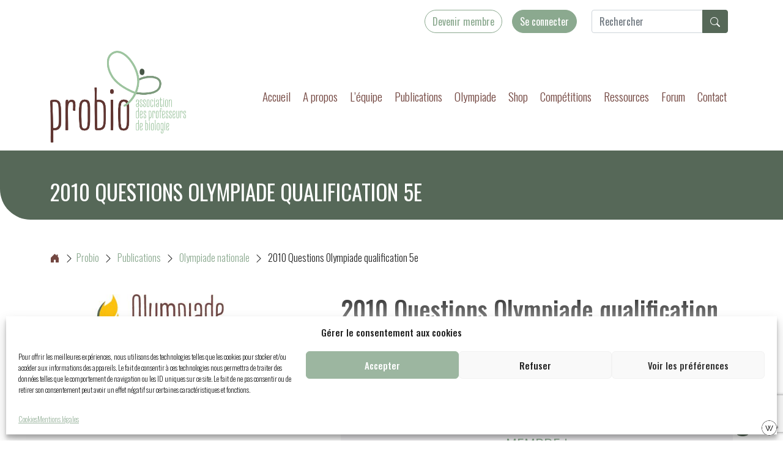

--- FILE ---
content_type: text/html; charset=UTF-8
request_url: https://www.probio.be/publications/2010-questions-olympiade-qualification-5e/
body_size: 13823
content:
<!DOCTYPE html>
<html lang="fr_FR">

<head>
  <!-- Google tag (gtag.js) -->
<script type="text/plain" data-service="google-analytics" data-category="statistics" async data-cmplz-src="https://www.googletagmanager.com/gtag/js?id=G-9B6YYSE72H"></script>
<script>
  window.dataLayer = window.dataLayer || [];
  function gtag(){dataLayer.push(arguments);}
  gtag('js', new Date());

  gtag('config', 'G-9B6YYSE72H');
</script>
  <meta charset="UTF-8">
  <meta http-equiv="X-UA-Compatible" content="IE=edge">
  <meta name="viewport" content="width=device-width, initial-scale=1.0">
  <meta name='robots' content='index, follow, max-image-preview:large, max-snippet:-1, max-video-preview:-1' />

	<!-- This site is optimized with the Yoast SEO plugin v26.3 - https://yoast.com/wordpress/plugins/seo/ -->
	<title>2010 Questions Olympiade qualification 5e &#8226; Probio</title>
	<link rel="canonical" href="https://www.probio.be/publications/2010-questions-olympiade-qualification-5e/" />
	<meta property="og:locale" content="fr_FR" />
	<meta property="og:type" content="article" />
	<meta property="og:title" content="2010 Questions Olympiade qualification 5e &#8226; Probio" />
	<meta property="og:description" content="Pas encore de compte PROBIO ? Devenez membre ! Afin d’avoir accès à ce contenu, veuillez vous abonner en tant que membre Probio. Je deviens membreJe me connecte Si vous [&hellip;]" />
	<meta property="og:url" content="https://www.probio.be/publications/2010-questions-olympiade-qualification-5e/" />
	<meta property="og:site_name" content="Probio" />
	<meta property="article:modified_time" content="2023-01-02T16:37:10+00:00" />
	<meta property="og:image" content="https://www.probio.be/wp-content/uploads/2022/09/LOGO_OlympiadeBiologie_RVB_H-large.jpg" />
	<meta property="og:image:width" content="500" />
	<meta property="og:image:height" content="204" />
	<meta property="og:image:type" content="image/jpeg" />
	<meta name="twitter:card" content="summary_large_image" />
	<script type="application/ld+json" class="yoast-schema-graph">{"@context":"https://schema.org","@graph":[{"@type":"WebPage","@id":"https://www.probio.be/publications/2010-questions-olympiade-qualification-5e/","url":"https://www.probio.be/publications/2010-questions-olympiade-qualification-5e/","name":"2010 Questions Olympiade qualification 5e &#8226; Probio","isPartOf":{"@id":"https://www.probio.be/#website"},"primaryImageOfPage":{"@id":"https://www.probio.be/publications/2010-questions-olympiade-qualification-5e/#primaryimage"},"image":{"@id":"https://www.probio.be/publications/2010-questions-olympiade-qualification-5e/#primaryimage"},"thumbnailUrl":"https://www.probio.be/wp-content/uploads/2022/09/LOGO_OlympiadeBiologie_RVB_H-large.jpg","datePublished":"2010-01-02T16:35:00+00:00","dateModified":"2023-01-02T16:37:10+00:00","breadcrumb":{"@id":"https://www.probio.be/publications/2010-questions-olympiade-qualification-5e/#breadcrumb"},"inLanguage":"fr-FR","potentialAction":[{"@type":"ReadAction","target":["https://www.probio.be/publications/2010-questions-olympiade-qualification-5e/"]}]},{"@type":"ImageObject","inLanguage":"fr-FR","@id":"https://www.probio.be/publications/2010-questions-olympiade-qualification-5e/#primaryimage","url":"https://www.probio.be/wp-content/uploads/2022/09/LOGO_OlympiadeBiologie_RVB_H-large.jpg","contentUrl":"https://www.probio.be/wp-content/uploads/2022/09/LOGO_OlympiadeBiologie_RVB_H-large.jpg","width":500,"height":204},{"@type":"BreadcrumbList","@id":"https://www.probio.be/publications/2010-questions-olympiade-qualification-5e/#breadcrumb","itemListElement":[{"@type":"ListItem","position":1,"name":"Probio","item":"https://www.probio.be/"},{"@type":"ListItem","position":2,"name":"Publications","item":"https://www.probio.be/publications/"},{"@type":"ListItem","position":3,"name":"Olympiade nationale","item":"https://www.probio.be/categorie-publications/olympiade-nationale/"},{"@type":"ListItem","position":4,"name":"2010 Questions Olympiade qualification 5e"}]},{"@type":"WebSite","@id":"https://www.probio.be/#website","url":"https://www.probio.be/","name":"Probio","description":"Association des professeurs de biologie","publisher":{"@id":"https://www.probio.be/#organization"},"potentialAction":[{"@type":"SearchAction","target":{"@type":"EntryPoint","urlTemplate":"https://www.probio.be/?s={search_term_string}"},"query-input":{"@type":"PropertyValueSpecification","valueRequired":true,"valueName":"search_term_string"}}],"inLanguage":"fr-FR"},{"@type":"Organization","@id":"https://www.probio.be/#organization","name":"Probio","url":"https://www.probio.be/","logo":{"@type":"ImageObject","inLanguage":"fr-FR","@id":"https://www.probio.be/#/schema/logo/image/","url":"https://www.probio.be/wp-content/uploads/2022/05/logo.png","contentUrl":"https://www.probio.be/wp-content/uploads/2022/05/logo.png","width":827,"height":559,"caption":"Probio"},"image":{"@id":"https://www.probio.be/#/schema/logo/image/"}}]}</script>
	<!-- / Yoast SEO plugin. -->


<link rel='dns-prefetch' href='//cdnjs.cloudflare.com' />
<link rel='dns-prefetch' href='//maxcdn.bootstrapcdn.com' />
<link rel="alternate" title="oEmbed (JSON)" type="application/json+oembed" href="https://www.probio.be/wp-json/oembed/1.0/embed?url=https%3A%2F%2Fwww.probio.be%2Fpublications%2F2010-questions-olympiade-qualification-5e%2F" />
<link rel="alternate" title="oEmbed (XML)" type="text/xml+oembed" href="https://www.probio.be/wp-json/oembed/1.0/embed?url=https%3A%2F%2Fwww.probio.be%2Fpublications%2F2010-questions-olympiade-qualification-5e%2F&#038;format=xml" />
<style id='wp-img-auto-sizes-contain-inline-css' type='text/css'>
img:is([sizes=auto i],[sizes^="auto," i]){contain-intrinsic-size:3000px 1500px}
/*# sourceURL=wp-img-auto-sizes-contain-inline-css */
</style>
<style id='wp-emoji-styles-inline-css' type='text/css'>

	img.wp-smiley, img.emoji {
		display: inline !important;
		border: none !important;
		box-shadow: none !important;
		height: 1em !important;
		width: 1em !important;
		margin: 0 0.07em !important;
		vertical-align: -0.1em !important;
		background: none !important;
		padding: 0 !important;
	}
/*# sourceURL=wp-emoji-styles-inline-css */
</style>
<style id='wp-block-library-inline-css' type='text/css'>
:root{--wp-block-synced-color:#7a00df;--wp-block-synced-color--rgb:122,0,223;--wp-bound-block-color:var(--wp-block-synced-color);--wp-editor-canvas-background:#ddd;--wp-admin-theme-color:#007cba;--wp-admin-theme-color--rgb:0,124,186;--wp-admin-theme-color-darker-10:#006ba1;--wp-admin-theme-color-darker-10--rgb:0,107,160.5;--wp-admin-theme-color-darker-20:#005a87;--wp-admin-theme-color-darker-20--rgb:0,90,135;--wp-admin-border-width-focus:2px}@media (min-resolution:192dpi){:root{--wp-admin-border-width-focus:1.5px}}.wp-element-button{cursor:pointer}:root .has-very-light-gray-background-color{background-color:#eee}:root .has-very-dark-gray-background-color{background-color:#313131}:root .has-very-light-gray-color{color:#eee}:root .has-very-dark-gray-color{color:#313131}:root .has-vivid-green-cyan-to-vivid-cyan-blue-gradient-background{background:linear-gradient(135deg,#00d084,#0693e3)}:root .has-purple-crush-gradient-background{background:linear-gradient(135deg,#34e2e4,#4721fb 50%,#ab1dfe)}:root .has-hazy-dawn-gradient-background{background:linear-gradient(135deg,#faaca8,#dad0ec)}:root .has-subdued-olive-gradient-background{background:linear-gradient(135deg,#fafae1,#67a671)}:root .has-atomic-cream-gradient-background{background:linear-gradient(135deg,#fdd79a,#004a59)}:root .has-nightshade-gradient-background{background:linear-gradient(135deg,#330968,#31cdcf)}:root .has-midnight-gradient-background{background:linear-gradient(135deg,#020381,#2874fc)}:root{--wp--preset--font-size--normal:16px;--wp--preset--font-size--huge:42px}.has-regular-font-size{font-size:1em}.has-larger-font-size{font-size:2.625em}.has-normal-font-size{font-size:var(--wp--preset--font-size--normal)}.has-huge-font-size{font-size:var(--wp--preset--font-size--huge)}.has-text-align-center{text-align:center}.has-text-align-left{text-align:left}.has-text-align-right{text-align:right}.has-fit-text{white-space:nowrap!important}#end-resizable-editor-section{display:none}.aligncenter{clear:both}.items-justified-left{justify-content:flex-start}.items-justified-center{justify-content:center}.items-justified-right{justify-content:flex-end}.items-justified-space-between{justify-content:space-between}.screen-reader-text{border:0;clip-path:inset(50%);height:1px;margin:-1px;overflow:hidden;padding:0;position:absolute;width:1px;word-wrap:normal!important}.screen-reader-text:focus{background-color:#ddd;clip-path:none;color:#444;display:block;font-size:1em;height:auto;left:5px;line-height:normal;padding:15px 23px 14px;text-decoration:none;top:5px;width:auto;z-index:100000}html :where(.has-border-color){border-style:solid}html :where([style*=border-top-color]){border-top-style:solid}html :where([style*=border-right-color]){border-right-style:solid}html :where([style*=border-bottom-color]){border-bottom-style:solid}html :where([style*=border-left-color]){border-left-style:solid}html :where([style*=border-width]){border-style:solid}html :where([style*=border-top-width]){border-top-style:solid}html :where([style*=border-right-width]){border-right-style:solid}html :where([style*=border-bottom-width]){border-bottom-style:solid}html :where([style*=border-left-width]){border-left-style:solid}html :where(img[class*=wp-image-]){height:auto;max-width:100%}:where(figure){margin:0 0 1em}html :where(.is-position-sticky){--wp-admin--admin-bar--position-offset:var(--wp-admin--admin-bar--height,0px)}@media screen and (max-width:600px){html :where(.is-position-sticky){--wp-admin--admin-bar--position-offset:0px}}
/*wp_block_styles_on_demand_placeholder:696c56b34c81e*/
/*# sourceURL=wp-block-library-inline-css */
</style>
<style id='classic-theme-styles-inline-css' type='text/css'>
/*! This file is auto-generated */
.wp-block-button__link{color:#fff;background-color:#32373c;border-radius:9999px;box-shadow:none;text-decoration:none;padding:calc(.667em + 2px) calc(1.333em + 2px);font-size:1.125em}.wp-block-file__button{background:#32373c;color:#fff;text-decoration:none}
/*# sourceURL=/wp-includes/css/classic-themes.min.css */
</style>
<link rel='stylesheet' id='bbp-default-css' href='https://www.probio.be/wp-content/plugins/bbpress/templates/default/css/bbpress.min.css?ver=2.6.14' type='text/css' media='all' />
<link rel='stylesheet' id='contact-form-7-css' href='https://www.probio.be/wp-content/plugins/contact-form-7/includes/css/styles.css?ver=6.1.3' type='text/css' media='all' />
<link rel='stylesheet' id='woocommerce-layout-css' href='https://www.probio.be/wp-content/plugins/woocommerce/assets/css/woocommerce-layout.css?ver=10.3.7' type='text/css' media='all' />
<link rel='stylesheet' id='woocommerce-smallscreen-css' href='https://www.probio.be/wp-content/plugins/woocommerce/assets/css/woocommerce-smallscreen.css?ver=10.3.7' type='text/css' media='only screen and (max-width: 768px)' />
<link rel='stylesheet' id='woocommerce-general-css' href='https://www.probio.be/wp-content/plugins/woocommerce/assets/css/woocommerce.css?ver=10.3.7' type='text/css' media='all' />
<style id='woocommerce-inline-inline-css' type='text/css'>
.woocommerce form .form-row .required { visibility: visible; }
/*# sourceURL=woocommerce-inline-inline-css */
</style>
<link rel='stylesheet' id='cmplz-general-css' href='https://www.probio.be/wp-content/plugins/complianz-gdpr/assets/css/cookieblocker.min.css?ver=1762270236' type='text/css' media='all' />
<link rel='stylesheet' id='brands-styles-css' href='https://www.probio.be/wp-content/plugins/woocommerce/assets/css/brands.css?ver=10.3.7' type='text/css' media='all' />
<link rel='stylesheet' id='wc-memberships-frontend-css' href='https://www.probio.be/wp-content/plugins/woocommerce-memberships/assets/css/frontend/wc-memberships-frontend.min.css?ver=1.27.3' type='text/css' media='all' />
<link rel='stylesheet' id='bootstrap-custom-css' href='https://www.probio.be/wp-content/themes/PBI/assets/css/bootstrap.css?ver=6.9' type='text/css' media='all' />
<link rel='stylesheet' id='my-style-css' href='https://www.probio.be/wp-content/themes/PBI/style.css?ver=6.9' type='text/css' media='all' />
<link rel='stylesheet' id='font-awesome-css' href='https://maxcdn.bootstrapcdn.com/font-awesome/4.5.0/css/font-awesome.min.css?ver=6.9' type='text/css' media='all' />
<link rel='stylesheet' id='wp-pagenavi-css' href='https://www.probio.be/wp-content/plugins/wp-pagenavi/pagenavi-css.css?ver=2.70' type='text/css' media='all' />
<script type="text/javascript" src="https://cdnjs.cloudflare.com/ajax/libs/jquery/3.6.0/jquery.min.js?ver=6.9" id="jquery-js"></script>
<script type="text/javascript" src="https://www.probio.be/wp-content/plugins/woocommerce/assets/js/jquery-blockui/jquery.blockUI.min.js?ver=2.7.0-wc.10.3.7" id="wc-jquery-blockui-js" defer="defer" data-wp-strategy="defer"></script>
<script type="text/javascript" id="wc-add-to-cart-js-extra">
/* <![CDATA[ */
var wc_add_to_cart_params = {"ajax_url":"/wp-admin/admin-ajax.php","wc_ajax_url":"/?wc-ajax=%%endpoint%%","i18n_view_cart":"Voir le panier","cart_url":"https://www.probio.be/panier/","is_cart":"","cart_redirect_after_add":"yes"};
//# sourceURL=wc-add-to-cart-js-extra
/* ]]> */
</script>
<script type="text/javascript" src="https://www.probio.be/wp-content/plugins/woocommerce/assets/js/frontend/add-to-cart.min.js?ver=10.3.7" id="wc-add-to-cart-js" defer="defer" data-wp-strategy="defer"></script>
<script type="text/javascript" src="https://www.probio.be/wp-content/plugins/woocommerce/assets/js/js-cookie/js.cookie.min.js?ver=2.1.4-wc.10.3.7" id="wc-js-cookie-js" defer="defer" data-wp-strategy="defer"></script>
<script type="text/javascript" id="woocommerce-js-extra">
/* <![CDATA[ */
var woocommerce_params = {"ajax_url":"/wp-admin/admin-ajax.php","wc_ajax_url":"/?wc-ajax=%%endpoint%%","i18n_password_show":"Afficher le mot de passe","i18n_password_hide":"Masquer le mot de passe"};
//# sourceURL=woocommerce-js-extra
/* ]]> */
</script>
<script type="text/javascript" src="https://www.probio.be/wp-content/plugins/woocommerce/assets/js/frontend/woocommerce.min.js?ver=10.3.7" id="woocommerce-js" defer="defer" data-wp-strategy="defer"></script>
<script type="text/javascript" src="https://www.probio.be/wp-content/themes/PBI/assets/js/bootstrap.bundle.min.js?ver=6.9" id="bootstrap-bundle-js"></script>
<script type="text/javascript" src="https://www.probio.be/wp-content/themes/PBI/assets/js/script.js?ver=6.9" id="my-script-js"></script>
<link rel="https://api.w.org/" href="https://www.probio.be/wp-json/" /><link rel="alternate" title="JSON" type="application/json" href="https://www.probio.be/wp-json/wp/v2/publications/2774" /><link rel="EditURI" type="application/rsd+xml" title="RSD" href="https://www.probio.be/xmlrpc.php?rsd" />
<meta name="generator" content="WordPress 6.9" />
<meta name="generator" content="WooCommerce 10.3.7" />
<link rel='shortlink' href='https://www.probio.be/?p=2774' />
			<style>.cmplz-hidden {
					display: none !important;
				}</style>
        <script type="text/javascript">
            var jQueryMigrateHelperHasSentDowngrade = false;

			window.onerror = function( msg, url, line, col, error ) {
				// Break out early, do not processing if a downgrade reqeust was already sent.
				if ( jQueryMigrateHelperHasSentDowngrade ) {
					return true;
                }

				var xhr = new XMLHttpRequest();
				var nonce = '9865797c47';
				var jQueryFunctions = [
					'andSelf',
					'browser',
					'live',
					'boxModel',
					'support.boxModel',
					'size',
					'swap',
					'clean',
					'sub',
                ];
				var match_pattern = /\)\.(.+?) is not a function/;
                var erroredFunction = msg.match( match_pattern );

                // If there was no matching functions, do not try to downgrade.
                if ( null === erroredFunction || typeof erroredFunction !== 'object' || typeof erroredFunction[1] === "undefined" || -1 === jQueryFunctions.indexOf( erroredFunction[1] ) ) {
                    return true;
                }

                // Set that we've now attempted a downgrade request.
                jQueryMigrateHelperHasSentDowngrade = true;

				xhr.open( 'POST', 'https://www.probio.be/wp-admin/admin-ajax.php' );
				xhr.setRequestHeader( 'Content-Type', 'application/x-www-form-urlencoded' );
				xhr.onload = function () {
					var response,
                        reload = false;

					if ( 200 === xhr.status ) {
                        try {
                        	response = JSON.parse( xhr.response );

                        	reload = response.data.reload;
                        } catch ( e ) {
                        	reload = false;
                        }
                    }

					// Automatically reload the page if a deprecation caused an automatic downgrade, ensure visitors get the best possible experience.
					if ( reload ) {
						location.reload();
                    }
				};

				xhr.send( encodeURI( 'action=jquery-migrate-downgrade-version&_wpnonce=' + nonce ) );

				// Suppress error alerts in older browsers
				return true;
			}
        </script>

			<noscript><style>.woocommerce-product-gallery{ opacity: 1 !important; }</style></noscript>
	<link rel="icon" href="https://www.probio.be/wp-content/uploads/2022/06/cropped-favicon-1-32x32.png" sizes="32x32" />
<link rel="icon" href="https://www.probio.be/wp-content/uploads/2022/06/cropped-favicon-1-192x192.png" sizes="192x192" />
<link rel="apple-touch-icon" href="https://www.probio.be/wp-content/uploads/2022/06/cropped-favicon-1-180x180.png" />
<meta name="msapplication-TileImage" content="https://www.probio.be/wp-content/uploads/2022/06/cropped-favicon-1-270x270.png" />
  <link rel="stylesheet" href="https://cdn.jsdelivr.net/npm/bootstrap-print-css/css/bootstrap-print.min.css" media="print">
  <!-- Google tag (gtag.js) --> <script type="text/plain" data-service="google-analytics" data-category="statistics" async data-cmplz-src="https://www.googletagmanager.com/gtag/js?id=G-9B6YYSE72H"></script> <script> window.dataLayer = window.dataLayer || []; function gtag(){dataLayer.push(arguments);} gtag('js', new Date()); gtag('config', 'G-9B6YYSE72H'); </script>
</head>

<body data-cmplz=1 class="wp-singular publications-template-default single single-publications postid-2774 wp-theme-PBI theme-PBI woocommerce-no-js membership-content access-restricted" data-bs-spy="scroll" data-bs-target="#navigation">

  <aside class="top-bar bg-white pt-3">
    <div class="container">
      <nav id="navigation-button">
        <ul class="nav d-flex justify-content-end">
                    <li class="nav-item mx-2">
            <a href="https://www.probio.be/devenir-membre" class="btn btn-outline-primary">Devenir membre</a>
          </li>
          <li class="nav-item mx-2">
            <a href="https://www.probio.be/mon-compte" class="btn btn-primary">Se connecter</a>
          </li>
			<li class="nav-item mx-2 mt-3 mt-lg-0">
            <form class="search-form bg-white ms-2" action="https://www.probio.be/">
   <div class="input-group mb-3">
      <input type="search" value="" autocomplete="off" placeholder="Rechercher" name="s" class="form-control">
      <button class="btn btn-primary-dark" type="submit" title="Rechercher"
         style="border-radius: 0 !important; border-top-right-radius: 0.25rem !important; border-bottom-right-radius: 0.25rem !important;">
         <i class="bi bi-search"></i>
      </button>
   </div>
</form>          </li>
                  </ul>
      </nav>

    </div>
  </aside>

  <header class="navbar navbar-expand-xl navbar-light" id="header">
    <div class="container">

      <a class="navbar-brand" href="https://www.probio.be">
        <img src="https://www.probio.be/wp-content/themes/PBI/assets/img/logo.png" alt="Probio" id="logo">
      </a>

      <button class="navbar-toggler" type="button" data-bs-toggle="collapse" data-bs-target="#navigation"
        aria-controls="navigation" aria-expanded="false" aria-label="Toggle navigation">
        <span class="navbar-toggler-icon"></span>
      </button>

      <nav class="collapse navbar-collapse" id="navigation">
        <ul class="menu navbar-nav ms-auto"><li id="menu-item-34" class="menu-item menu-item-type-post_type menu-item-object-page menu-item-home menu-item-34"><a href="https://www.probio.be/">Accueil</a></li>
<li id="menu-item-47" class="menu-item menu-item-type-post_type menu-item-object-page menu-item-47"><a href="https://www.probio.be/a-propos/">A propos</a></li>
<li id="menu-item-79" class="menu-item menu-item-type-post_type_archive menu-item-object-equipe menu-item-79"><a href="https://www.probio.be/equipe/">L&rsquo;équipe</a></li>
<li id="menu-item-2139" class="menu-item menu-item-type-post_type_archive menu-item-object-publications menu-item-2139"><a href="https://www.probio.be/publications/">Publications</a></li>
<li id="menu-item-915" class="menu-item menu-item-type-post_type menu-item-object-page menu-item-915"><a href="https://www.probio.be/olympiades/">Olympiade</a></li>
<li id="menu-item-2800" class="menu-item menu-item-type-post_type menu-item-object-page menu-item-2800"><a href="https://www.probio.be/shop/">Shop</a></li>
<li id="menu-item-103" class="menu-item menu-item-type-post_type menu-item-object-page menu-item-103"><a href="https://www.probio.be/competitions/">Compétitions</a></li>
<li id="menu-item-35" class="menu-item menu-item-type-post_type menu-item-object-page menu-item-has-children menu-item-35"><a href="https://www.probio.be/ressources-probio/">Ressources</a>
<ul class="sub-menu">
	<li id="menu-item-2278" class="menu-item menu-item-type-post_type menu-item-object-page menu-item-2278"><a href="https://www.probio.be/ressources-probio/musees-zoos-sites/">Musées, zoos &#038; sites</a></li>
	<li id="menu-item-2279" class="menu-item menu-item-type-post_type menu-item-object-page menu-item-2279"><a href="https://www.probio.be/ressources-probio/outils-didactiques-et-pedagogiques/">Outils</a></li>
	<li id="menu-item-2949" class="menu-item menu-item-type-post_type menu-item-object-page menu-item-2949"><a href="https://www.probio.be/ressources-probio/textes-reference/">Textes de référence</a></li>
	<li id="menu-item-2280" class="menu-item menu-item-type-post_type menu-item-object-page menu-item-2280"><a href="https://www.probio.be/ressources-probio/revues-magazines-et-sites-webs/">Revues, Magazines, Web</a></li>
</ul>
</li>
<li id="menu-item-3626" class="menu-item menu-item-type-custom menu-item-object-custom menu-item-3626"><a href="/forums/">Forum</a></li>
<li id="menu-item-36" class="menu-item menu-item-type-post_type menu-item-object-page menu-item-36"><a href="https://www.probio.be/contact/">Contact</a></li>
</ul>      </nav>

    </div>
  </header>

  <section id="banner">
  <div class="container">
    <h1>
      2010 Questions Olympiade qualification 5e    </h1>
  </div>
</section>
  <main id="content">

    <aside class="container mb-5" id="fil-ariane">
      <p id="breadcrumbs"><span><span><a href="https://www.probio.be/"><i class="bi bi-house-door-fill text-secondary"></i>  <i class="bi bi-chevron-right mx-1 text-dark"></i>Probio</a></span> <i class="bi bi-chevron-right mx-1"></i> <span><a href="https://www.probio.be/publications/">Publications</a></span> <i class="bi bi-chevron-right mx-1"></i> <span><a href="https://www.probio.be/categorie-publications/olympiade-nationale/">Olympiade nationale</a></span> <i class="bi bi-chevron-right mx-1"></i> <span class="breadcrumb_last" aria-current="page">2010 Questions Olympiade qualification 5e</span></span></p>    </aside>
<div class="container">
	<div id="content-wp" class="mb-5">
		
		<section class="row">
			<figure class="col-lg-4">
								<img src="https://www.probio.be/wp-content/uploads/2022/09/LOGO_OlympiadeBiologie_RVB_H-large.jpg" class="img-fluid w-100">
							</figure>

			<article class="col-lg-7 offset-lg-1">
				
				
				<p class="h1 mb-5">2010 Questions Olympiade qualification 5e</p>
				
				
<div class="woocommerce">
<div class="woocommerce-info wc-memberships-restriction-message wc-memberships-message wc-memberships-content-restricted-message">
<h3>Pas encore de compte PROBIO ? <a href="./mon-compte">Devenez membre !</a></h3>
<p class="mt-5">Afin d’avoir accès à ce contenu, veuillez vous abonner en tant que membre Probio.</p>
<p class="my-5">
<a href="./devenir-membre" class="btn btn-lg btn-primary m-3">Je deviens membre</a><a href="./mon-compte" class="btn btn-lg btn-primary m-3">Je me connecte</a>
</p>
<h3>Si vous avez déjà un compte, <a href="./mon-compte">connectez-vous !</a></h3>
</p></div>
</p></div>

							</article>
		</section>

			</div>
</div>

</main>

<footer class="bg-secondary" id="footer">
   <div class="container">
      <section class="row py-5">
         <aside class="col-md-6 col-lg-3">
            <div id="text-5" class="widget widget_text"><h4 class="widget-title">Siège social</h4>			<div class="textwidget"><p>Muséum des Sciences naturelles</p>
<p>Rue Vautier 29 &#8211; 1000 Bruxelles (Belgique)</p>
</div>
		</div>         </aside>
         <aside class="col-md-6 col-lg-3">
            <div id="text-4" class="widget widget_text"><h4 class="widget-title">RPM Bruxelles-Capitale</h4>			<div class="textwidget"><p>N° d’entreprise : 0419726918<br />
<a href="mailto:info@probio.be">info@probio.be</a></p>
</div>
		</div>         </aside>
         <aside class="col-md-6 col-lg-3">
            <div id="nav_menu-3" class="widget widget_nav_menu"><h4 class="widget-title">Liens utiles</h4><div class="menu-liens-utiles-container"><ul id="menu-liens-utiles" class="menu"><li id="menu-item-615" class="menu-item menu-item-type-post_type menu-item-object-page menu-item-615"><a href="https://www.probio.be/mon-compte/">Mon compte</a></li>
<li id="menu-item-616" class="menu-item menu-item-type-post_type menu-item-object-page menu-item-616"><a href="https://www.probio.be/panier/">Panier</a></li>
<li id="menu-item-617" class="menu-item menu-item-type-post_type menu-item-object-page menu-item-617"><a href="https://www.probio.be/commander/">Validation de la commande</a></li>
</ul></div></div>         </aside>
         <aside class="col-md-6 col-lg-3">
            <div id="custom_html-2" class="widget_text widget widget_custom_html"><h4 class="widget-title">Suivez-nous</h4><div class="textwidget custom-html-widget"><p>

   <a href="https://www.facebook.com/pages/category/Nonprofit-Organization/Probio-221504954659021/" target="_blank">
      <i class="bi bi-facebook text-white h5 mx-1"></i>
   </a>

   <a href="https://www.instagram.com/association_probio2022/" target="_blank">
      <i class="bi bi-instagram text-white h5 mx-1"></i>
   </a>

</p></div></div>         </aside>
      </section>
   </div>
   <aside id="copyright" class="py-3 bg-white">
      <div class="container">
         <section class="row">

            <div class="col-12 d-flex">
               &copy; 2026 Probio&nbsp; &bull; &nbsp; <span class="text-primary">Association des professeurs de biologie</span>               <nav class="ms-lg-3" id="navigation-footer">
                  <ul class="menu navbar-nav d-flex"><li id="menu-item-41" class="menu-item menu-item-type-post_type menu-item-object-page menu-item-41"><a href="https://www.probio.be/cookies/">Cookies</a></li>
<li id="menu-item-42" class="menu-item menu-item-type-post_type menu-item-object-page menu-item-42"><a href="https://www.probio.be/mentions-legales/">Mentions légales</a></li>
<li id="menu-item-690" class="menu-item menu-item-type-post_type menu-item-object-page menu-item-privacy-policy menu-item-690"><a rel="privacy-policy" href="https://www.probio.be/conditions-generales-de-vente-de-produits-et-de-prestation-de-services/">CGV</a></li>
</ul>               </nav>
            </div>

         </section>
      </div>
   </aside>
</footer>


<a href="#" class="btn btn-sm btn-primary-dark" id="backtotop"><i class="bi bi-chevron-up"></i></a>

<style>
    .designedBy {
        position: fixed;
        bottom: 10px;
        right: 10px;
        z-index: 9999999;
        height: 25px;
        width: 25px;
    }

    .designedBy svg {
        background: #ffffff;
        border-radius: 50%;
    }

    .designedBy svg path,
    .designedBy svg polygon {
        fill: #202020;
    }
</style>

<div class="designedBy">
    <a href="//www.we-june.com/" title="WE JUNE - Digital Agency" target="_blank">

        <svg id="logo-wejune" xmlns="http://www.w3.org/2000/svg" viewBox="0 0 324.15 324.15">
            <g>
                <path class="st0" d="M162.08,324.15C72.71,324.15,0,251.44,0,162.08S72.71,0,162.08,0s162.08,72.71,162.08,162.08
		S251.44,324.15,162.08,324.15z M162.08,8.24C77.25,8.24,8.24,77.25,8.24,162.08s69.01,153.83,153.83,153.83
		c84.83,0,153.83-69.01,153.83-153.83S246.9,8.24,162.08,8.24z" />
                <g>
                    <g>
                        <polygon class="st0" points="230.14,109.36 191.21,207.64 181.96,185.72 175.16,200.89 185.21,224.51 197.86,224.51 
				246.03,109.36 			" />
                        <polygon class="st0" points="167.54,182.71 174.38,167.44 171.43,160.12 191.38,110.01 177.59,110.01 162.19,150.07 
				146.94,110.01 133.16,110.01 153.1,160.12 133.48,207.64 94.4,109.36 78.67,109.36 126.67,224.51 139.32,224.51 162.35,170.18 
							" />
                    </g>
                </g>
            </g>
        </svg>


    </a>
</div><script type="speculationrules">
{"prefetch":[{"source":"document","where":{"and":[{"href_matches":"/*"},{"not":{"href_matches":["/wp-*.php","/wp-admin/*","/wp-content/uploads/*","/wp-content/*","/wp-content/plugins/*","/wp-content/themes/PBI/*","/*\\?(.+)"]}},{"not":{"selector_matches":"a[rel~=\"nofollow\"]"}},{"not":{"selector_matches":".no-prefetch, .no-prefetch a"}}]},"eagerness":"conservative"}]}
</script>

<script type="text/javascript" id="bbp-swap-no-js-body-class">
	document.body.className = document.body.className.replace( 'bbp-no-js', 'bbp-js' );
</script>


<!-- Consent Management powered by Complianz | GDPR/CCPA Cookie Consent https://wordpress.org/plugins/complianz-gdpr -->
<div id="cmplz-cookiebanner-container"><div class="cmplz-cookiebanner cmplz-hidden banner-1 bottom-right-view-preferences optin cmplz-bottom cmplz-categories-type-view-preferences" aria-modal="true" data-nosnippet="true" role="dialog" aria-live="polite" aria-labelledby="cmplz-header-1-optin" aria-describedby="cmplz-message-1-optin">
	<div class="cmplz-header">
		<div class="cmplz-logo"></div>
		<div class="cmplz-title" id="cmplz-header-1-optin">Gérer le consentement aux cookies</div>
		<div class="cmplz-close" tabindex="0" role="button" aria-label="Fermer la boîte de dialogue">
			<svg aria-hidden="true" focusable="false" data-prefix="fas" data-icon="times" class="svg-inline--fa fa-times fa-w-11" role="img" xmlns="http://www.w3.org/2000/svg" viewBox="0 0 352 512"><path fill="currentColor" d="M242.72 256l100.07-100.07c12.28-12.28 12.28-32.19 0-44.48l-22.24-22.24c-12.28-12.28-32.19-12.28-44.48 0L176 189.28 75.93 89.21c-12.28-12.28-32.19-12.28-44.48 0L9.21 111.45c-12.28 12.28-12.28 32.19 0 44.48L109.28 256 9.21 356.07c-12.28 12.28-12.28 32.19 0 44.48l22.24 22.24c12.28 12.28 32.2 12.28 44.48 0L176 322.72l100.07 100.07c12.28 12.28 32.2 12.28 44.48 0l22.24-22.24c12.28-12.28 12.28-32.19 0-44.48L242.72 256z"></path></svg>
		</div>
	</div>

	<div class="cmplz-divider cmplz-divider-header"></div>
	<div class="cmplz-body">
		<div class="cmplz-message" id="cmplz-message-1-optin">Pour offrir les meilleures expériences, nous utilisons des technologies telles que les cookies pour stocker et/ou accéder aux informations des appareils. Le fait de consentir à ces technologies nous permettra de traiter des données telles que le comportement de navigation ou les ID uniques sur ce site. Le fait de ne pas consentir ou de retirer son consentement peut avoir un effet négatif sur certaines caractéristiques et fonctions.</div>
		<!-- categories start -->
		<div class="cmplz-categories">
			<details class="cmplz-category cmplz-functional" >
				<summary>
						<span class="cmplz-category-header">
							<span class="cmplz-category-title">Fonctionnel</span>
							<span class='cmplz-always-active'>
								<span class="cmplz-banner-checkbox">
									<input type="checkbox"
										   id="cmplz-functional-optin"
										   data-category="cmplz_functional"
										   class="cmplz-consent-checkbox cmplz-functional"
										   size="40"
										   value="1"/>
									<label class="cmplz-label" for="cmplz-functional-optin"><span class="screen-reader-text">Fonctionnel</span></label>
								</span>
								Toujours activé							</span>
							<span class="cmplz-icon cmplz-open">
								<svg xmlns="http://www.w3.org/2000/svg" viewBox="0 0 448 512"  height="18" ><path d="M224 416c-8.188 0-16.38-3.125-22.62-9.375l-192-192c-12.5-12.5-12.5-32.75 0-45.25s32.75-12.5 45.25 0L224 338.8l169.4-169.4c12.5-12.5 32.75-12.5 45.25 0s12.5 32.75 0 45.25l-192 192C240.4 412.9 232.2 416 224 416z"/></svg>
							</span>
						</span>
				</summary>
				<div class="cmplz-description">
					<span class="cmplz-description-functional">Le stockage ou l’accès technique est strictement nécessaire dans la finalité d’intérêt légitime de permettre l’utilisation d’un service spécifique explicitement demandé par l’abonné ou l’utilisateur, ou dans le seul but d’effectuer la transmission d’une communication sur un réseau de communications électroniques.</span>
				</div>
			</details>

			<details class="cmplz-category cmplz-preferences" >
				<summary>
						<span class="cmplz-category-header">
							<span class="cmplz-category-title">Préférences</span>
							<span class="cmplz-banner-checkbox">
								<input type="checkbox"
									   id="cmplz-preferences-optin"
									   data-category="cmplz_preferences"
									   class="cmplz-consent-checkbox cmplz-preferences"
									   size="40"
									   value="1"/>
								<label class="cmplz-label" for="cmplz-preferences-optin"><span class="screen-reader-text">Préférences</span></label>
							</span>
							<span class="cmplz-icon cmplz-open">
								<svg xmlns="http://www.w3.org/2000/svg" viewBox="0 0 448 512"  height="18" ><path d="M224 416c-8.188 0-16.38-3.125-22.62-9.375l-192-192c-12.5-12.5-12.5-32.75 0-45.25s32.75-12.5 45.25 0L224 338.8l169.4-169.4c12.5-12.5 32.75-12.5 45.25 0s12.5 32.75 0 45.25l-192 192C240.4 412.9 232.2 416 224 416z"/></svg>
							</span>
						</span>
				</summary>
				<div class="cmplz-description">
					<span class="cmplz-description-preferences">Le stockage ou l’accès technique est nécessaire dans la finalité d’intérêt légitime de stocker des préférences qui ne sont pas demandées par l’abonné ou l’utilisateur.</span>
				</div>
			</details>

			<details class="cmplz-category cmplz-statistics" >
				<summary>
						<span class="cmplz-category-header">
							<span class="cmplz-category-title">Statistiques</span>
							<span class="cmplz-banner-checkbox">
								<input type="checkbox"
									   id="cmplz-statistics-optin"
									   data-category="cmplz_statistics"
									   class="cmplz-consent-checkbox cmplz-statistics"
									   size="40"
									   value="1"/>
								<label class="cmplz-label" for="cmplz-statistics-optin"><span class="screen-reader-text">Statistiques</span></label>
							</span>
							<span class="cmplz-icon cmplz-open">
								<svg xmlns="http://www.w3.org/2000/svg" viewBox="0 0 448 512"  height="18" ><path d="M224 416c-8.188 0-16.38-3.125-22.62-9.375l-192-192c-12.5-12.5-12.5-32.75 0-45.25s32.75-12.5 45.25 0L224 338.8l169.4-169.4c12.5-12.5 32.75-12.5 45.25 0s12.5 32.75 0 45.25l-192 192C240.4 412.9 232.2 416 224 416z"/></svg>
							</span>
						</span>
				</summary>
				<div class="cmplz-description">
					<span class="cmplz-description-statistics">Le stockage ou l’accès technique qui est utilisé exclusivement à des fins statistiques.</span>
					<span class="cmplz-description-statistics-anonymous">Le stockage ou l’accès technique qui est utilisé exclusivement dans des finalités statistiques anonymes. En l’absence d’une assignation à comparaître, d’une conformité volontaire de la part de votre fournisseur d’accès à internet ou d’enregistrements supplémentaires provenant d’une tierce partie, les informations stockées ou extraites à cette seule fin ne peuvent généralement pas être utilisées pour vous identifier.</span>
				</div>
			</details>
			<details class="cmplz-category cmplz-marketing" >
				<summary>
						<span class="cmplz-category-header">
							<span class="cmplz-category-title">Marketing</span>
							<span class="cmplz-banner-checkbox">
								<input type="checkbox"
									   id="cmplz-marketing-optin"
									   data-category="cmplz_marketing"
									   class="cmplz-consent-checkbox cmplz-marketing"
									   size="40"
									   value="1"/>
								<label class="cmplz-label" for="cmplz-marketing-optin"><span class="screen-reader-text">Marketing</span></label>
							</span>
							<span class="cmplz-icon cmplz-open">
								<svg xmlns="http://www.w3.org/2000/svg" viewBox="0 0 448 512"  height="18" ><path d="M224 416c-8.188 0-16.38-3.125-22.62-9.375l-192-192c-12.5-12.5-12.5-32.75 0-45.25s32.75-12.5 45.25 0L224 338.8l169.4-169.4c12.5-12.5 32.75-12.5 45.25 0s12.5 32.75 0 45.25l-192 192C240.4 412.9 232.2 416 224 416z"/></svg>
							</span>
						</span>
				</summary>
				<div class="cmplz-description">
					<span class="cmplz-description-marketing">Le stockage ou l’accès technique est nécessaire pour créer des profils d’utilisateurs afin d’envoyer des publicités, ou pour suivre l’utilisateur sur un site web ou sur plusieurs sites web ayant des finalités marketing similaires.</span>
				</div>
			</details>
		</div><!-- categories end -->
			</div>

	<div class="cmplz-links cmplz-information">
		<ul>
			<li><a class="cmplz-link cmplz-manage-options cookie-statement" href="#" data-relative_url="#cmplz-manage-consent-container">Gérer les options</a></li>
			<li><a class="cmplz-link cmplz-manage-third-parties cookie-statement" href="#" data-relative_url="#cmplz-cookies-overview">Gérer les services</a></li>
			<li><a class="cmplz-link cmplz-manage-vendors tcf cookie-statement" href="#" data-relative_url="#cmplz-tcf-wrapper">Gérer {vendor_count} fournisseurs</a></li>
			<li><a class="cmplz-link cmplz-external cmplz-read-more-purposes tcf" target="_blank" rel="noopener noreferrer nofollow" href="https://cookiedatabase.org/tcf/purposes/" aria-label="Read more about TCF purposes on Cookie Database">En savoir plus sur ces finalités</a></li>
		</ul>
			</div>

	<div class="cmplz-divider cmplz-footer"></div>

	<div class="cmplz-buttons">
		<button class="cmplz-btn cmplz-accept">Accepter</button>
		<button class="cmplz-btn cmplz-deny">Refuser</button>
		<button class="cmplz-btn cmplz-view-preferences">Voir les préférences</button>
		<button class="cmplz-btn cmplz-save-preferences">Enregistrer les préférences</button>
		<a class="cmplz-btn cmplz-manage-options tcf cookie-statement" href="#" data-relative_url="#cmplz-manage-consent-container">Voir les préférences</a>
			</div>

	
	<div class="cmplz-documents cmplz-links">
		<ul>
			<li><a class="cmplz-link cookie-statement" href="#" data-relative_url="">{title}</a></li>
			<li><a class="cmplz-link privacy-statement" href="#" data-relative_url="">{title}</a></li>
			<li><a class="cmplz-link impressum" href="#" data-relative_url="">{title}</a></li>
		</ul>
			</div>
</div>
</div>
					<div id="cmplz-manage-consent" data-nosnippet="true"><button class="cmplz-btn cmplz-hidden cmplz-manage-consent manage-consent-1">Gérer le consentement</button>

</div>	<script type='text/javascript'>
		(function () {
			var c = document.body.className;
			c = c.replace(/woocommerce-no-js/, 'woocommerce-js');
			document.body.className = c;
		})();
	</script>
	<script type="text/javascript" src="https://www.probio.be/wp-includes/js/dist/hooks.min.js?ver=dd5603f07f9220ed27f1" id="wp-hooks-js"></script>
<script type="text/javascript" src="https://www.probio.be/wp-includes/js/dist/i18n.min.js?ver=c26c3dc7bed366793375" id="wp-i18n-js"></script>
<script type="text/javascript" id="wp-i18n-js-after">
/* <![CDATA[ */
wp.i18n.setLocaleData( { 'text direction\u0004ltr': [ 'ltr' ] } );
//# sourceURL=wp-i18n-js-after
/* ]]> */
</script>
<script type="text/javascript" src="https://www.probio.be/wp-content/plugins/contact-form-7/includes/swv/js/index.js?ver=6.1.3" id="swv-js"></script>
<script type="text/javascript" id="contact-form-7-js-translations">
/* <![CDATA[ */
( function( domain, translations ) {
	var localeData = translations.locale_data[ domain ] || translations.locale_data.messages;
	localeData[""].domain = domain;
	wp.i18n.setLocaleData( localeData, domain );
} )( "contact-form-7", {"translation-revision-date":"2025-02-06 12:02:14+0000","generator":"GlotPress\/4.0.1","domain":"messages","locale_data":{"messages":{"":{"domain":"messages","plural-forms":"nplurals=2; plural=n > 1;","lang":"fr"},"This contact form is placed in the wrong place.":["Ce formulaire de contact est plac\u00e9 dans un mauvais endroit."],"Error:":["Erreur\u00a0:"]}},"comment":{"reference":"includes\/js\/index.js"}} );
//# sourceURL=contact-form-7-js-translations
/* ]]> */
</script>
<script type="text/javascript" id="contact-form-7-js-before">
/* <![CDATA[ */
var wpcf7 = {
    "api": {
        "root": "https:\/\/www.probio.be\/wp-json\/",
        "namespace": "contact-form-7\/v1"
    }
};
//# sourceURL=contact-form-7-js-before
/* ]]> */
</script>
<script type="text/javascript" src="https://www.probio.be/wp-content/plugins/contact-form-7/includes/js/index.js?ver=6.1.3" id="contact-form-7-js"></script>
<script type="text/javascript" id="wc-memberships-frontend-js-extra">
/* <![CDATA[ */
var wc_memberships_frontend = {"ajax_url":"https://www.probio.be/wp-admin/admin-ajax.php","max_file_size":"536870912","max_files":"1","mime_types":[{"title":"image","extensions":"jpg,jpeg,jpe,gif,png,bmp,tiff,tif,webp,avif,ico,heic,heif,heics,heifs,svg"},{"title":"video","extensions":"asf,asx,wmv,wmx,wm,avi,divx,flv,mov,qt,mpeg,mpg,mpe,mp4,m4v,ogv,webm,mkv,3gp,3gpp,3g2,3gp2"},{"title":"text","extensions":"txt,asc,c,cc,h,srt,csv,tsv,ics,rtx,css,vtt"},{"title":"application","extensions":"dfxp,rtf,pdf,class,tar,zip,gz,gzip,rar,7z,psd,xcf,doc,pot,pps,ppt,wri,xla,xls,xlt,xlw,mdb,mpp,docx,docm,dotx,dotm,xlsx,xlsm,xlsb,xltx,xltm,xlam,pptx,pptm,ppsx,ppsm,potx,potm,ppam,sldx,sldm,onetoc,onetoc2,onetmp,onepkg,oxps,xps,odt,odp,ods,odg,odc,odb,odf,wp,wpd,key,numbers,pages"},{"title":"audio","extensions":"mp3,m4a,m4b,aac,ra,ram,wav,x-wav,ogg,oga,flac,mid,midi,wma,wax,mka"}],"nonces":{"profile_field_upload_file":"5eeccfcce5","profile_field_remove_file":"77acbdc043","get_product_profile_fields":"06b039a42d"},"i18n":{"upload_error":"Erreur  %1$s: %2$s"}};
//# sourceURL=wc-memberships-frontend-js-extra
/* ]]> */
</script>
<script type="text/javascript" src="https://www.probio.be/wp-content/plugins/woocommerce-memberships/assets/js/frontend/wc-memberships-frontend.min.js?ver=1.27.3" id="wc-memberships-frontend-js"></script>
<script type="text/javascript" src="https://www.probio.be/wp-content/plugins/woocommerce/assets/js/sourcebuster/sourcebuster.min.js?ver=10.3.7" id="sourcebuster-js-js"></script>
<script type="text/javascript" id="wc-order-attribution-js-extra">
/* <![CDATA[ */
var wc_order_attribution = {"params":{"lifetime":1.0e-5,"session":30,"base64":false,"ajaxurl":"https://www.probio.be/wp-admin/admin-ajax.php","prefix":"wc_order_attribution_","allowTracking":true},"fields":{"source_type":"current.typ","referrer":"current_add.rf","utm_campaign":"current.cmp","utm_source":"current.src","utm_medium":"current.mdm","utm_content":"current.cnt","utm_id":"current.id","utm_term":"current.trm","utm_source_platform":"current.plt","utm_creative_format":"current.fmt","utm_marketing_tactic":"current.tct","session_entry":"current_add.ep","session_start_time":"current_add.fd","session_pages":"session.pgs","session_count":"udata.vst","user_agent":"udata.uag"}};
//# sourceURL=wc-order-attribution-js-extra
/* ]]> */
</script>
<script type="text/javascript" src="https://www.probio.be/wp-content/plugins/woocommerce/assets/js/frontend/order-attribution.min.js?ver=10.3.7" id="wc-order-attribution-js"></script>
<script type="text/javascript" src="https://www.google.com/recaptcha/api.js?render=6LfFUT4iAAAAAKUgNcBLtbuMDzF1aK4ZqIB1MpWJ&amp;ver=3.0" id="google-recaptcha-js"></script>
<script type="text/javascript" src="https://www.probio.be/wp-includes/js/dist/vendor/wp-polyfill.min.js?ver=3.15.0" id="wp-polyfill-js"></script>
<script type="text/javascript" id="wpcf7-recaptcha-js-before">
/* <![CDATA[ */
var wpcf7_recaptcha = {
    "sitekey": "6LfFUT4iAAAAAKUgNcBLtbuMDzF1aK4ZqIB1MpWJ",
    "actions": {
        "homepage": "homepage",
        "contactform": "contactform"
    }
};
//# sourceURL=wpcf7-recaptcha-js-before
/* ]]> */
</script>
<script type="text/javascript" src="https://www.probio.be/wp-content/plugins/contact-form-7/modules/recaptcha/index.js?ver=6.1.3" id="wpcf7-recaptcha-js"></script>
<script type="text/javascript" id="cmplz-cookiebanner-js-extra">
/* <![CDATA[ */
var complianz = {"prefix":"cmplz_","user_banner_id":"1","set_cookies":[],"block_ajax_content":"","banner_version":"30","version":"7.4.3","store_consent":"","do_not_track_enabled":"1","consenttype":"optin","region":"eu","geoip":"","dismiss_timeout":"","disable_cookiebanner":"","soft_cookiewall":"","dismiss_on_scroll":"","cookie_expiry":"365","url":"https://www.probio.be/wp-json/complianz/v1/","locale":"lang=fr&locale=fr_FR","set_cookies_on_root":"","cookie_domain":"","current_policy_id":"16","cookie_path":"/","categories":{"statistics":"statistiques","marketing":"marketing"},"tcf_active":"","placeholdertext":"Cliquez pour accepter les cookies {category} et activer ce contenu","css_file":"https://www.probio.be/wp-content/uploads/complianz/css/banner-{banner_id}-{type}.css?v=30","page_links":{"eu":{"cookie-statement":{"title":"Cookies","url":"https://www.probio.be/cookies/"},"impressum":{"title":"Mentions l\u00e9gales","url":"https://www.probio.be/mentions-legales/"}},"us":{"impressum":{"title":"Mentions l\u00e9gales","url":"https://www.probio.be/mentions-legales/"}},"uk":{"impressum":{"title":"Mentions l\u00e9gales","url":"https://www.probio.be/mentions-legales/"}},"ca":{"impressum":{"title":"Mentions l\u00e9gales","url":"https://www.probio.be/mentions-legales/"}},"au":{"impressum":{"title":"Mentions l\u00e9gales","url":"https://www.probio.be/mentions-legales/"}},"za":{"impressum":{"title":"Mentions l\u00e9gales","url":"https://www.probio.be/mentions-legales/"}},"br":{"impressum":{"title":"Mentions l\u00e9gales","url":"https://www.probio.be/mentions-legales/"}}},"tm_categories":"","forceEnableStats":"","preview":"","clean_cookies":"","aria_label":"Cliquez pour accepter les cookies {category} et activer ce contenu"};
//# sourceURL=cmplz-cookiebanner-js-extra
/* ]]> */
</script>
<script defer type="text/javascript" src="https://www.probio.be/wp-content/plugins/complianz-gdpr/cookiebanner/js/complianz.min.js?ver=1762270237" id="cmplz-cookiebanner-js"></script>
<script id="wp-emoji-settings" type="application/json">
{"baseUrl":"https://s.w.org/images/core/emoji/17.0.2/72x72/","ext":".png","svgUrl":"https://s.w.org/images/core/emoji/17.0.2/svg/","svgExt":".svg","source":{"concatemoji":"https://www.probio.be/wp-includes/js/wp-emoji-release.min.js?ver=6.9"}}
</script>
<script type="module">
/* <![CDATA[ */
/*! This file is auto-generated */
const a=JSON.parse(document.getElementById("wp-emoji-settings").textContent),o=(window._wpemojiSettings=a,"wpEmojiSettingsSupports"),s=["flag","emoji"];function i(e){try{var t={supportTests:e,timestamp:(new Date).valueOf()};sessionStorage.setItem(o,JSON.stringify(t))}catch(e){}}function c(e,t,n){e.clearRect(0,0,e.canvas.width,e.canvas.height),e.fillText(t,0,0);t=new Uint32Array(e.getImageData(0,0,e.canvas.width,e.canvas.height).data);e.clearRect(0,0,e.canvas.width,e.canvas.height),e.fillText(n,0,0);const a=new Uint32Array(e.getImageData(0,0,e.canvas.width,e.canvas.height).data);return t.every((e,t)=>e===a[t])}function p(e,t){e.clearRect(0,0,e.canvas.width,e.canvas.height),e.fillText(t,0,0);var n=e.getImageData(16,16,1,1);for(let e=0;e<n.data.length;e++)if(0!==n.data[e])return!1;return!0}function u(e,t,n,a){switch(t){case"flag":return n(e,"\ud83c\udff3\ufe0f\u200d\u26a7\ufe0f","\ud83c\udff3\ufe0f\u200b\u26a7\ufe0f")?!1:!n(e,"\ud83c\udde8\ud83c\uddf6","\ud83c\udde8\u200b\ud83c\uddf6")&&!n(e,"\ud83c\udff4\udb40\udc67\udb40\udc62\udb40\udc65\udb40\udc6e\udb40\udc67\udb40\udc7f","\ud83c\udff4\u200b\udb40\udc67\u200b\udb40\udc62\u200b\udb40\udc65\u200b\udb40\udc6e\u200b\udb40\udc67\u200b\udb40\udc7f");case"emoji":return!a(e,"\ud83e\u1fac8")}return!1}function f(e,t,n,a){let r;const o=(r="undefined"!=typeof WorkerGlobalScope&&self instanceof WorkerGlobalScope?new OffscreenCanvas(300,150):document.createElement("canvas")).getContext("2d",{willReadFrequently:!0}),s=(o.textBaseline="top",o.font="600 32px Arial",{});return e.forEach(e=>{s[e]=t(o,e,n,a)}),s}function r(e){var t=document.createElement("script");t.src=e,t.defer=!0,document.head.appendChild(t)}a.supports={everything:!0,everythingExceptFlag:!0},new Promise(t=>{let n=function(){try{var e=JSON.parse(sessionStorage.getItem(o));if("object"==typeof e&&"number"==typeof e.timestamp&&(new Date).valueOf()<e.timestamp+604800&&"object"==typeof e.supportTests)return e.supportTests}catch(e){}return null}();if(!n){if("undefined"!=typeof Worker&&"undefined"!=typeof OffscreenCanvas&&"undefined"!=typeof URL&&URL.createObjectURL&&"undefined"!=typeof Blob)try{var e="postMessage("+f.toString()+"("+[JSON.stringify(s),u.toString(),c.toString(),p.toString()].join(",")+"));",a=new Blob([e],{type:"text/javascript"});const r=new Worker(URL.createObjectURL(a),{name:"wpTestEmojiSupports"});return void(r.onmessage=e=>{i(n=e.data),r.terminate(),t(n)})}catch(e){}i(n=f(s,u,c,p))}t(n)}).then(e=>{for(const n in e)a.supports[n]=e[n],a.supports.everything=a.supports.everything&&a.supports[n],"flag"!==n&&(a.supports.everythingExceptFlag=a.supports.everythingExceptFlag&&a.supports[n]);var t;a.supports.everythingExceptFlag=a.supports.everythingExceptFlag&&!a.supports.flag,a.supports.everything||((t=a.source||{}).concatemoji?r(t.concatemoji):t.wpemoji&&t.twemoji&&(r(t.twemoji),r(t.wpemoji)))});
//# sourceURL=https://www.probio.be/wp-includes/js/wp-emoji-loader.min.js
/* ]]> */
</script>
</body>

</html>

--- FILE ---
content_type: text/html; charset=utf-8
request_url: https://www.google.com/recaptcha/api2/anchor?ar=1&k=6LfFUT4iAAAAAKUgNcBLtbuMDzF1aK4ZqIB1MpWJ&co=aHR0cHM6Ly93d3cucHJvYmlvLmJlOjQ0Mw..&hl=en&v=PoyoqOPhxBO7pBk68S4YbpHZ&size=invisible&anchor-ms=20000&execute-ms=30000&cb=85rc5l36rmw0
body_size: 48637
content:
<!DOCTYPE HTML><html dir="ltr" lang="en"><head><meta http-equiv="Content-Type" content="text/html; charset=UTF-8">
<meta http-equiv="X-UA-Compatible" content="IE=edge">
<title>reCAPTCHA</title>
<style type="text/css">
/* cyrillic-ext */
@font-face {
  font-family: 'Roboto';
  font-style: normal;
  font-weight: 400;
  font-stretch: 100%;
  src: url(//fonts.gstatic.com/s/roboto/v48/KFO7CnqEu92Fr1ME7kSn66aGLdTylUAMa3GUBHMdazTgWw.woff2) format('woff2');
  unicode-range: U+0460-052F, U+1C80-1C8A, U+20B4, U+2DE0-2DFF, U+A640-A69F, U+FE2E-FE2F;
}
/* cyrillic */
@font-face {
  font-family: 'Roboto';
  font-style: normal;
  font-weight: 400;
  font-stretch: 100%;
  src: url(//fonts.gstatic.com/s/roboto/v48/KFO7CnqEu92Fr1ME7kSn66aGLdTylUAMa3iUBHMdazTgWw.woff2) format('woff2');
  unicode-range: U+0301, U+0400-045F, U+0490-0491, U+04B0-04B1, U+2116;
}
/* greek-ext */
@font-face {
  font-family: 'Roboto';
  font-style: normal;
  font-weight: 400;
  font-stretch: 100%;
  src: url(//fonts.gstatic.com/s/roboto/v48/KFO7CnqEu92Fr1ME7kSn66aGLdTylUAMa3CUBHMdazTgWw.woff2) format('woff2');
  unicode-range: U+1F00-1FFF;
}
/* greek */
@font-face {
  font-family: 'Roboto';
  font-style: normal;
  font-weight: 400;
  font-stretch: 100%;
  src: url(//fonts.gstatic.com/s/roboto/v48/KFO7CnqEu92Fr1ME7kSn66aGLdTylUAMa3-UBHMdazTgWw.woff2) format('woff2');
  unicode-range: U+0370-0377, U+037A-037F, U+0384-038A, U+038C, U+038E-03A1, U+03A3-03FF;
}
/* math */
@font-face {
  font-family: 'Roboto';
  font-style: normal;
  font-weight: 400;
  font-stretch: 100%;
  src: url(//fonts.gstatic.com/s/roboto/v48/KFO7CnqEu92Fr1ME7kSn66aGLdTylUAMawCUBHMdazTgWw.woff2) format('woff2');
  unicode-range: U+0302-0303, U+0305, U+0307-0308, U+0310, U+0312, U+0315, U+031A, U+0326-0327, U+032C, U+032F-0330, U+0332-0333, U+0338, U+033A, U+0346, U+034D, U+0391-03A1, U+03A3-03A9, U+03B1-03C9, U+03D1, U+03D5-03D6, U+03F0-03F1, U+03F4-03F5, U+2016-2017, U+2034-2038, U+203C, U+2040, U+2043, U+2047, U+2050, U+2057, U+205F, U+2070-2071, U+2074-208E, U+2090-209C, U+20D0-20DC, U+20E1, U+20E5-20EF, U+2100-2112, U+2114-2115, U+2117-2121, U+2123-214F, U+2190, U+2192, U+2194-21AE, U+21B0-21E5, U+21F1-21F2, U+21F4-2211, U+2213-2214, U+2216-22FF, U+2308-230B, U+2310, U+2319, U+231C-2321, U+2336-237A, U+237C, U+2395, U+239B-23B7, U+23D0, U+23DC-23E1, U+2474-2475, U+25AF, U+25B3, U+25B7, U+25BD, U+25C1, U+25CA, U+25CC, U+25FB, U+266D-266F, U+27C0-27FF, U+2900-2AFF, U+2B0E-2B11, U+2B30-2B4C, U+2BFE, U+3030, U+FF5B, U+FF5D, U+1D400-1D7FF, U+1EE00-1EEFF;
}
/* symbols */
@font-face {
  font-family: 'Roboto';
  font-style: normal;
  font-weight: 400;
  font-stretch: 100%;
  src: url(//fonts.gstatic.com/s/roboto/v48/KFO7CnqEu92Fr1ME7kSn66aGLdTylUAMaxKUBHMdazTgWw.woff2) format('woff2');
  unicode-range: U+0001-000C, U+000E-001F, U+007F-009F, U+20DD-20E0, U+20E2-20E4, U+2150-218F, U+2190, U+2192, U+2194-2199, U+21AF, U+21E6-21F0, U+21F3, U+2218-2219, U+2299, U+22C4-22C6, U+2300-243F, U+2440-244A, U+2460-24FF, U+25A0-27BF, U+2800-28FF, U+2921-2922, U+2981, U+29BF, U+29EB, U+2B00-2BFF, U+4DC0-4DFF, U+FFF9-FFFB, U+10140-1018E, U+10190-1019C, U+101A0, U+101D0-101FD, U+102E0-102FB, U+10E60-10E7E, U+1D2C0-1D2D3, U+1D2E0-1D37F, U+1F000-1F0FF, U+1F100-1F1AD, U+1F1E6-1F1FF, U+1F30D-1F30F, U+1F315, U+1F31C, U+1F31E, U+1F320-1F32C, U+1F336, U+1F378, U+1F37D, U+1F382, U+1F393-1F39F, U+1F3A7-1F3A8, U+1F3AC-1F3AF, U+1F3C2, U+1F3C4-1F3C6, U+1F3CA-1F3CE, U+1F3D4-1F3E0, U+1F3ED, U+1F3F1-1F3F3, U+1F3F5-1F3F7, U+1F408, U+1F415, U+1F41F, U+1F426, U+1F43F, U+1F441-1F442, U+1F444, U+1F446-1F449, U+1F44C-1F44E, U+1F453, U+1F46A, U+1F47D, U+1F4A3, U+1F4B0, U+1F4B3, U+1F4B9, U+1F4BB, U+1F4BF, U+1F4C8-1F4CB, U+1F4D6, U+1F4DA, U+1F4DF, U+1F4E3-1F4E6, U+1F4EA-1F4ED, U+1F4F7, U+1F4F9-1F4FB, U+1F4FD-1F4FE, U+1F503, U+1F507-1F50B, U+1F50D, U+1F512-1F513, U+1F53E-1F54A, U+1F54F-1F5FA, U+1F610, U+1F650-1F67F, U+1F687, U+1F68D, U+1F691, U+1F694, U+1F698, U+1F6AD, U+1F6B2, U+1F6B9-1F6BA, U+1F6BC, U+1F6C6-1F6CF, U+1F6D3-1F6D7, U+1F6E0-1F6EA, U+1F6F0-1F6F3, U+1F6F7-1F6FC, U+1F700-1F7FF, U+1F800-1F80B, U+1F810-1F847, U+1F850-1F859, U+1F860-1F887, U+1F890-1F8AD, U+1F8B0-1F8BB, U+1F8C0-1F8C1, U+1F900-1F90B, U+1F93B, U+1F946, U+1F984, U+1F996, U+1F9E9, U+1FA00-1FA6F, U+1FA70-1FA7C, U+1FA80-1FA89, U+1FA8F-1FAC6, U+1FACE-1FADC, U+1FADF-1FAE9, U+1FAF0-1FAF8, U+1FB00-1FBFF;
}
/* vietnamese */
@font-face {
  font-family: 'Roboto';
  font-style: normal;
  font-weight: 400;
  font-stretch: 100%;
  src: url(//fonts.gstatic.com/s/roboto/v48/KFO7CnqEu92Fr1ME7kSn66aGLdTylUAMa3OUBHMdazTgWw.woff2) format('woff2');
  unicode-range: U+0102-0103, U+0110-0111, U+0128-0129, U+0168-0169, U+01A0-01A1, U+01AF-01B0, U+0300-0301, U+0303-0304, U+0308-0309, U+0323, U+0329, U+1EA0-1EF9, U+20AB;
}
/* latin-ext */
@font-face {
  font-family: 'Roboto';
  font-style: normal;
  font-weight: 400;
  font-stretch: 100%;
  src: url(//fonts.gstatic.com/s/roboto/v48/KFO7CnqEu92Fr1ME7kSn66aGLdTylUAMa3KUBHMdazTgWw.woff2) format('woff2');
  unicode-range: U+0100-02BA, U+02BD-02C5, U+02C7-02CC, U+02CE-02D7, U+02DD-02FF, U+0304, U+0308, U+0329, U+1D00-1DBF, U+1E00-1E9F, U+1EF2-1EFF, U+2020, U+20A0-20AB, U+20AD-20C0, U+2113, U+2C60-2C7F, U+A720-A7FF;
}
/* latin */
@font-face {
  font-family: 'Roboto';
  font-style: normal;
  font-weight: 400;
  font-stretch: 100%;
  src: url(//fonts.gstatic.com/s/roboto/v48/KFO7CnqEu92Fr1ME7kSn66aGLdTylUAMa3yUBHMdazQ.woff2) format('woff2');
  unicode-range: U+0000-00FF, U+0131, U+0152-0153, U+02BB-02BC, U+02C6, U+02DA, U+02DC, U+0304, U+0308, U+0329, U+2000-206F, U+20AC, U+2122, U+2191, U+2193, U+2212, U+2215, U+FEFF, U+FFFD;
}
/* cyrillic-ext */
@font-face {
  font-family: 'Roboto';
  font-style: normal;
  font-weight: 500;
  font-stretch: 100%;
  src: url(//fonts.gstatic.com/s/roboto/v48/KFO7CnqEu92Fr1ME7kSn66aGLdTylUAMa3GUBHMdazTgWw.woff2) format('woff2');
  unicode-range: U+0460-052F, U+1C80-1C8A, U+20B4, U+2DE0-2DFF, U+A640-A69F, U+FE2E-FE2F;
}
/* cyrillic */
@font-face {
  font-family: 'Roboto';
  font-style: normal;
  font-weight: 500;
  font-stretch: 100%;
  src: url(//fonts.gstatic.com/s/roboto/v48/KFO7CnqEu92Fr1ME7kSn66aGLdTylUAMa3iUBHMdazTgWw.woff2) format('woff2');
  unicode-range: U+0301, U+0400-045F, U+0490-0491, U+04B0-04B1, U+2116;
}
/* greek-ext */
@font-face {
  font-family: 'Roboto';
  font-style: normal;
  font-weight: 500;
  font-stretch: 100%;
  src: url(//fonts.gstatic.com/s/roboto/v48/KFO7CnqEu92Fr1ME7kSn66aGLdTylUAMa3CUBHMdazTgWw.woff2) format('woff2');
  unicode-range: U+1F00-1FFF;
}
/* greek */
@font-face {
  font-family: 'Roboto';
  font-style: normal;
  font-weight: 500;
  font-stretch: 100%;
  src: url(//fonts.gstatic.com/s/roboto/v48/KFO7CnqEu92Fr1ME7kSn66aGLdTylUAMa3-UBHMdazTgWw.woff2) format('woff2');
  unicode-range: U+0370-0377, U+037A-037F, U+0384-038A, U+038C, U+038E-03A1, U+03A3-03FF;
}
/* math */
@font-face {
  font-family: 'Roboto';
  font-style: normal;
  font-weight: 500;
  font-stretch: 100%;
  src: url(//fonts.gstatic.com/s/roboto/v48/KFO7CnqEu92Fr1ME7kSn66aGLdTylUAMawCUBHMdazTgWw.woff2) format('woff2');
  unicode-range: U+0302-0303, U+0305, U+0307-0308, U+0310, U+0312, U+0315, U+031A, U+0326-0327, U+032C, U+032F-0330, U+0332-0333, U+0338, U+033A, U+0346, U+034D, U+0391-03A1, U+03A3-03A9, U+03B1-03C9, U+03D1, U+03D5-03D6, U+03F0-03F1, U+03F4-03F5, U+2016-2017, U+2034-2038, U+203C, U+2040, U+2043, U+2047, U+2050, U+2057, U+205F, U+2070-2071, U+2074-208E, U+2090-209C, U+20D0-20DC, U+20E1, U+20E5-20EF, U+2100-2112, U+2114-2115, U+2117-2121, U+2123-214F, U+2190, U+2192, U+2194-21AE, U+21B0-21E5, U+21F1-21F2, U+21F4-2211, U+2213-2214, U+2216-22FF, U+2308-230B, U+2310, U+2319, U+231C-2321, U+2336-237A, U+237C, U+2395, U+239B-23B7, U+23D0, U+23DC-23E1, U+2474-2475, U+25AF, U+25B3, U+25B7, U+25BD, U+25C1, U+25CA, U+25CC, U+25FB, U+266D-266F, U+27C0-27FF, U+2900-2AFF, U+2B0E-2B11, U+2B30-2B4C, U+2BFE, U+3030, U+FF5B, U+FF5D, U+1D400-1D7FF, U+1EE00-1EEFF;
}
/* symbols */
@font-face {
  font-family: 'Roboto';
  font-style: normal;
  font-weight: 500;
  font-stretch: 100%;
  src: url(//fonts.gstatic.com/s/roboto/v48/KFO7CnqEu92Fr1ME7kSn66aGLdTylUAMaxKUBHMdazTgWw.woff2) format('woff2');
  unicode-range: U+0001-000C, U+000E-001F, U+007F-009F, U+20DD-20E0, U+20E2-20E4, U+2150-218F, U+2190, U+2192, U+2194-2199, U+21AF, U+21E6-21F0, U+21F3, U+2218-2219, U+2299, U+22C4-22C6, U+2300-243F, U+2440-244A, U+2460-24FF, U+25A0-27BF, U+2800-28FF, U+2921-2922, U+2981, U+29BF, U+29EB, U+2B00-2BFF, U+4DC0-4DFF, U+FFF9-FFFB, U+10140-1018E, U+10190-1019C, U+101A0, U+101D0-101FD, U+102E0-102FB, U+10E60-10E7E, U+1D2C0-1D2D3, U+1D2E0-1D37F, U+1F000-1F0FF, U+1F100-1F1AD, U+1F1E6-1F1FF, U+1F30D-1F30F, U+1F315, U+1F31C, U+1F31E, U+1F320-1F32C, U+1F336, U+1F378, U+1F37D, U+1F382, U+1F393-1F39F, U+1F3A7-1F3A8, U+1F3AC-1F3AF, U+1F3C2, U+1F3C4-1F3C6, U+1F3CA-1F3CE, U+1F3D4-1F3E0, U+1F3ED, U+1F3F1-1F3F3, U+1F3F5-1F3F7, U+1F408, U+1F415, U+1F41F, U+1F426, U+1F43F, U+1F441-1F442, U+1F444, U+1F446-1F449, U+1F44C-1F44E, U+1F453, U+1F46A, U+1F47D, U+1F4A3, U+1F4B0, U+1F4B3, U+1F4B9, U+1F4BB, U+1F4BF, U+1F4C8-1F4CB, U+1F4D6, U+1F4DA, U+1F4DF, U+1F4E3-1F4E6, U+1F4EA-1F4ED, U+1F4F7, U+1F4F9-1F4FB, U+1F4FD-1F4FE, U+1F503, U+1F507-1F50B, U+1F50D, U+1F512-1F513, U+1F53E-1F54A, U+1F54F-1F5FA, U+1F610, U+1F650-1F67F, U+1F687, U+1F68D, U+1F691, U+1F694, U+1F698, U+1F6AD, U+1F6B2, U+1F6B9-1F6BA, U+1F6BC, U+1F6C6-1F6CF, U+1F6D3-1F6D7, U+1F6E0-1F6EA, U+1F6F0-1F6F3, U+1F6F7-1F6FC, U+1F700-1F7FF, U+1F800-1F80B, U+1F810-1F847, U+1F850-1F859, U+1F860-1F887, U+1F890-1F8AD, U+1F8B0-1F8BB, U+1F8C0-1F8C1, U+1F900-1F90B, U+1F93B, U+1F946, U+1F984, U+1F996, U+1F9E9, U+1FA00-1FA6F, U+1FA70-1FA7C, U+1FA80-1FA89, U+1FA8F-1FAC6, U+1FACE-1FADC, U+1FADF-1FAE9, U+1FAF0-1FAF8, U+1FB00-1FBFF;
}
/* vietnamese */
@font-face {
  font-family: 'Roboto';
  font-style: normal;
  font-weight: 500;
  font-stretch: 100%;
  src: url(//fonts.gstatic.com/s/roboto/v48/KFO7CnqEu92Fr1ME7kSn66aGLdTylUAMa3OUBHMdazTgWw.woff2) format('woff2');
  unicode-range: U+0102-0103, U+0110-0111, U+0128-0129, U+0168-0169, U+01A0-01A1, U+01AF-01B0, U+0300-0301, U+0303-0304, U+0308-0309, U+0323, U+0329, U+1EA0-1EF9, U+20AB;
}
/* latin-ext */
@font-face {
  font-family: 'Roboto';
  font-style: normal;
  font-weight: 500;
  font-stretch: 100%;
  src: url(//fonts.gstatic.com/s/roboto/v48/KFO7CnqEu92Fr1ME7kSn66aGLdTylUAMa3KUBHMdazTgWw.woff2) format('woff2');
  unicode-range: U+0100-02BA, U+02BD-02C5, U+02C7-02CC, U+02CE-02D7, U+02DD-02FF, U+0304, U+0308, U+0329, U+1D00-1DBF, U+1E00-1E9F, U+1EF2-1EFF, U+2020, U+20A0-20AB, U+20AD-20C0, U+2113, U+2C60-2C7F, U+A720-A7FF;
}
/* latin */
@font-face {
  font-family: 'Roboto';
  font-style: normal;
  font-weight: 500;
  font-stretch: 100%;
  src: url(//fonts.gstatic.com/s/roboto/v48/KFO7CnqEu92Fr1ME7kSn66aGLdTylUAMa3yUBHMdazQ.woff2) format('woff2');
  unicode-range: U+0000-00FF, U+0131, U+0152-0153, U+02BB-02BC, U+02C6, U+02DA, U+02DC, U+0304, U+0308, U+0329, U+2000-206F, U+20AC, U+2122, U+2191, U+2193, U+2212, U+2215, U+FEFF, U+FFFD;
}
/* cyrillic-ext */
@font-face {
  font-family: 'Roboto';
  font-style: normal;
  font-weight: 900;
  font-stretch: 100%;
  src: url(//fonts.gstatic.com/s/roboto/v48/KFO7CnqEu92Fr1ME7kSn66aGLdTylUAMa3GUBHMdazTgWw.woff2) format('woff2');
  unicode-range: U+0460-052F, U+1C80-1C8A, U+20B4, U+2DE0-2DFF, U+A640-A69F, U+FE2E-FE2F;
}
/* cyrillic */
@font-face {
  font-family: 'Roboto';
  font-style: normal;
  font-weight: 900;
  font-stretch: 100%;
  src: url(//fonts.gstatic.com/s/roboto/v48/KFO7CnqEu92Fr1ME7kSn66aGLdTylUAMa3iUBHMdazTgWw.woff2) format('woff2');
  unicode-range: U+0301, U+0400-045F, U+0490-0491, U+04B0-04B1, U+2116;
}
/* greek-ext */
@font-face {
  font-family: 'Roboto';
  font-style: normal;
  font-weight: 900;
  font-stretch: 100%;
  src: url(//fonts.gstatic.com/s/roboto/v48/KFO7CnqEu92Fr1ME7kSn66aGLdTylUAMa3CUBHMdazTgWw.woff2) format('woff2');
  unicode-range: U+1F00-1FFF;
}
/* greek */
@font-face {
  font-family: 'Roboto';
  font-style: normal;
  font-weight: 900;
  font-stretch: 100%;
  src: url(//fonts.gstatic.com/s/roboto/v48/KFO7CnqEu92Fr1ME7kSn66aGLdTylUAMa3-UBHMdazTgWw.woff2) format('woff2');
  unicode-range: U+0370-0377, U+037A-037F, U+0384-038A, U+038C, U+038E-03A1, U+03A3-03FF;
}
/* math */
@font-face {
  font-family: 'Roboto';
  font-style: normal;
  font-weight: 900;
  font-stretch: 100%;
  src: url(//fonts.gstatic.com/s/roboto/v48/KFO7CnqEu92Fr1ME7kSn66aGLdTylUAMawCUBHMdazTgWw.woff2) format('woff2');
  unicode-range: U+0302-0303, U+0305, U+0307-0308, U+0310, U+0312, U+0315, U+031A, U+0326-0327, U+032C, U+032F-0330, U+0332-0333, U+0338, U+033A, U+0346, U+034D, U+0391-03A1, U+03A3-03A9, U+03B1-03C9, U+03D1, U+03D5-03D6, U+03F0-03F1, U+03F4-03F5, U+2016-2017, U+2034-2038, U+203C, U+2040, U+2043, U+2047, U+2050, U+2057, U+205F, U+2070-2071, U+2074-208E, U+2090-209C, U+20D0-20DC, U+20E1, U+20E5-20EF, U+2100-2112, U+2114-2115, U+2117-2121, U+2123-214F, U+2190, U+2192, U+2194-21AE, U+21B0-21E5, U+21F1-21F2, U+21F4-2211, U+2213-2214, U+2216-22FF, U+2308-230B, U+2310, U+2319, U+231C-2321, U+2336-237A, U+237C, U+2395, U+239B-23B7, U+23D0, U+23DC-23E1, U+2474-2475, U+25AF, U+25B3, U+25B7, U+25BD, U+25C1, U+25CA, U+25CC, U+25FB, U+266D-266F, U+27C0-27FF, U+2900-2AFF, U+2B0E-2B11, U+2B30-2B4C, U+2BFE, U+3030, U+FF5B, U+FF5D, U+1D400-1D7FF, U+1EE00-1EEFF;
}
/* symbols */
@font-face {
  font-family: 'Roboto';
  font-style: normal;
  font-weight: 900;
  font-stretch: 100%;
  src: url(//fonts.gstatic.com/s/roboto/v48/KFO7CnqEu92Fr1ME7kSn66aGLdTylUAMaxKUBHMdazTgWw.woff2) format('woff2');
  unicode-range: U+0001-000C, U+000E-001F, U+007F-009F, U+20DD-20E0, U+20E2-20E4, U+2150-218F, U+2190, U+2192, U+2194-2199, U+21AF, U+21E6-21F0, U+21F3, U+2218-2219, U+2299, U+22C4-22C6, U+2300-243F, U+2440-244A, U+2460-24FF, U+25A0-27BF, U+2800-28FF, U+2921-2922, U+2981, U+29BF, U+29EB, U+2B00-2BFF, U+4DC0-4DFF, U+FFF9-FFFB, U+10140-1018E, U+10190-1019C, U+101A0, U+101D0-101FD, U+102E0-102FB, U+10E60-10E7E, U+1D2C0-1D2D3, U+1D2E0-1D37F, U+1F000-1F0FF, U+1F100-1F1AD, U+1F1E6-1F1FF, U+1F30D-1F30F, U+1F315, U+1F31C, U+1F31E, U+1F320-1F32C, U+1F336, U+1F378, U+1F37D, U+1F382, U+1F393-1F39F, U+1F3A7-1F3A8, U+1F3AC-1F3AF, U+1F3C2, U+1F3C4-1F3C6, U+1F3CA-1F3CE, U+1F3D4-1F3E0, U+1F3ED, U+1F3F1-1F3F3, U+1F3F5-1F3F7, U+1F408, U+1F415, U+1F41F, U+1F426, U+1F43F, U+1F441-1F442, U+1F444, U+1F446-1F449, U+1F44C-1F44E, U+1F453, U+1F46A, U+1F47D, U+1F4A3, U+1F4B0, U+1F4B3, U+1F4B9, U+1F4BB, U+1F4BF, U+1F4C8-1F4CB, U+1F4D6, U+1F4DA, U+1F4DF, U+1F4E3-1F4E6, U+1F4EA-1F4ED, U+1F4F7, U+1F4F9-1F4FB, U+1F4FD-1F4FE, U+1F503, U+1F507-1F50B, U+1F50D, U+1F512-1F513, U+1F53E-1F54A, U+1F54F-1F5FA, U+1F610, U+1F650-1F67F, U+1F687, U+1F68D, U+1F691, U+1F694, U+1F698, U+1F6AD, U+1F6B2, U+1F6B9-1F6BA, U+1F6BC, U+1F6C6-1F6CF, U+1F6D3-1F6D7, U+1F6E0-1F6EA, U+1F6F0-1F6F3, U+1F6F7-1F6FC, U+1F700-1F7FF, U+1F800-1F80B, U+1F810-1F847, U+1F850-1F859, U+1F860-1F887, U+1F890-1F8AD, U+1F8B0-1F8BB, U+1F8C0-1F8C1, U+1F900-1F90B, U+1F93B, U+1F946, U+1F984, U+1F996, U+1F9E9, U+1FA00-1FA6F, U+1FA70-1FA7C, U+1FA80-1FA89, U+1FA8F-1FAC6, U+1FACE-1FADC, U+1FADF-1FAE9, U+1FAF0-1FAF8, U+1FB00-1FBFF;
}
/* vietnamese */
@font-face {
  font-family: 'Roboto';
  font-style: normal;
  font-weight: 900;
  font-stretch: 100%;
  src: url(//fonts.gstatic.com/s/roboto/v48/KFO7CnqEu92Fr1ME7kSn66aGLdTylUAMa3OUBHMdazTgWw.woff2) format('woff2');
  unicode-range: U+0102-0103, U+0110-0111, U+0128-0129, U+0168-0169, U+01A0-01A1, U+01AF-01B0, U+0300-0301, U+0303-0304, U+0308-0309, U+0323, U+0329, U+1EA0-1EF9, U+20AB;
}
/* latin-ext */
@font-face {
  font-family: 'Roboto';
  font-style: normal;
  font-weight: 900;
  font-stretch: 100%;
  src: url(//fonts.gstatic.com/s/roboto/v48/KFO7CnqEu92Fr1ME7kSn66aGLdTylUAMa3KUBHMdazTgWw.woff2) format('woff2');
  unicode-range: U+0100-02BA, U+02BD-02C5, U+02C7-02CC, U+02CE-02D7, U+02DD-02FF, U+0304, U+0308, U+0329, U+1D00-1DBF, U+1E00-1E9F, U+1EF2-1EFF, U+2020, U+20A0-20AB, U+20AD-20C0, U+2113, U+2C60-2C7F, U+A720-A7FF;
}
/* latin */
@font-face {
  font-family: 'Roboto';
  font-style: normal;
  font-weight: 900;
  font-stretch: 100%;
  src: url(//fonts.gstatic.com/s/roboto/v48/KFO7CnqEu92Fr1ME7kSn66aGLdTylUAMa3yUBHMdazQ.woff2) format('woff2');
  unicode-range: U+0000-00FF, U+0131, U+0152-0153, U+02BB-02BC, U+02C6, U+02DA, U+02DC, U+0304, U+0308, U+0329, U+2000-206F, U+20AC, U+2122, U+2191, U+2193, U+2212, U+2215, U+FEFF, U+FFFD;
}

</style>
<link rel="stylesheet" type="text/css" href="https://www.gstatic.com/recaptcha/releases/PoyoqOPhxBO7pBk68S4YbpHZ/styles__ltr.css">
<script nonce="CfT-RPAVZ20-fq41jKMdWQ" type="text/javascript">window['__recaptcha_api'] = 'https://www.google.com/recaptcha/api2/';</script>
<script type="text/javascript" src="https://www.gstatic.com/recaptcha/releases/PoyoqOPhxBO7pBk68S4YbpHZ/recaptcha__en.js" nonce="CfT-RPAVZ20-fq41jKMdWQ">
      
    </script></head>
<body><div id="rc-anchor-alert" class="rc-anchor-alert"></div>
<input type="hidden" id="recaptcha-token" value="[base64]">
<script type="text/javascript" nonce="CfT-RPAVZ20-fq41jKMdWQ">
      recaptcha.anchor.Main.init("[\x22ainput\x22,[\x22bgdata\x22,\x22\x22,\[base64]/[base64]/UltIKytdPWE6KGE8MjA0OD9SW0grK109YT4+NnwxOTI6KChhJjY0NTEyKT09NTUyOTYmJnErMTxoLmxlbmd0aCYmKGguY2hhckNvZGVBdChxKzEpJjY0NTEyKT09NTYzMjA/[base64]/MjU1OlI/[base64]/[base64]/[base64]/[base64]/[base64]/[base64]/[base64]/[base64]/[base64]/[base64]\x22,\[base64]\x22,\x22YsOUwogzQHzCnsOrwpHCv3/DpsOTw5DCkcKCQl5MayvCjyTClsKkDTjDhgXDsxbDuMOqw6RCwohOw6fCjMK6wrjCusK9ckTDjMKQw51pAhw5wrgmJMO1EsKLOMKIwr96wq/Dl8OIw4ZNW8KDwqfDqS0ewr/Dk8OcVsKewrQ7ecOvd8KcIcOeccOfw6TDpk7DpsKpJMKHVyHCpB/DlnQrwpl2w6bDoGzCqErCscKPXcOKVQvDq8OdDcKKXMOiDxzCkMOVwrjDoldrOcOhHsKBw7rDgDPDs8Ovwo3CgMKVRsK/w4TCmMO8w7HDvDUIAMKlecOcHggqUsO8TCjDkyLDhcK/RsKJSsKOwrDCkMKvHyrCisKxwpfCryFKw4LCs1A/dsOOXy5NwrnDrgXDgcKsw6XCqsOrw4I4JsOgwpfCvcKmLsOcwr82wqDDrMKKwo7ClcKTDhUcwpRwfE3DoEDCvkbCjCDDunjDn8OATjYxw6bColfDokIlZB3Cj8OoNsOzwr/CvsKdLsOJw73DnMOhw4hDemcmRGgiVQ8Dw4nDjcOUwojDsnQiVTQHwoDCoR50XcOHR1psTsOQOV0AfDDCicOCwpYRPUzDgnbDlUbCuMOOVcOnw6MLdMOOw4LDpm/[base64]/CpHbCjCwPwr3Dix3ClcOES2PCmcKebF7CkcKOKVpXw63DnMO/wrPDr8OZIE0LQsKXw5heBW1iwrcQHsKLe8Kdw7JqdMKdPgEpa8O5JMKaw77CvsODw40feMKOKCjCjsOlKyXCvMKgwqvCil3CvMOwJ3xHGsOVw6jDt3srw5HCssOOW8Odw4JSKcKVVWHCr8KGwqXCqxnCiAQ/[base64]/DtzkMwqQUw5Y1ZcOhwrYOSBBxwqvDsjLDo8OtX8KuEH3Di8K/[base64]/Dm28/[base64]/CmEYFwrhoXG7CizzDsxnDj8OPw77CkjVyDMOVw5LDvMOhNWgnTXBEwqMHTcOmwqrCultTwqZCWRVEw5dcw6vCqwQvUR19w5BlXMOWBMKFw5TDs8K2wqZMw5XCrjjDj8OkwrkxCcKKwoVqw4xfIGR/w4UqPsKFFDDDt8O6I8OUc8OrBsO4DsKtUQzDvMK/[base64]/woNRwpvDpMKmBlbDtcOWf2Jjwo12XHzDnXLDgVnDoH3DrHFzw5V7w5d+w7I+w7Qow7zCtsOwZ8KFC8KRwqnCmMK6woF9VMKXIDzDjMOfw5/Cs8Kpw5gLf1TDnVPClsOEaRBew7/Cm8K4SiTDj2LDjzYWw6jCj8O/Ow5WThw4wo5nwrvCmRoewqcFSMOvw5cgwo4Zw6HCjyB0wrtIwo3DjGFbPMKIA8OnMU3Dp0B1ecOPwrddwp7CrAp9wrV8woMcWcKcw6RMwqTDncKLwo8paXLCl2/Cr8OJb0LCmsOtPHjCtcK5wpYoU0obHShBw5ESTcK3Mkx0K14cEcO4LcKYw4kRQzbDqFI0w7d/wpxnw6HCpH/[base64]/[base64]/DhcKRwpgzw6AUEw5gw45Mw53CucKXBSljDjHDr13CgsKBwqPDgQYNw4URw5LDrCrDrcKhw5PChiNPw5d9w5pZNsO/wqPDmBXCrXYoQiB5wp3ClmfDhzPCpFVXwpLClzXDrB8ww7F/w5jDoBDCm8OydMKMw4rDvsOqw7cUHz5vw4ByNsKswq3CnW7Co8KSw409wpPCu8Kcw7PCiSYdwo/DpmZlAcONKyRgwrzDlMOnw7PCiAdjUcK/FcOtw64FWMOyFnViwqU6ZMOdw7Rnw58Dw5vDsUQXw5/[base64]/CghzDj8O0w7gGw7jDt8O+cBjDicO8w6UNcsKxwpHDrMOoEi94c1bDvVs2wr5sJsK2KMOmwpsuwqcvwr/[base64]/bcK9wpTCmcOVB8KBw7LCkMKSwpY8wotWHGs8wokHHVLCgnzDq8KgDk/ChhXDnTtReMO7wqLDpj0XwrXCj8OjOg5JwqTDpsOmccORHnXDmQfCnj4wwpUDZivCqcOTw6Yrel7DkxTDn8OEFUrCsMKbKjotUsKxaENDw6jDt8KHWGE7woVUSixJw6E4Jh/Dr8KSwr8TIsOow5jCl8OBXyPCpsOZw4fDrj7DmcO/w5Mbw5BOIn7DjsKqIsOGbSvCr8KfMkPCl8O/[base64]/DvcO+w7vCl8O8DcKaw5HDhMK6DMOXRMKVH8Ogw71FRsOeFMOJw77CscK8w6cowqNGw7kVw54Rw67ClcK2w6/CjMOQYi0tNC9nQm5uwqkow6fDhMOtw4bCom/[base64]/SQXCgQ3DrcKEFj1owoAzw4l/[base64]/w4/CiXTDuUrCjUHChsOhw7clwqjDn8Kiw6zCrDFwYsO+wqTDiMOvwrwqMUjDgsOEwpM7WcKqw4vClsODw5zCsMKKw5rDs0/[base64]/wrJiwofCo2pCXcKedcKLCMOIw5/Dk3VyVsK6FcKdR33CjlrCqn/Dg2B9N0vCtywXw4rDl1zDtVMfXcKJw5HDsMOEw43CqRxlIMODEjgAw7RMwqrDnifCpMK9w74mw5/DlcK0RcO/CsKBfsK6SMKzw5IofsOlMkY5dsK2w67Cu8OhwpXCmMKHw7vCosOlBUtMfk3DmsKqDjNRbB8kQhJdw5fCjMKqHxHCkMKfM2nDhwdLwpYVw5TCq8K5w79hCcO+wqYuXQbCn8Oqw4pfAwDDgHlRw6/[base64]/[base64]/CgMOkw7Msw4HCn20uXcK8w7kkw4bDiBnDujHClcOnw7bCo0jCksOnwp7Cvl/DlcOhw6zCo8KWw63CqEQKccKJw58+w4jDp8OJWk7DscO9WmTCrTHDlRw9woTDtx3DvC7DnMKRHljCl8Kaw5xJQcKTF1I6MRXDq0o3wrpWGRjDhWHDn8Opw6R0wqVww6dBPMOAwrJBGMO3wrFkVjkGwr7DusO2J8OBSRE+wpNCfMKXw7RWZg9/w7/DnsOtwocqTGbCnMOUGcObw4XCgMK8w6bDtBHCrcKkBALDkFLCnH7DhGAoBsKWw4LCvg3CsWM5bALDqAI4w4nDpsOxBFkmwpFIwqEuwp7Di8KKw7RDwpoBwq/CjMKHfMOrG8KZIcKow77CicO3wqIxV8OjAFMow4jDtsKYQQYjWnJqOlJPw4vDlw5xJFgmXnHCgjbDmlHDqERKwqzCvi5Vw6bDki3DgsONwqdFSQFgGsKYJRrDicOpwrFqVy3CpHcmw7/DhMK+U8O4OzLChD4Yw70IwoshKcODLsOVw6PCisOUwpt/F35Ub1jDuhTDpz3Dk8OPw7McY8KpwqvDmnEIHXrDn07Dm8KBw6TDljYFw4XCiMOYesO8d0Jiw4jCsX8Nwo5yTMOowqjChV/[base64]/DlsKRw67Dry0CHsKmwqRXwoJiGsOpGivCrMOeFMK7MHzCnMOVwpgIw5EHLcKdwqvCshw2w6vDtMOvN2DCizo7w5dgw4DDksO1w5I+wq/Cqn4nwpg8w6E/RErCpMObV8OyJMO4GcK/XcKPfXpcUF1vTX/DucK/w7LCkSBnwq5tw5bDvsKAKMKXwrHCgRMXwoR4dF3DiSTDiB8Fw5MlMWPDviwQwpAQw5J6PMKvfVV9w6k8RsO2AUQnw5Y0w6XCllQiw75Ww7RPw4bDmgNkDgtxMMKpSMKuEMKweUgeXMOpw7HCuMO8w5ZhEsK7I8Kjw6/[base64]/CrMKTbCnDnFJXw6QqHMKBQ8OjUhJnKMK/w4bDt8OoFF99ZS9iwoLDvjvDqB7Dl8OCNj0/P8ORF8OQwpgYccKuw57CqDLDqwzCixDCjENewp1TbFh6w73CpMKpbBrDisOGw5PClDFdwpYgw4nDqijCmcKiVsKEwrDDvcKQw7zCinXDgMOiwp5uGFbDtMK7woLDsBB3w48NBR3DmTtKU8OUw6TDonZww50lC3/DvMK5c1xyR3QCw7XCmMOwXQTDiXZ/wpUOw77CjsOlbcKPKsKGw4d+w7ZqK8Kqw6nCkcO/Z1HCil/[base64]/DkQPCulwSE8OvYlvDtgLCssKLwpDCuMKaVW8bwpzDkcKkwp49w782wrPDhC7Cp8Omw6Bhw419w4NBwrRQDsKeOUvCpcO8wo3DnsOkKsKcw7PDqTJRLsOcKizDkSR1BMKBLsOKwqVBfFkNwpI0woXCksOBHn/DqsKXE8O8A8O1w6rCqARKc8KSwpxXFnTCijnCkzDDssOHwrxuG0bClsKZwrzDvDZQecKYw5XClMKZYEPDpsOOw7QVFW1hw4MLwrLDn8KPHcKVw7DCg8K4woBEw5hvw6Y9w4rDjcO0F8OeNXLCrcKAfE8LD3jCkiZJVXrCrMKiE8OmwpFTw5B2w7Ipw6/[base64]/worDosOiDsKPwoVLFsKTR2jDlDkdwqrCgsO6w59Jw7bDsMKnw70rJcKOI8K+DsKlacOAWy3DgixBw7hgworDhyFiw6jCgMO6w7zDlBNSd8OCw6FFSlsiwoptw7tweMK3acKAworDuFgBHcODTzHDlRE/[base64]/DrcKOMMKSwoZONjMzSMKdwrpmCQhmMBAlworDnMOTEMKpIMOGFyvCuCzCp8OIIsKtM11Tw57DmsOTHMOVwrQ9PcKdCHLClMKEw4HCrUnCmTdzw43CosO8w5MISn1pNcKQDTHCuB/CgR8xwqjDj8Ktw7jDpAHCvQB6Pj1rYcKLwqkNQMOCw4V9w4FIc8Kvw4vDkcOJw7gew6PCvThoJhTCk8Omw65FU8KawqfDuMKBw5zDhQ0hw5c7X28JH3wuw7suwp9Yw7VBEMKHOsOKw4DDrWFpOsOpw6/DtcOjaXUKw4jCtXHCsVDDmQzDpMKzPzkeZsO2ZMKww7V7w5PDmm/ClsOYwqnCt8KKw7JTIEBCLMOBfivDjsOWDSx6w4s9woTCscORw47Ct8ODwpnCtjl9w5/Cr8K8wpV/w6XDgwduwoDDhcK2w4J8wpcRS8KxIcOVw4nDph5mTwhRwpXDusKdwrHCtF/DlAnDugzCmFbCmhrDr1cew7wjaTnCt8Kkw7HCjsKtwpNIQgDDl8KCwozDoEtWN8OTw4LDu2NVw6J2WnAGwrZ5IGzDhyA4wrAccVR9wqXDhlw/wp4YNsKTV0fDuFfDg8KOw7nDvMOeKMKDwpU2w6LCpsK3wr0lM8OywrDDm8KPNcKGJkHDusOiXBjDlVk8KMOWwrnDhsOEd8OfNsOBwrbDmBjCvSXDqQHDuRPCk8OGbRUpw48ow43CpsK4OV/DuGbCnw9zw7rCksKyNcKaw5k0w7VnwqrCvcOwVMOiJnTCjcKGw7LDuxjDo0bDscKtwpdEAcOEV31HSsOlPcKHU8KFOxh9LMKmw4N3FCfCssOaYcKgw6BYwqkwZ2Ugw4ZFwpDDpcKtcsKFw4INw7LDvcK+wpDDk0A/U8KUwqnDo3fDosOCwp0/[base64]/[base64]/woE4wrwew7ktUcKwScKrw4PDjcOfOsKlBTfDqjMVZcKwwo3DsMOVwqNqD8OEQsKewo7DgMKeVE90w6/[base64]/DlU3DrlRawqvCg8O6amcpZQvDm8K3KxZ0HcKWAh7DsMKkNwQlwrhIwq/CvcOBUUfCqz7DisKQwojCvsKnfTnCn1DDs0PCtcOkPH7DvBkLAjDCq3Y4w5DDvcONfwDDuBoMw6vCicK+w4HCpsKXQy1lVgdLB8KswptbAcO2OUpBw6EDw6LCty/[base64]/CpcKVIgjDiArDoRrCpgDDpCHDtTvComnDuMOtCMK7PEnDs8OdckoNPQFcfyXDhWM2ajBVbcKhwo3DocOORMKUYsOJFcKCVDZNXUJ4w6zCs8OvI3pIw7nDkXzCkMOLw7PDt2zCvm9fw7AZwqspB8OxwpvDv1AMwo/[base64]/[base64]/Dqmk7AHHDrsKqJhtGw4rCvxvCksKNwoYlUCjDocOINj7CusK/OS06YMK0ccO0wrBJRQ3DqcOyw6/DmQ3CoMOueMKiQcKJRcOTYwEYDsKyworDv2MqwoEPPVfDrzHDnDDCoMO/FAsDw5rDtsODwqzCk8OWwpAQwokYw5kpw4Fpwqg4wobDkMKKw7A5wpdibkvCnsKpwqATwqpHw6d2CcOuFcK5w7nClMOSw44OLFDCs8Kuw5zCp3/DucKsw4jCscOkw4IKaMOITsKKbcOAXcKyw7MKYsOWeSdcw57Dojkzw4VOwqbDvkHCkcOlTMKOAT7DpMKbwoXCkQhYwq0iNQI8w48jXsKyHsO2w51OByd6wp1qEizCmkdJQcOYYRAfVsKVwpLCr1V1PcO+dsKHT8K5Ch/[base64]/Ct8KDViVHHWPDrcONw4ADw4PDj8KUTlAgwp5OcsOsTcKYXUDDiwsfw5B+w67DvsKiF8KfSwU4wqjCoGtAwqTDqMOmwrzCi2A3QTvCj8KIw6pTCE5kFMKjLVxKw6hwwroncU/DjsKhDcOfwoh/[base64]/w73DvMOUwp/ChFTCjFLDtg50w5vChjPCssOswq/DtynDlcKLwrt2w7gsw6Mhw4wWDSvDoyPDkSQ2w7nDn31UWsKdwqgbwptpE8Kcw73CksOSK8KgwrjDoSPCtTrCh3fDocK9KggQwoxZfFYgwpbDvXISOATCgsKGE8KsGk/DpsKFVsOzUcKzYFrDshnClMOzYWU7YcOTSMKcwrbDsGrDtmUEw6nDgcOYfcO0w7PCqnHDrMOnw4bDhsKfJsODwovDvhV3w7NgB8K0w4fCg1tJZm/[base64]/CvhPDmUjDp23Cgw/DrsOqczQIwpbDrx9+wqLCk8O8MWjDp8OnU8KZwrRFfMK3w7QWPgbDhlTDk2XDsn1+wqtjw5cbQsKJw4UuwpMbAjlHwq/CjhLDgFcfwrl9ZhnDg8KQYAo9wqsKe8O5VsOswqXDlMKdKX1Hw4Yswq87VMOMw6YUe8K3w6dqM8KHwphGY8O4wpkkHMOzEsOYGcKEFsOTaMOkHi/CusKSwr9LwrzDsmPChH/CkMKDwoEIWXIhNXnCuMOJwoPDpljCiMKmecKRETQEecKFwp5uJ8O3wpVaZ8O0woNyTsOeL8Ovw7UFOsOLHMOrwrrCj1Vxw5ZaVmfDuW/CrMKCwrbDlVkEHxXDvMOgwoIrw73ClMOXw67DqljCvAkdJUkuL8ONwqQxQMOnw4LDjMKkO8KjV8KEwoE/wo3DrWfCs8OtXGU4Ci7DlsKsFcOowqfDpMOIQA3CtD3DkV5qw6DCqsKsw5kFwpPCu2HDuVrDuhMXWWpBC8KYDMKCQMOTw5pDw7MlLlfDgnUqwrB3M0bCvcOlwppFNcKJwpoYehsWwp1Sw7o/QcO3ey/Dh3YBfcOHHj0IUsKjwrsWw4HCn8O5czPCgBvChRLCpcO8PgXCgsOowr/Dvn/CmMOiwr3DqzFSw43Dm8OaET0/w6Ftw79cXhXDmUxmCcOVwqFSwrTDsw43woJxfMKLbMKLwrvCk8Kxw6/Cu1MAwoNUwrnCrMOEwpnCt0LCgcO8UsKNwo3CugpiL1YbACnDlMKywrlwwp0Hwokzb8KLIsKLw5XDlTHClFsJwq0PBEHDgsKKwrAdbWtrP8KlwrAYX8O7dlAzw65Hw550AXnDmcOWw5HCi8K5LwZFwqPDhMOfwqHCvBfDklLCvELChcOswpN/[base64]/CsQlIwrgnH8KWwpXDiMO6U8Ogw47CtsKww4BQDA3DosKmwo/CvsO2SWPDimV0wqDDgCUNw5XCqE3CqXtCflhke8OeOGl3WlPDgU3CscO4wovCiMOWF1bCuE/CvTM6egLCt8O4w7pzw5BGwpVXwqxzbgLCuU7DkMOcacKNJ8KqWAMnwprCqC0xw5jDrlrCs8OEacOIRwfCqMOxw67Dk8Kqw74Vw4/ChsKTwonDqy8+wowrB3DDjsOKw4zCocKkKBJCFXwvwp0RPcKLwo1BfMOYwpLDsMKhwqXDlsO2woZCw6zDnMKjw4Fjwr8Dwr7CiQ1RT8KhbBJiwojCsMKVwrsCw7QGw6PDpw0me8KPLsOaCx8oJ2FUBy43VQ3Dsh/[base64]/[base64]/CvMOkwqkLJMKQScOaVD7Dk8KLwozDmsK8wp/CrGFCGcOjwpnCt3Esw4PDoMOSC8OFw6fCnMOJTlthw63CpS4nwqfCiMKOWnYrUMOgFzXDg8OBwrHDsCBddsK6D33CvcKfTh8AYsOkZnVjw5DCpmsjw7NBD0vDt8KawqvDp8ODw4DDtcOFXcOMw6nCnMKkSsOdw5HDgMKEw7/DhUEKJcOsw5LDucOHw6UDHzYtcMOfw6XDuiZ/w4xVw6bDqW8iwqjDjT7CvcKVw7fDt8OvwpLCjMKfX8O7IsKPdMODw75fwrFWw6tSw5HDicOHw5UMU8K0X0vCnirDljXCqsKdwofCi1zCksKKfxdedHrCvRzDqsOcLsK/[base64]/CqBppGsONw6rCk30lwr/CusOLRjBEw6Ukwp/CvMKvw4stCsKFwo8xwozDhMORDMKkOcOww70SGkTClMO3w5FuFRXDhk7CpCYNwpjDtmYyw57Co8KyHcK/IgUBworDgcKlC3PDgcKBeUbDqErDsW/DjQ0ydMO9MMKzYMO/[base64]/[base64]/woXCnMOMMsKjPgHCjUNGw6oyVDPCqnElAsKsw7nDoTLDli8mN8OWWWDCiwvCmMOvTsO0woPDsGgGOsOBOcK8wqomwqPDn0fDjxcTwrXDvMKYcsO8GMKrw7hAw5lsVsOWGjQCw6k/AjTCgsKow6VsOMKrwrPDuEFdN8O0woLDpMKBw5jDuFI6fMKMFMKKwoUtP1Mvw6xFwp/[base64]/Z1DClAjCkkVvQiTDvwYjKcKkO8OVPmvCmm/DnsKDwrRjwrIMAAHClcKww4pBAXrCoVLDil9RAcOcw6bDsRVHw7fCp8OPZF03wprCrcO1TVXCrWwTw6JodMKUQcKGw4LDgEXDssKswqXCh8Olwr9zacO3wpDCrBE5w7/DjcO+VgLCjB0zNQrCqXPDi8Ovw7RsFBjDhljDtsOfwoJBwoPDk17DiiwawrXCryPCm8OuLlwgAU/CthHDosOVwofChcKya3TCi3fDocOnUMOmw7rCkBpGw6k2ZcKRcxovaMK/w6Z9wpzDoVwBSsKhBEldw43Du8O/woPDi8KUw4TChsO1w6J1GsK0woIuwqTClsORMHkjw6bCnMKDwpXCrcKSVcKpw5hPClB/wpswwqQJeWR1w5EnHcKrwpwWLD/DpQBwaU7CnMKhw6rDnMOtw55jLFzClCfCnRHDvcOfBQHCnhrCucKGw5lqwrXDksKGdsK2wrYjMyNlw43Du8OWZxRFOMOfc8OdH1HDh8KFwpA5IcOwEG0Hwq/CpcKvV8OzwoXDhFjCm1l1QjIbIw3DssOaw5TCuUk0SsOZM8OowrXDosOxJcOcw7YDAMOewpc4woJSw6nCh8KmDcK0wqfDqsKZPcOow5rDr8O3w4DDkG3DtzJqw6tBLMKBwp/CvcKuYsK5w7fDpsO9IwcTw6/DrsO2EsKoYcKowrUMVMOvRMKew49YfMKYRytmwpbCksOnMzByBcKbworDpUttWSjCgsOOGMOQYHIMWjXDosKnAWEaYUE6FcKzR0TCnMOjXMOCE8OTwqPCnsOldSDCqn9sw7/CksKnwrjCkcO/eArDq0fDksO3woQRQi7CpsOXw6rCocK3DMOVw5sLUFzChnlTJQ7Dg8KSKwfCvUPDrDpywoNfYmPCuHQjw7XDtCkQw7fCu8OZw7fDlx/[base64]/wrPDgsO8w63Cl8Onw7ILw6xvd8Oaw7nDsivDk2ssw5lJwpdTw7TDpF0MHBdbwqZQw73CmMKFa1c9U8O2w5syCW9dw7Jew5oMOm44wpnCv2jDp1RPQsKGdjLCt8OVOnZeFEPDj8O2wonCiAYocMOiwr7CiwRRT3XCuwjDrVsTwo0tBsKaw5nCmcK7LCYUw6rCjT/CgjN8wpY8w6bCsDsWSjpBwrrDgcOsd8KKCBbDkFzDmMK6w4HDrXx6FMKNRW/CkQ/Cq8OXw7tQSj3DrsKpdUNbChLChsKdwptHwpHClcOGwq7CnMKswrjCinzDhl8dDSR7w5rCmsKiLj/Di8OCwrNPwqHCm8OLwq7ChMOAw4zCncOQw7bCo8KpScKPdsKTwonDnFxUwqDDhSA4JcKOKkcJO8OCw61qw4tEw7nDtMOqCWR7w6xxZMOww69Uw6LCiTTCpnDCgCIbwpTCh19Uw7ZQMWrDrVPDocOYBsOEQBMKecKJfMO+M1bDrjzCqcKVXSnDs8Oawr/CiwghZcONcMOGw68rI8O0w7LCmxAzw7PCvcOBMCbDrBLCu8KGw4jDkQDClH0iU8KcFyHDkl7DqsOUw5ohUsKHcEdiScK/w47CoCzDpMODCcObw7PCr8KwwoQifADCrkzDtCsfw70Gwq/[base64]/DAB6GsKDw5fDkX/[base64]/ZcOow7PCtR7ChcO9w7zDjMK0w6DDi8Ofw6DCrsKhwqzDnzFVDX5qLcO9wrIuS17CuxLDmHzCk8KZGcKFw6MCf8OyLsOHV8ONS39jdsOQDForOSTDh3jDiiBkcMORw4zDlsKtw6M2NC/[base64]/CksO5J05Nw4JbwpxuwrXDilQBYGUtP8OXw6plSgfChsKScMK2GsOVw7J9w7fDrg/Chl3Djw/DgMKFC8KqLFhFMBNqesKzFsOTW8OXZmg5w63CnnDDgcOwZMKRwovCkcOqwql+YMKywpnCowrCgcKjwoPCnS5bwpR+w7bCjMKZw5LChX/[base64]/Dg8KIeMOZwoDDgxvDpljCoS4lw6zCsCDCni/Dq8OURnQOwofDhjLDugzCtsKATxNzUsOpw69LCy7Di8Kyw7jCucKVbcONwrgvRFgnEDTChD/DgcOGL8K7LFHDrVMKQcKLwro0w4pxw7/CrsK0wpXCq8K0OMOwXDrDqMOCw4/ChVpewrsrUcKfw7lVRcOWMUjDh0vCvS9YPMK6dlzDncKwwq7DvirDjyHCgsOwdjJcwrbDjn/CjXzCm2NUaMK7G8KpNx7CpMObw7fDvcO5WkjCsDYsDcOSSMOAwqgiw6HCm8OhMsK5w4nDjgbClDrCvlMkQcKmcA0mw5LCmh9ObsO4wrrCrnfDsj1Mwo1fwosGI3/CgF/DoXHDgAjDqFfDkjPCiMOtwo4Pw45zw5zCkE1Mwrl/wpnDqmfCqcKzw7jDmMOJQsODwqBtJDRcwpbCucO1w7E5woPCssK8EgDDhlPDnhPDncKmcMOPw6kywqljwr5ywp9Uw649w4PDk8KsXsOrwpXDgcKaScKVRsKmLcK2J8O3worCo2gOwqQawqsmwo3DonfDp1/CtRLDhXXDvjnCnhIkfFsVwrzChgLDrcKyDysvCwDDqsKDegjDgwDDsBPCkMKEw4zDm8KxIFzDhAk8wqcXw5B0woZlwolYRcKOLEZAAU/DusK/w4phw74KKMOKwqZpw7XDrWnCt8OzdMKnw43CgMKrV8KGwo/CuMOOfMOFdcKuw7TDg8OdwpESw70Lwp/[base64]/ChyEyaDTCscOaOMKUwpnDjxfCpH8afcKAw7Vkw5B5PS8fw7DDq8KVJcO8WcKzwo5dwrPDp23DosOxIzrDlx/CsMOyw5VCPjDDkVUfwpQDw7FsLx3CscK1w5d5PC7Cu8K6divDgGxMwrDDhB7CiEDDqQUtwozCvTfDiBo5IFlzw7rCvB7CncK1VRFpZMOhXF3Cq8OPw6DDqzjCr8KDcUtfw5VmwplbUwvCuAXDkMOXw7ILw63Clh3DtAB/w7nDtx1ZUEQTwoMjwrrDjcOxw7UKw7pAbcO8XmNcAQhGZW/CpsOyw6Edwotmw7LDvsK1a8KGLsOKKF3CiVfDsMONRQscOUJQwqdNPT7CjMKXXsKywqPDrHXCksKdwrzDtsKNwpbDvXrChsKkDV3DhsKfw7nDvcK+w6/DlMOQOQrConfDi8OSw67ClsOZW8KUw6fDuF0sDjY0esOqVGN8HcO2OsOrKHp3wpDCj8Knb8OLdVs7w5jDtE4Swp8yXcK2wqLCi0gtwqcOFsKqw5zCt8Oiwo/[base64]/SSHDgMK8QChvO8OgwqcdLwo+bcOrw5PDnRbDssOHY8OxVMOBEsKSw5JqZw04dx03aC4ywrvDi2dwDgt+w4lCw7QFw6XDuzxbThRoB2XCnMOFw6xJSB4wNcOWwqLDhhLDtcK6KHbDoCF6CSNdwozCuQ4qwqkjYkfCisOSwrHCjknCuSnDjRcDw4zDhMK/w7gxw7xOY0vDp8KLw6zDk8K6ZcO1BsOXwqJMw44rKADCkcKMwrXCl3M2IHXDrcO+X8KQwqdwwr3CnRNeKMKOZcKETmbCqHcoDkrDtUvCu8OVwqE/[base64]/CsMKLM8Kow7PDmngOY8KwwpPCvMO2HXIpw47CqMO6bsKWwqXCiAnCk3E6d8O7w6fDvMOiI8OFw4AMw4UJDnTCqcO0Bxo/ATzCrwfDi8KFw7HDmsOQw6jCs8KzWcKHwoDCpT/DuTbCmGQ6wqLCssKoRsKdUsONQhpewpgvwqh5UzfDnkp+w4bChHTCvFx4wojCnhvDpll4w7/DjWccw5A9w63DrjLCsCJ1w7jCiGFVPFtfWnjDqREkRcOkc1fChcOzXcKWwr5DF8K/wqzCqcOdw6bCvDHCgWw4ZWENDX98w7/DpR8YUCLCtCtcwpTCj8Khw6BAO8OJwq/DmH4yKMKWFm3CqlfCmx89wrjCmsKhNS1Hw4fClTjCvsOJDcKCw5kXwpsaw5YFWsOkHcKnw5/DqcKTEA1kw5fDh8K5w5kTccK6wr/CkR7CnsOpw5wRwojDiMKTwqnCp8KMw6zDnsK5w6daw4/DrcOPbmQwbcK4wqDCjsOOw5MRNBUNwrheYHDCuSLDhsOVw5TCi8KDUMKiQC/Dg3E3woQYwrcDwoXDlGfDsMKkW23DvkLDkcOjwqjDpBXClE7Co8O4wrgZBwDCsl0twrdGw5Nxw6NMJsOxMBsQw5XCgcKTw4XCnSbCkyDClGDCj33DvzAiQcOEOQR/fMOTwrPDrSI4w63ChiXDqMKJMMKCL0LDjMK1w6zCpnrDqBsiwo/DiwMNaFpNwq8JDcOzH8Kgw6fCnW7CsDTCtcKdC8KKGwJjeBwTw6fDqMKaw63CpRlAWFXCjxklUsKddBhFfCHDjwbDpxMMwrQcw5Q1esKVwpxpwo8kwpt7asOpQHcvPjbCu0/CkhBuaiAzTRTDpsK6w40zw4nDhMOAwpFewqTCrcKxHBtkw6bCmDzCsm5KUMOVOMKrwqzChcKoworCnMO7AnDDqsKgZzPDqGJ+R3czwplPwpFnw7DCu8K/wrXDosKEwooGSAPDsl0Rw6XCg8KVTBMww6pKw7tew5jClMKpw6vDqsOAWjpPwrQ+wqRdYSHCpsKiw411wqZ7woFGaxnDpsKrLiwtMTHCrsOFCcOmwrbDiMOAcMKgw780OcKiwpE2wpbCh8KNfD9pwrIrw5RYwr4Tw6TDpcKtaMK4wpJlYA/CtE40w44IdSsKwqgNw43Dj8O/[base64]/[base64]/ZcOwwqLCpB3DkMOrKToPPMOLehEGS8O8EjTDuT4Hd8KVw5vCrsK5EG7Dt3/DrsO8w53Ci8KxWcOxw47CtDvClMKdw49ew4cCQgbDryE7woImwo5qGh1VwpzCvsO2MsOmYgnDqlN2w5jDtsOZw5TCv1hgw4TCisKwXMKaWixxUkHDrygETcKUwoPDjhMQDEcjUCHDixfDr1pXw7c5MQLDpAjDiG1bGMOHw7/CkUzDu8OOXnJ4w45PRkx0w47DhMO4w5kLwqclw5lpwqzDkQwUUHLColc9RcKSGsKbwp3DoyTCux7CvTsHfsKZwqd5FzzCkMO5wo/[base64]/w5JNfMO5Z8O+e8OyNcKPw686f3jCuELDk8OCwqnDt8OtTsKmw7rCt8OXw794IcOlL8OjwrInwrt1w6xSwoNWwrbDgcO6w7TDglx2Z8K0PsKhw5hpw5LCqcKhw549fyYOw5zDlxt4HyDDn0AMOMOdw60kwp/CnjZUwoDDrDbDtcKDw4nDusOjw4DDo8K9wrRHH8KHKS3DtcO/F8KxJsKbwrwKwpPDhnwaw7XCk19awpzDgk1QIxbDkkLDsMOSwpjDssKow6hiGHJ1w7fCusOgf8KNw6UZwpvCjsOHwqTDkcOyPcKlw6bCrlp+w6cgflA3w5odAMOMVDtSwqMUwq3CqH1lw7rChMKqHwQIYijDmgPChsOVw6vCscKswp1LH0Bhwo/DonjCksKIXjoiwoLCmMKGw4QRKUIVw6LDnkDCgcK7wrsUbcK5aMKRwrjDiVTDvMOSwodDwowGAcOow58dTMKTw7jCosK6wovCrWjDsMK0wr9nwqJnwpBpSsOjw5F/wrLCkDkmDkTDssOwwoMsfxUAw4TDhjzCh8KlwogMw7jCtgbDglo/TVvDu3/Dhk4Rb2jDtiTCsMKfwqbCjMOWw4ZVQ8O1UsO6w4LDjy7CsFvCniDDixjDoGLCmMO9w6V7wo9tw7ZTTSbCj8OywqvDuMK7w7zCk3zDjcODw4RONXYuwrMPw74wSC7CncOew4wKw6dOMxLCtMKcYcK5cGEkwq1wKE3Cn8OfwrPDoMOBQm/CtC/CncOfeMKqMMKpw43CoMKSNUJJw6LDuMKUC8ODAznDp3bCncKOw6YTA0bDmgvCgsO0w57Cm2hwaMOrw6FZw71vwrlTeAcJck1Ew6/DjTEyIcKzw7J7w5RuwprCuMKkw6/[base64]/CrsOhN8KmCsKkw7bDjSsvMcKRwoHChsOcK8Ogw7wQwpnCoUs5w7wWMsKew5HCjMKvRMOZaDnCvSUoKg9SUXrCoF7ClMOua34gw6TDpHogw6HDtsKAw7XDp8KuGk3CtQ/[base64]/CrcObQMO9dRnCgMOEwqpUw4pNbcOTwr3DigPDqMKfPwdowo48wp/DjCzDnnnDpAIJwo0XIlXCmcK+wrzDssKQFMOXwqfCuDvDtA1yYB/CqxQxS1t9wp/CvMO/JMKnwqgBw7fChmHCnMORBELCvsOIwpTCvH8qw5VzwqLCvXTDlcO+wq0EwoEBCwLDlgjClcKew7A5w5rCgsKcwrPCi8KaKhk4wp/DpB9sJEnCnMKzF8OdbcKEwpFta8KiCcKCwqcyF14hHxx4wqXDrGbDp18DD8OdY1bDjcKEBhTCt8KmG8OFw6FfGGTCqhVKdhTDnkhHwpc0wrfCsG8qw6gYIcO1cnE2E8Onw7oJw7ZwfhZmKsOaw70TWMKeUsKKX8O2Wi/[base64]/CqzzChcKpXsOxwoUUdSPDjz/DkwXCijHDul9pwoxlwrBAw7LCgCbCiSLClMOiR1rCjmjCs8KUIMKfHidxCUjDqVwcwq3Do8Kfw4rCkcOmwrrDhR/CoFTDllTDkxrCkcOTRsKnwoUwwr9pcWd6wqDClGlgw6cvJmFiw45KKMKHFjLCjXtiwoV3RcKRKcKAwro+wqXDg8One8OSDcOoAl8Ww5vDjMOHbUJBUcKww7Qyw6HDjz3DtjvDmcK4wpE2WCIWNmQww5UFw4QBwrBSw7J5G1ohIULClgM2wqRiwo5tw7/Di8Oow6vDvHfCgMK2ETHDrBDChsKxwqpCw5QiHm3Dm8KZPF0mf1pNUSbCmm5Cw5HDo8OhaMOyBsKybwwPw7t4wofCuMKNw68HIcO8wotAWcO6w40Gw6tTPXUbw5HCk8OKwpnDpMKgYsOfw7QJwofDiMObwptYwqI+wobDq1oTThTDoMKxRsKpw6d7VcOPdsK/[base64]/DocOAw40Gw4nDgMOJD8KtaznDuQ/Cvkg3w7rDjcKzwq5MOHcpIsObB1LCtsO6wqHDuXs2T8OIS33DqnJLwrzCmcKZbzzDlHNYwpLCvwXCnQlqLVLCrRAtHl0KFMKOwq/[base64]/Co2NVwq3Ch8KNw4HDssOKw6rDqA7CkRnDu8Oowr0qwoTCtsOmV2hgdsKGw5zDqHPDkCTCthrCqcK7ZEIdPwcBH29Yw7dSw557worDmMKUwokwwoHDnh3CkyTDlhQVWMKyAjwMHsORSMOuwobDtMKzLlB2w6fCusKdwppKw7nDiMKFYX/CusKrQRrDnkkxwqktasKcYERsw6M9wrEmwoDDtnXCqzRow67Dj8KJw5IZRMOmw47DgcKcwpzDqVLCgCZIDjDCpcO5ORQ2wrh7wopcw6vDlBpcI8KPeXQGRGTCpsKFwqnDoWVSwrQRAV4+LgFjwp98UDJpwrJLwqsnfUYcwpDDpsO/wqnCpMK7wpQ2D8OEwo3Ci8K5FR3DqQbCicOKGcOoW8OLw6nClsKLfRx7TlvCiQR/[base64]/[base64]/[base64]/Dmwg3worDhxzCkgsmXmYRw4LCvWsncMOawrlXwo3DuyZYwr/CryQtWsO3bMOMAsOoF8KAYUDDinJZwpPCp2fDhG9RGMOMw6sFw4jDusOWWsOcWHfDsMO3d8OPUMKiwqbDjcKeNBxfasOyw4HCn3vCiHAiwqAwR8KswoDDscOMAgIcV8Omw6XDsHVIXMKpwrnCgmPDqsOCw75TfytBw7nCjlTCjMO2wqcWwprDuMOhwp/[base64]/wq3DmAgDcsO9anHDtjM9wow\\u003d\x22],null,[\x22conf\x22,null,\x226LfFUT4iAAAAAKUgNcBLtbuMDzF1aK4ZqIB1MpWJ\x22,0,null,null,null,0,[21,125,63,73,95,87,41,43,42,83,102,105,109,121],[1017145,217],0,null,null,null,null,0,null,0,null,700,1,null,0,\[base64]/76lBhnEnQkZnOKMAhk\\u003d\x22,0,0,null,null,1,null,0,1,null,null,null,0],\x22https://www.probio.be:443\x22,null,[3,1,1],null,null,null,1,3600,[\x22https://www.google.com/intl/en/policies/privacy/\x22,\x22https://www.google.com/intl/en/policies/terms/\x22],\x22cy2FSEswULTeLB4e7J+2C/G6hFNCYOP95/iuldMkX0Q\\u003d\x22,1,0,null,1,1768711366469,0,0,[241,179,152,217],null,[2,111,138,203],\x22RC-e7RdBlEHxTQYFg\x22,null,null,null,null,null,\x220dAFcWeA6KDrsB-aApA0Hdhq-VmoWAksb_8q9Bt1rDSJ7i8IPFhhphAPh5kWYMi9zxh6nmaBBH1RoBquAYdUA3BzVHFdrGgpxNCw\x22,1768794166503]");
    </script></body></html>

--- FILE ---
content_type: text/css
request_url: https://www.probio.be/wp-content/themes/PBI/assets/css/bootstrap.css?ver=6.9
body_size: 21924
content:
/*! Bootstrap v5.0.2 (https://getbootstrap.com/) Copyright 2011-2021 The Bootstrap Authors Copyright 2011-2021 Twitter, Inc. Licensed under MIT (https://github.com/twbs/bootstrap/blob/main/LICENSE) */
:root { --bs-blue: #0d6efd; --bs-indigo: #6610f2; --bs-purple: #6f42c1; --bs-pink: #d63384; --bs-red: #FF0000; --bs-orange: #fd7e14; --bs-yellow: #ffc107; --bs-green: #198754; --bs-teal: #20c997; --bs-cyan: #0dcaf0; --bs-white: #fff; --bs-gray: #6c757d; --bs-primary: #8BA98F; --bs-primary-light: #A8CDAF; --bs-primary-dark: #566858; --bs-secondary: #734741; --bs-success: #79C7A8; --bs-info: #F6D276; --bs-warning: #fd7e14; --bs-danger: #FF0000; --bs-light: #ededed; --bs-light-primary: #CBE2D0; --bs-light-secondary: #F1ECEB; --bs-dark: #212121; --bs-font-sans-serif: system-ui, -apple-system, "Segoe UI", Roboto, "Helvetica Neue", Arial, "Noto Sans", "Liberation Sans", sans-serif, "Apple Color Emoji", "Segoe UI Emoji", "Segoe UI Symbol", "Noto Color Emoji"; --bs-font-monospace: SFMono-Regular, Menlo, Monaco, Consolas, "Liberation Mono", "Courier New", monospace; --bs-gradient: linear-gradient(180deg, rgba(255, 255, 255, 0.15), rgba(255, 255, 255, 0)); }

*, *::before, *::after { -webkit-box-sizing: border-box; box-sizing: border-box; }

@media (prefers-reduced-motion: no-preference) { :root { scroll-behavior: smooth; } }

body { margin: 0; font-family: var(--bs-font-sans-serif); font-size: 1rem; font-weight: 400; line-height: 1.5; color: #000; background-color: #fff; -webkit-text-size-adjust: 100%; -webkit-tap-highlight-color: rgba(0, 0, 0, 0); }

hr { margin: 1rem 0; color: inherit; background-color: currentColor; border: 0; opacity: 0.25; }

hr:not([size]) { height: 1px; }

h1, .h1, h2, .h2, h3, .h3, h4, .h4, h5, .h5, h6, .h6 { margin-top: 0; margin-bottom: 0.5rem; font-weight: 500; line-height: 1.2; }

h1, .h1 { font-size: calc(1.375rem + 1.5vw); }

@media (min-width: 1200px) { h1, .h1 { font-size: 2.5rem; } }

h2, .h2 { font-size: calc(1.325rem + 0.9vw); }

@media (min-width: 1200px) { h2, .h2 { font-size: 2rem; } }

h3, .h3 { font-size: calc(1.3rem + 0.6vw); }

@media (min-width: 1200px) { h3, .h3 { font-size: 1.75rem; } }

h4, .h4 { font-size: calc(1.275rem + 0.3vw); }

@media (min-width: 1200px) { h4, .h4 { font-size: 1.5rem; } }

h5, .h5 { font-size: 1.25rem; }

h6, .h6 { font-size: 1rem; }

p { margin-top: 0; margin-bottom: 1rem; }

abbr[title], abbr[data-bs-original-title] { -webkit-text-decoration: underline dotted; text-decoration: underline dotted; cursor: help; text-decoration-skip-ink: none; }

address { margin-bottom: 1rem; font-style: normal; line-height: inherit; }

ol, ul { padding-left: 2rem; }

ol, ul, dl { margin-top: 0; margin-bottom: 1rem; }

ol ol, ul ul, ol ul, ul ol { margin-bottom: 0; }

dt { font-weight: 700; }

dd { margin-bottom: .5rem; margin-left: 0; }

blockquote { margin: 0 0 1rem; }

b, strong { font-weight: bolder; }

small, .small { font-size: 0.875em; }

mark, .mark { padding: 0.2em; background-color: #fcf8e3; }

sub, sup { position: relative; font-size: 0.75em; line-height: 0; vertical-align: baseline; }

sub { bottom: -.25em; }

sup { top: -.5em; }

a { color: #8BA98F; text-decoration: none; }

a:hover { color: #6f8772; }

a:not([href]):not([class]), a:not([href]):not([class]):hover { color: inherit; text-decoration: none; }

pre, code, kbd, samp { font-family: var(--bs-font-monospace); font-size: 1em; direction: ltr /* rtl:ignore */; unicode-bidi: bidi-override; }

pre { display: block; margin-top: 0; margin-bottom: 1rem; overflow: auto; font-size: 0.875em; }

pre code { font-size: inherit; color: inherit; word-break: normal; }

code { font-size: 0.875em; color: #d63384; word-wrap: break-word; }

a > code { color: inherit; }

kbd { padding: 0.2rem 0.4rem; font-size: 0.875em; color: #fff; background-color: #212529; border-radius: 0.2rem; }

kbd kbd { padding: 0; font-size: 1em; font-weight: 700; }

figure { margin: 0 0 1rem; }

img, svg { vertical-align: middle; }

table { caption-side: bottom; border-collapse: collapse; }

caption { padding-top: 0.5rem; padding-bottom: 0.5rem; color: #6c757d; text-align: left; }

th { text-align: inherit; text-align: -webkit-match-parent; }

thead, tbody, tfoot, tr, td, th { border-color: inherit; border-style: solid; border-width: 0; }

label { display: inline-block; }

button { border-radius: 0; }

button:focus:not(:focus-visible) { outline: 0; }

input, button, select, optgroup, textarea { margin: 0; font-family: inherit; font-size: inherit; line-height: inherit; }

button, select { text-transform: none; }

[role="button"] { cursor: pointer; }

select { word-wrap: normal; }

select:disabled { opacity: 1; }

[list]::-webkit-calendar-picker-indicator { display: none; }

button, [type="button"], [type="reset"], [type="submit"] { -webkit-appearance: button; }

button:not(:disabled), [type="button"]:not(:disabled), [type="reset"]:not(:disabled), [type="submit"]:not(:disabled) { cursor: pointer; }

::-moz-focus-inner { padding: 0; border-style: none; }

textarea { resize: vertical; }

fieldset { min-width: 0; padding: 0; margin: 0; border: 0; }

legend { float: left; width: 100%; padding: 0; margin-bottom: 0.5rem; font-size: calc(1.275rem + 0.3vw); line-height: inherit; }

@media (min-width: 1200px) { legend { font-size: 1.5rem; } }

legend + * { clear: left; }

::-webkit-datetime-edit-fields-wrapper, ::-webkit-datetime-edit-text, ::-webkit-datetime-edit-minute, ::-webkit-datetime-edit-hour-field, ::-webkit-datetime-edit-day-field, ::-webkit-datetime-edit-month-field, ::-webkit-datetime-edit-year-field { padding: 0; }

::-webkit-inner-spin-button { height: auto; }

[type="search"] { outline-offset: -2px; -webkit-appearance: textfield; }

/* rtl:raw: [type="tel"], [type="url"], [type="email"], [type="number"] { direction: ltr; } */
::-webkit-search-decoration { -webkit-appearance: none; }

::-webkit-color-swatch-wrapper { padding: 0; }

::file-selector-button { font: inherit; }

::-webkit-file-upload-button { font: inherit; -webkit-appearance: button; }

output { display: inline-block; }

iframe { border: 0; }

summary { display: list-item; cursor: pointer; }

progress { vertical-align: baseline; }

[hidden] { display: none !important; }

.lead { font-size: 1.25rem; font-weight: 300; }

.display-1 { font-size: calc(1.625rem + 4.5vw); font-weight: 300; line-height: 1.2; }

@media (min-width: 1200px) { .display-1 { font-size: 5rem; } }

.display-2 { font-size: calc(1.575rem + 3.9vw); font-weight: 300; line-height: 1.2; }

@media (min-width: 1200px) { .display-2 { font-size: 4.5rem; } }

.display-3 { font-size: calc(1.525rem + 3.3vw); font-weight: 300; line-height: 1.2; }

@media (min-width: 1200px) { .display-3 { font-size: 4rem; } }

.display-4 { font-size: calc(1.475rem + 2.7vw); font-weight: 300; line-height: 1.2; }

@media (min-width: 1200px) { .display-4 { font-size: 3.5rem; } }

.display-5 { font-size: calc(1.425rem + 2.1vw); font-weight: 300; line-height: 1.2; }

@media (min-width: 1200px) { .display-5 { font-size: 3rem; } }

.display-6 { font-size: calc(1.375rem + 1.5vw); font-weight: 300; line-height: 1.2; }

@media (min-width: 1200px) { .display-6 { font-size: 2.5rem; } }

.list-unstyled { padding-left: 0; list-style: none; }

.list-inline { padding-left: 0; list-style: none; }

.list-inline-item { display: inline-block; }

.list-inline-item:not(:last-child) { margin-right: 0.5rem; }

.initialism { font-size: 0.875em; text-transform: uppercase; }

.blockquote { margin-bottom: 1rem; font-size: 1.25rem; }

.blockquote > :last-child { margin-bottom: 0; }

.blockquote-footer { margin-top: -1rem; margin-bottom: 1rem; font-size: 0.875em; color: #6c757d; }

.blockquote-footer::before { content: "\2014\00A0"; }

.img-fluid { max-width: 100%; height: auto; }

.img-thumbnail { padding: 0.25rem; background-color: #fff; border: 1px solid #dee2e6; border-radius: 0.25rem; max-width: 100%; height: auto; }

.figure { display: inline-block; }

.figure-img { margin-bottom: 0.5rem; line-height: 1; }

.figure-caption { font-size: 0.875em; color: #6c757d; }

.container, .container-fluid, .container-sm, .container-md, .container-lg, .container-xl, .container-xxl { width: 100%; padding-right: var(--bs-gutter-x, 0.75rem); padding-left: var(--bs-gutter-x, 0.75rem); margin-right: auto; margin-left: auto; }

@media (min-width: 576px) { .container, .container-sm { max-width: 540px; } }

@media (min-width: 768px) { .container, .container-sm, .container-md { max-width: 720px; } }

@media (min-width: 992px) { .container, .container-sm, .container-md, .container-lg { max-width: 960px; } }

@media (min-width: 1200px) { .container, .container-sm, .container-md, .container-lg, .container-xl { max-width: 1140px; } }

@media (min-width: 1400px) { .container, .container-sm, .container-md, .container-lg, .container-xl, .container-xxl { max-width: 1320px; } }

.row { --bs-gutter-x: 1.5rem; --bs-gutter-y: 0; display: -webkit-box; display: -ms-flexbox; display: flex; -ms-flex-wrap: wrap; flex-wrap: wrap; margin-top: calc(var(--bs-gutter-y) * -1); margin-right: calc(var(--bs-gutter-x) * -.5); margin-left: calc(var(--bs-gutter-x) * -.5); }

.row > * { -ms-flex-negative: 0; flex-shrink: 0; width: 100%; max-width: 100%; padding-right: calc(var(--bs-gutter-x) * .5); padding-left: calc(var(--bs-gutter-x) * .5); margin-top: var(--bs-gutter-y); }

.col { -webkit-box-flex: 1; -ms-flex: 1 0 0%; flex: 1 0 0%; }

.row-cols-auto > * { -webkit-box-flex: 0; -ms-flex: 0 0 auto; flex: 0 0 auto; width: auto; }

.row-cols-1 > * { -webkit-box-flex: 0; -ms-flex: 0 0 auto; flex: 0 0 auto; width: 100%; }

.row-cols-2 > * { -webkit-box-flex: 0; -ms-flex: 0 0 auto; flex: 0 0 auto; width: 50%; }

.row-cols-3 > * { -webkit-box-flex: 0; -ms-flex: 0 0 auto; flex: 0 0 auto; width: 33.33333%; }

.row-cols-4 > * { -webkit-box-flex: 0; -ms-flex: 0 0 auto; flex: 0 0 auto; width: 25%; }

.row-cols-5 > * { -webkit-box-flex: 0; -ms-flex: 0 0 auto; flex: 0 0 auto; width: 20%; }

.row-cols-6 > * { -webkit-box-flex: 0; -ms-flex: 0 0 auto; flex: 0 0 auto; width: 16.66667%; }

@media (min-width: 576px) { .col-sm { -webkit-box-flex: 1; -ms-flex: 1 0 0%; flex: 1 0 0%; }
  .row-cols-sm-auto > * { -webkit-box-flex: 0; -ms-flex: 0 0 auto; flex: 0 0 auto; width: auto; }
  .row-cols-sm-1 > * { -webkit-box-flex: 0; -ms-flex: 0 0 auto; flex: 0 0 auto; width: 100%; }
  .row-cols-sm-2 > * { -webkit-box-flex: 0; -ms-flex: 0 0 auto; flex: 0 0 auto; width: 50%; }
  .row-cols-sm-3 > * { -webkit-box-flex: 0; -ms-flex: 0 0 auto; flex: 0 0 auto; width: 33.33333%; }
  .row-cols-sm-4 > * { -webkit-box-flex: 0; -ms-flex: 0 0 auto; flex: 0 0 auto; width: 25%; }
  .row-cols-sm-5 > * { -webkit-box-flex: 0; -ms-flex: 0 0 auto; flex: 0 0 auto; width: 20%; }
  .row-cols-sm-6 > * { -webkit-box-flex: 0; -ms-flex: 0 0 auto; flex: 0 0 auto; width: 16.66667%; } }

@media (min-width: 768px) { .col-md { -webkit-box-flex: 1; -ms-flex: 1 0 0%; flex: 1 0 0%; }
  .row-cols-md-auto > * { -webkit-box-flex: 0; -ms-flex: 0 0 auto; flex: 0 0 auto; width: auto; }
  .row-cols-md-1 > * { -webkit-box-flex: 0; -ms-flex: 0 0 auto; flex: 0 0 auto; width: 100%; }
  .row-cols-md-2 > * { -webkit-box-flex: 0; -ms-flex: 0 0 auto; flex: 0 0 auto; width: 50%; }
  .row-cols-md-3 > * { -webkit-box-flex: 0; -ms-flex: 0 0 auto; flex: 0 0 auto; width: 33.33333%; }
  .row-cols-md-4 > * { -webkit-box-flex: 0; -ms-flex: 0 0 auto; flex: 0 0 auto; width: 25%; }
  .row-cols-md-5 > * { -webkit-box-flex: 0; -ms-flex: 0 0 auto; flex: 0 0 auto; width: 20%; }
  .row-cols-md-6 > * { -webkit-box-flex: 0; -ms-flex: 0 0 auto; flex: 0 0 auto; width: 16.66667%; } }

@media (min-width: 992px) { .col-lg { -webkit-box-flex: 1; -ms-flex: 1 0 0%; flex: 1 0 0%; }
  .row-cols-lg-auto > * { -webkit-box-flex: 0; -ms-flex: 0 0 auto; flex: 0 0 auto; width: auto; }
  .row-cols-lg-1 > * { -webkit-box-flex: 0; -ms-flex: 0 0 auto; flex: 0 0 auto; width: 100%; }
  .row-cols-lg-2 > * { -webkit-box-flex: 0; -ms-flex: 0 0 auto; flex: 0 0 auto; width: 50%; }
  .row-cols-lg-3 > * { -webkit-box-flex: 0; -ms-flex: 0 0 auto; flex: 0 0 auto; width: 33.33333%; }
  .row-cols-lg-4 > * { -webkit-box-flex: 0; -ms-flex: 0 0 auto; flex: 0 0 auto; width: 25%; }
  .row-cols-lg-5 > * { -webkit-box-flex: 0; -ms-flex: 0 0 auto; flex: 0 0 auto; width: 20%; }
  .row-cols-lg-6 > * { -webkit-box-flex: 0; -ms-flex: 0 0 auto; flex: 0 0 auto; width: 16.66667%; } }

@media (min-width: 1200px) { .col-xl { -webkit-box-flex: 1; -ms-flex: 1 0 0%; flex: 1 0 0%; }
  .row-cols-xl-auto > * { -webkit-box-flex: 0; -ms-flex: 0 0 auto; flex: 0 0 auto; width: auto; }
  .row-cols-xl-1 > * { -webkit-box-flex: 0; -ms-flex: 0 0 auto; flex: 0 0 auto; width: 100%; }
  .row-cols-xl-2 > * { -webkit-box-flex: 0; -ms-flex: 0 0 auto; flex: 0 0 auto; width: 50%; }
  .row-cols-xl-3 > * { -webkit-box-flex: 0; -ms-flex: 0 0 auto; flex: 0 0 auto; width: 33.33333%; }
  .row-cols-xl-4 > * { -webkit-box-flex: 0; -ms-flex: 0 0 auto; flex: 0 0 auto; width: 25%; }
  .row-cols-xl-5 > * { -webkit-box-flex: 0; -ms-flex: 0 0 auto; flex: 0 0 auto; width: 20%; }
  .row-cols-xl-6 > * { -webkit-box-flex: 0; -ms-flex: 0 0 auto; flex: 0 0 auto; width: 16.66667%; } }

@media (min-width: 1400px) { .col-xxl { -webkit-box-flex: 1; -ms-flex: 1 0 0%; flex: 1 0 0%; }
  .row-cols-xxl-auto > * { -webkit-box-flex: 0; -ms-flex: 0 0 auto; flex: 0 0 auto; width: auto; }
  .row-cols-xxl-1 > * { -webkit-box-flex: 0; -ms-flex: 0 0 auto; flex: 0 0 auto; width: 100%; }
  .row-cols-xxl-2 > * { -webkit-box-flex: 0; -ms-flex: 0 0 auto; flex: 0 0 auto; width: 50%; }
  .row-cols-xxl-3 > * { -webkit-box-flex: 0; -ms-flex: 0 0 auto; flex: 0 0 auto; width: 33.33333%; }
  .row-cols-xxl-4 > * { -webkit-box-flex: 0; -ms-flex: 0 0 auto; flex: 0 0 auto; width: 25%; }
  .row-cols-xxl-5 > * { -webkit-box-flex: 0; -ms-flex: 0 0 auto; flex: 0 0 auto; width: 20%; }
  .row-cols-xxl-6 > * { -webkit-box-flex: 0; -ms-flex: 0 0 auto; flex: 0 0 auto; width: 16.66667%; } }

.col-auto { -webkit-box-flex: 0; -ms-flex: 0 0 auto; flex: 0 0 auto; width: auto; }

.col-1 { -webkit-box-flex: 0; -ms-flex: 0 0 auto; flex: 0 0 auto; width: 8.33333%; }

.col-2 { -webkit-box-flex: 0; -ms-flex: 0 0 auto; flex: 0 0 auto; width: 16.66667%; }

.col-3 { -webkit-box-flex: 0; -ms-flex: 0 0 auto; flex: 0 0 auto; width: 25%; }

.col-4 { -webkit-box-flex: 0; -ms-flex: 0 0 auto; flex: 0 0 auto; width: 33.33333%; }

.col-5 { -webkit-box-flex: 0; -ms-flex: 0 0 auto; flex: 0 0 auto; width: 41.66667%; }

.col-6 { -webkit-box-flex: 0; -ms-flex: 0 0 auto; flex: 0 0 auto; width: 50%; }

.col-7 { -webkit-box-flex: 0; -ms-flex: 0 0 auto; flex: 0 0 auto; width: 58.33333%; }

.col-8 { -webkit-box-flex: 0; -ms-flex: 0 0 auto; flex: 0 0 auto; width: 66.66667%; }

.col-9 { -webkit-box-flex: 0; -ms-flex: 0 0 auto; flex: 0 0 auto; width: 75%; }

.col-10 { -webkit-box-flex: 0; -ms-flex: 0 0 auto; flex: 0 0 auto; width: 83.33333%; }

.col-11 { -webkit-box-flex: 0; -ms-flex: 0 0 auto; flex: 0 0 auto; width: 91.66667%; }

.col-12 { -webkit-box-flex: 0; -ms-flex: 0 0 auto; flex: 0 0 auto; width: 100%; }

.offset-1 { margin-left: 8.33333%; }

.offset-2 { margin-left: 16.66667%; }

.offset-3 { margin-left: 25%; }

.offset-4 { margin-left: 33.33333%; }

.offset-5 { margin-left: 41.66667%; }

.offset-6 { margin-left: 50%; }

.offset-7 { margin-left: 58.33333%; }

.offset-8 { margin-left: 66.66667%; }

.offset-9 { margin-left: 75%; }

.offset-10 { margin-left: 83.33333%; }

.offset-11 { margin-left: 91.66667%; }

.g-0, .gx-0 { --bs-gutter-x: 0; }

.g-0, .gy-0 { --bs-gutter-y: 0; }

.g-1, .gx-1 { --bs-gutter-x: 0.25rem; }

.g-1, .gy-1 { --bs-gutter-y: 0.25rem; }

.g-2, .gx-2 { --bs-gutter-x: 0.5rem; }

.g-2, .gy-2 { --bs-gutter-y: 0.5rem; }

.g-3, .gx-3 { --bs-gutter-x: 1rem; }

.g-3, .gy-3 { --bs-gutter-y: 1rem; }

.g-4, .gx-4 { --bs-gutter-x: 1.5rem; }

.g-4, .gy-4 { --bs-gutter-y: 1.5rem; }

.g-5, .gx-5 { --bs-gutter-x: 3rem; }

.g-5, .gy-5 { --bs-gutter-y: 3rem; }

@media (min-width: 576px) { .col-sm-auto { -webkit-box-flex: 0; -ms-flex: 0 0 auto; flex: 0 0 auto; width: auto; }
  .col-sm-1 { -webkit-box-flex: 0; -ms-flex: 0 0 auto; flex: 0 0 auto; width: 8.33333%; }
  .col-sm-2 { -webkit-box-flex: 0; -ms-flex: 0 0 auto; flex: 0 0 auto; width: 16.66667%; }
  .col-sm-3 { -webkit-box-flex: 0; -ms-flex: 0 0 auto; flex: 0 0 auto; width: 25%; }
  .col-sm-4 { -webkit-box-flex: 0; -ms-flex: 0 0 auto; flex: 0 0 auto; width: 33.33333%; }
  .col-sm-5 { -webkit-box-flex: 0; -ms-flex: 0 0 auto; flex: 0 0 auto; width: 41.66667%; }
  .col-sm-6 { -webkit-box-flex: 0; -ms-flex: 0 0 auto; flex: 0 0 auto; width: 50%; }
  .col-sm-7 { -webkit-box-flex: 0; -ms-flex: 0 0 auto; flex: 0 0 auto; width: 58.33333%; }
  .col-sm-8 { -webkit-box-flex: 0; -ms-flex: 0 0 auto; flex: 0 0 auto; width: 66.66667%; }
  .col-sm-9 { -webkit-box-flex: 0; -ms-flex: 0 0 auto; flex: 0 0 auto; width: 75%; }
  .col-sm-10 { -webkit-box-flex: 0; -ms-flex: 0 0 auto; flex: 0 0 auto; width: 83.33333%; }
  .col-sm-11 { -webkit-box-flex: 0; -ms-flex: 0 0 auto; flex: 0 0 auto; width: 91.66667%; }
  .col-sm-12 { -webkit-box-flex: 0; -ms-flex: 0 0 auto; flex: 0 0 auto; width: 100%; }
  .offset-sm-0 { margin-left: 0; }
  .offset-sm-1 { margin-left: 8.33333%; }
  .offset-sm-2 { margin-left: 16.66667%; }
  .offset-sm-3 { margin-left: 25%; }
  .offset-sm-4 { margin-left: 33.33333%; }
  .offset-sm-5 { margin-left: 41.66667%; }
  .offset-sm-6 { margin-left: 50%; }
  .offset-sm-7 { margin-left: 58.33333%; }
  .offset-sm-8 { margin-left: 66.66667%; }
  .offset-sm-9 { margin-left: 75%; }
  .offset-sm-10 { margin-left: 83.33333%; }
  .offset-sm-11 { margin-left: 91.66667%; }
  .g-sm-0, .gx-sm-0 { --bs-gutter-x: 0; }
  .g-sm-0, .gy-sm-0 { --bs-gutter-y: 0; }
  .g-sm-1, .gx-sm-1 { --bs-gutter-x: 0.25rem; }
  .g-sm-1, .gy-sm-1 { --bs-gutter-y: 0.25rem; }
  .g-sm-2, .gx-sm-2 { --bs-gutter-x: 0.5rem; }
  .g-sm-2, .gy-sm-2 { --bs-gutter-y: 0.5rem; }
  .g-sm-3, .gx-sm-3 { --bs-gutter-x: 1rem; }
  .g-sm-3, .gy-sm-3 { --bs-gutter-y: 1rem; }
  .g-sm-4, .gx-sm-4 { --bs-gutter-x: 1.5rem; }
  .g-sm-4, .gy-sm-4 { --bs-gutter-y: 1.5rem; }
  .g-sm-5, .gx-sm-5 { --bs-gutter-x: 3rem; }
  .g-sm-5, .gy-sm-5 { --bs-gutter-y: 3rem; } }

@media (min-width: 768px) { .col-md-auto { -webkit-box-flex: 0; -ms-flex: 0 0 auto; flex: 0 0 auto; width: auto; }
  .col-md-1 { -webkit-box-flex: 0; -ms-flex: 0 0 auto; flex: 0 0 auto; width: 8.33333%; }
  .col-md-2 { -webkit-box-flex: 0; -ms-flex: 0 0 auto; flex: 0 0 auto; width: 16.66667%; }
  .col-md-3 { -webkit-box-flex: 0; -ms-flex: 0 0 auto; flex: 0 0 auto; width: 25%; }
  .col-md-4 { -webkit-box-flex: 0; -ms-flex: 0 0 auto; flex: 0 0 auto; width: 33.33333%; }
  .col-md-5 { -webkit-box-flex: 0; -ms-flex: 0 0 auto; flex: 0 0 auto; width: 41.66667%; }
  .col-md-6 { -webkit-box-flex: 0; -ms-flex: 0 0 auto; flex: 0 0 auto; width: 50%; }
  .col-md-7 { -webkit-box-flex: 0; -ms-flex: 0 0 auto; flex: 0 0 auto; width: 58.33333%; }
  .col-md-8 { -webkit-box-flex: 0; -ms-flex: 0 0 auto; flex: 0 0 auto; width: 66.66667%; }
  .col-md-9 { -webkit-box-flex: 0; -ms-flex: 0 0 auto; flex: 0 0 auto; width: 75%; }
  .col-md-10 { -webkit-box-flex: 0; -ms-flex: 0 0 auto; flex: 0 0 auto; width: 83.33333%; }
  .col-md-11 { -webkit-box-flex: 0; -ms-flex: 0 0 auto; flex: 0 0 auto; width: 91.66667%; }
  .col-md-12 { -webkit-box-flex: 0; -ms-flex: 0 0 auto; flex: 0 0 auto; width: 100%; }
  .offset-md-0 { margin-left: 0; }
  .offset-md-1 { margin-left: 8.33333%; }
  .offset-md-2 { margin-left: 16.66667%; }
  .offset-md-3 { margin-left: 25%; }
  .offset-md-4 { margin-left: 33.33333%; }
  .offset-md-5 { margin-left: 41.66667%; }
  .offset-md-6 { margin-left: 50%; }
  .offset-md-7 { margin-left: 58.33333%; }
  .offset-md-8 { margin-left: 66.66667%; }
  .offset-md-9 { margin-left: 75%; }
  .offset-md-10 { margin-left: 83.33333%; }
  .offset-md-11 { margin-left: 91.66667%; }
  .g-md-0, .gx-md-0 { --bs-gutter-x: 0; }
  .g-md-0, .gy-md-0 { --bs-gutter-y: 0; }
  .g-md-1, .gx-md-1 { --bs-gutter-x: 0.25rem; }
  .g-md-1, .gy-md-1 { --bs-gutter-y: 0.25rem; }
  .g-md-2, .gx-md-2 { --bs-gutter-x: 0.5rem; }
  .g-md-2, .gy-md-2 { --bs-gutter-y: 0.5rem; }
  .g-md-3, .gx-md-3 { --bs-gutter-x: 1rem; }
  .g-md-3, .gy-md-3 { --bs-gutter-y: 1rem; }
  .g-md-4, .gx-md-4 { --bs-gutter-x: 1.5rem; }
  .g-md-4, .gy-md-4 { --bs-gutter-y: 1.5rem; }
  .g-md-5, .gx-md-5 { --bs-gutter-x: 3rem; }
  .g-md-5, .gy-md-5 { --bs-gutter-y: 3rem; } }

@media (min-width: 992px) { .col-lg-auto { -webkit-box-flex: 0; -ms-flex: 0 0 auto; flex: 0 0 auto; width: auto; }
  .col-lg-1 { -webkit-box-flex: 0; -ms-flex: 0 0 auto; flex: 0 0 auto; width: 8.33333%; }
  .col-lg-2 { -webkit-box-flex: 0; -ms-flex: 0 0 auto; flex: 0 0 auto; width: 16.66667%; }
  .col-lg-3 { -webkit-box-flex: 0; -ms-flex: 0 0 auto; flex: 0 0 auto; width: 25%; }
  .col-lg-4 { -webkit-box-flex: 0; -ms-flex: 0 0 auto; flex: 0 0 auto; width: 33.33333%; }
  .col-lg-5 { -webkit-box-flex: 0; -ms-flex: 0 0 auto; flex: 0 0 auto; width: 41.66667%; }
  .col-lg-6 { -webkit-box-flex: 0; -ms-flex: 0 0 auto; flex: 0 0 auto; width: 50%; }
  .col-lg-7 { -webkit-box-flex: 0; -ms-flex: 0 0 auto; flex: 0 0 auto; width: 58.33333%; }
  .col-lg-8 { -webkit-box-flex: 0; -ms-flex: 0 0 auto; flex: 0 0 auto; width: 66.66667%; }
  .col-lg-9 { -webkit-box-flex: 0; -ms-flex: 0 0 auto; flex: 0 0 auto; width: 75%; }
  .col-lg-10 { -webkit-box-flex: 0; -ms-flex: 0 0 auto; flex: 0 0 auto; width: 83.33333%; }
  .col-lg-11 { -webkit-box-flex: 0; -ms-flex: 0 0 auto; flex: 0 0 auto; width: 91.66667%; }
  .col-lg-12 { -webkit-box-flex: 0; -ms-flex: 0 0 auto; flex: 0 0 auto; width: 100%; }
  .offset-lg-0 { margin-left: 0; }
  .offset-lg-1 { margin-left: 8.33333%; }
  .offset-lg-2 { margin-left: 16.66667%; }
  .offset-lg-3 { margin-left: 25%; }
  .offset-lg-4 { margin-left: 33.33333%; }
  .offset-lg-5 { margin-left: 41.66667%; }
  .offset-lg-6 { margin-left: 50%; }
  .offset-lg-7 { margin-left: 58.33333%; }
  .offset-lg-8 { margin-left: 66.66667%; }
  .offset-lg-9 { margin-left: 75%; }
  .offset-lg-10 { margin-left: 83.33333%; }
  .offset-lg-11 { margin-left: 91.66667%; }
  .g-lg-0, .gx-lg-0 { --bs-gutter-x: 0; }
  .g-lg-0, .gy-lg-0 { --bs-gutter-y: 0; }
  .g-lg-1, .gx-lg-1 { --bs-gutter-x: 0.25rem; }
  .g-lg-1, .gy-lg-1 { --bs-gutter-y: 0.25rem; }
  .g-lg-2, .gx-lg-2 { --bs-gutter-x: 0.5rem; }
  .g-lg-2, .gy-lg-2 { --bs-gutter-y: 0.5rem; }
  .g-lg-3, .gx-lg-3 { --bs-gutter-x: 1rem; }
  .g-lg-3, .gy-lg-3 { --bs-gutter-y: 1rem; }
  .g-lg-4, .gx-lg-4 { --bs-gutter-x: 1.5rem; }
  .g-lg-4, .gy-lg-4 { --bs-gutter-y: 1.5rem; }
  .g-lg-5, .gx-lg-5 { --bs-gutter-x: 3rem; }
  .g-lg-5, .gy-lg-5 { --bs-gutter-y: 3rem; } }

@media (min-width: 1200px) { .col-xl-auto { -webkit-box-flex: 0; -ms-flex: 0 0 auto; flex: 0 0 auto; width: auto; }
  .col-xl-1 { -webkit-box-flex: 0; -ms-flex: 0 0 auto; flex: 0 0 auto; width: 8.33333%; }
  .col-xl-2 { -webkit-box-flex: 0; -ms-flex: 0 0 auto; flex: 0 0 auto; width: 16.66667%; }
  .col-xl-3 { -webkit-box-flex: 0; -ms-flex: 0 0 auto; flex: 0 0 auto; width: 25%; }
  .col-xl-4 { -webkit-box-flex: 0; -ms-flex: 0 0 auto; flex: 0 0 auto; width: 33.33333%; }
  .col-xl-5 { -webkit-box-flex: 0; -ms-flex: 0 0 auto; flex: 0 0 auto; width: 41.66667%; }
  .col-xl-6 { -webkit-box-flex: 0; -ms-flex: 0 0 auto; flex: 0 0 auto; width: 50%; }
  .col-xl-7 { -webkit-box-flex: 0; -ms-flex: 0 0 auto; flex: 0 0 auto; width: 58.33333%; }
  .col-xl-8 { -webkit-box-flex: 0; -ms-flex: 0 0 auto; flex: 0 0 auto; width: 66.66667%; }
  .col-xl-9 { -webkit-box-flex: 0; -ms-flex: 0 0 auto; flex: 0 0 auto; width: 75%; }
  .col-xl-10 { -webkit-box-flex: 0; -ms-flex: 0 0 auto; flex: 0 0 auto; width: 83.33333%; }
  .col-xl-11 { -webkit-box-flex: 0; -ms-flex: 0 0 auto; flex: 0 0 auto; width: 91.66667%; }
  .col-xl-12 { -webkit-box-flex: 0; -ms-flex: 0 0 auto; flex: 0 0 auto; width: 100%; }
  .offset-xl-0 { margin-left: 0; }
  .offset-xl-1 { margin-left: 8.33333%; }
  .offset-xl-2 { margin-left: 16.66667%; }
  .offset-xl-3 { margin-left: 25%; }
  .offset-xl-4 { margin-left: 33.33333%; }
  .offset-xl-5 { margin-left: 41.66667%; }
  .offset-xl-6 { margin-left: 50%; }
  .offset-xl-7 { margin-left: 58.33333%; }
  .offset-xl-8 { margin-left: 66.66667%; }
  .offset-xl-9 { margin-left: 75%; }
  .offset-xl-10 { margin-left: 83.33333%; }
  .offset-xl-11 { margin-left: 91.66667%; }
  .g-xl-0, .gx-xl-0 { --bs-gutter-x: 0; }
  .g-xl-0, .gy-xl-0 { --bs-gutter-y: 0; }
  .g-xl-1, .gx-xl-1 { --bs-gutter-x: 0.25rem; }
  .g-xl-1, .gy-xl-1 { --bs-gutter-y: 0.25rem; }
  .g-xl-2, .gx-xl-2 { --bs-gutter-x: 0.5rem; }
  .g-xl-2, .gy-xl-2 { --bs-gutter-y: 0.5rem; }
  .g-xl-3, .gx-xl-3 { --bs-gutter-x: 1rem; }
  .g-xl-3, .gy-xl-3 { --bs-gutter-y: 1rem; }
  .g-xl-4, .gx-xl-4 { --bs-gutter-x: 1.5rem; }
  .g-xl-4, .gy-xl-4 { --bs-gutter-y: 1.5rem; }
  .g-xl-5, .gx-xl-5 { --bs-gutter-x: 3rem; }
  .g-xl-5, .gy-xl-5 { --bs-gutter-y: 3rem; } }

@media (min-width: 1400px) { .col-xxl-auto { -webkit-box-flex: 0; -ms-flex: 0 0 auto; flex: 0 0 auto; width: auto; }
  .col-xxl-1 { -webkit-box-flex: 0; -ms-flex: 0 0 auto; flex: 0 0 auto; width: 8.33333%; }
  .col-xxl-2 { -webkit-box-flex: 0; -ms-flex: 0 0 auto; flex: 0 0 auto; width: 16.66667%; }
  .col-xxl-3 { -webkit-box-flex: 0; -ms-flex: 0 0 auto; flex: 0 0 auto; width: 25%; }
  .col-xxl-4 { -webkit-box-flex: 0; -ms-flex: 0 0 auto; flex: 0 0 auto; width: 33.33333%; }
  .col-xxl-5 { -webkit-box-flex: 0; -ms-flex: 0 0 auto; flex: 0 0 auto; width: 41.66667%; }
  .col-xxl-6 { -webkit-box-flex: 0; -ms-flex: 0 0 auto; flex: 0 0 auto; width: 50%; }
  .col-xxl-7 { -webkit-box-flex: 0; -ms-flex: 0 0 auto; flex: 0 0 auto; width: 58.33333%; }
  .col-xxl-8 { -webkit-box-flex: 0; -ms-flex: 0 0 auto; flex: 0 0 auto; width: 66.66667%; }
  .col-xxl-9 { -webkit-box-flex: 0; -ms-flex: 0 0 auto; flex: 0 0 auto; width: 75%; }
  .col-xxl-10 { -webkit-box-flex: 0; -ms-flex: 0 0 auto; flex: 0 0 auto; width: 83.33333%; }
  .col-xxl-11 { -webkit-box-flex: 0; -ms-flex: 0 0 auto; flex: 0 0 auto; width: 91.66667%; }
  .col-xxl-12 { -webkit-box-flex: 0; -ms-flex: 0 0 auto; flex: 0 0 auto; width: 100%; }
  .offset-xxl-0 { margin-left: 0; }
  .offset-xxl-1 { margin-left: 8.33333%; }
  .offset-xxl-2 { margin-left: 16.66667%; }
  .offset-xxl-3 { margin-left: 25%; }
  .offset-xxl-4 { margin-left: 33.33333%; }
  .offset-xxl-5 { margin-left: 41.66667%; }
  .offset-xxl-6 { margin-left: 50%; }
  .offset-xxl-7 { margin-left: 58.33333%; }
  .offset-xxl-8 { margin-left: 66.66667%; }
  .offset-xxl-9 { margin-left: 75%; }
  .offset-xxl-10 { margin-left: 83.33333%; }
  .offset-xxl-11 { margin-left: 91.66667%; }
  .g-xxl-0, .gx-xxl-0 { --bs-gutter-x: 0; }
  .g-xxl-0, .gy-xxl-0 { --bs-gutter-y: 0; }
  .g-xxl-1, .gx-xxl-1 { --bs-gutter-x: 0.25rem; }
  .g-xxl-1, .gy-xxl-1 { --bs-gutter-y: 0.25rem; }
  .g-xxl-2, .gx-xxl-2 { --bs-gutter-x: 0.5rem; }
  .g-xxl-2, .gy-xxl-2 { --bs-gutter-y: 0.5rem; }
  .g-xxl-3, .gx-xxl-3 { --bs-gutter-x: 1rem; }
  .g-xxl-3, .gy-xxl-3 { --bs-gutter-y: 1rem; }
  .g-xxl-4, .gx-xxl-4 { --bs-gutter-x: 1.5rem; }
  .g-xxl-4, .gy-xxl-4 { --bs-gutter-y: 1.5rem; }
  .g-xxl-5, .gx-xxl-5 { --bs-gutter-x: 3rem; }
  .g-xxl-5, .gy-xxl-5 { --bs-gutter-y: 3rem; } }

.form-label { margin-bottom: 0.5rem; }

.col-form-label { padding-top: calc(0.375rem + 1px); padding-bottom: calc(0.375rem + 1px); margin-bottom: 0; font-size: inherit; line-height: 1.5; }

.col-form-label-lg { padding-top: calc(0.5rem + 1px); padding-bottom: calc(0.5rem + 1px); font-size: 1.25rem; }

.col-form-label-sm { padding-top: calc(0.25rem + 1px); padding-bottom: calc(0.25rem + 1px); font-size: 0.875rem; }

.form-text { margin-top: 0.25rem; font-size: 0.875em; color: #6c757d; }

.form-control { display: block; width: 100%; padding: 0.375rem 0.75rem; font-size: 1rem; font-weight: 400; line-height: 1.5; color: #000; background-color: #fff; background-clip: padding-box; border: 1px solid #ced4da; -webkit-appearance: none; -moz-appearance: none; appearance: none; border-radius: 0.25rem; -webkit-transition: border-color 0.15s ease-in-out, -webkit-box-shadow 0.15s ease-in-out; transition: border-color 0.15s ease-in-out, -webkit-box-shadow 0.15s ease-in-out; transition: border-color 0.15s ease-in-out, box-shadow 0.15s ease-in-out; transition: border-color 0.15s ease-in-out, box-shadow 0.15s ease-in-out, -webkit-box-shadow 0.15s ease-in-out; }

@media (prefers-reduced-motion: reduce) { .form-control { -webkit-transition: none; transition: none; } }

.form-control[type="file"] { overflow: hidden; }

.form-control[type="file"]:not(:disabled):not([readonly]) { cursor: pointer; }

.form-control:focus { color: #000; background-color: #fff; border-color: #c5d4c7; outline: 0; -webkit-box-shadow: 0 0 0 0.25rem rgba(139, 169, 143, 0.25); box-shadow: 0 0 0 0.25rem rgba(139, 169, 143, 0.25); }

.form-control::-webkit-date-and-time-value { height: 1.5em; }

.form-control::-webkit-input-placeholder { color: #6c757d; opacity: 1; }

.form-control:-ms-input-placeholder { color: #6c757d; opacity: 1; }

.form-control::-ms-input-placeholder { color: #6c757d; opacity: 1; }

.form-control::placeholder { color: #6c757d; opacity: 1; }

.form-control:disabled, .form-control[readonly] { background-color: #e9ecef; opacity: 1; }

.form-control::file-selector-button { padding: 0.375rem 0.75rem; margin: -0.375rem -0.75rem; -webkit-margin-end: 0.75rem; margin-inline-end: 0.75rem; color: #000; background-color: #e9ecef; pointer-events: none; border-color: inherit; border-style: solid; border-width: 0; border-inline-end-width: 1px; border-radius: 0; -webkit-transition: color 0.15s ease-in-out, background-color 0.15s ease-in-out, border-color 0.15s ease-in-out, -webkit-box-shadow 0.15s ease-in-out; transition: color 0.15s ease-in-out, background-color 0.15s ease-in-out, border-color 0.15s ease-in-out, -webkit-box-shadow 0.15s ease-in-out; transition: color 0.15s ease-in-out, background-color 0.15s ease-in-out, border-color 0.15s ease-in-out, box-shadow 0.15s ease-in-out; transition: color 0.15s ease-in-out, background-color 0.15s ease-in-out, border-color 0.15s ease-in-out, box-shadow 0.15s ease-in-out, -webkit-box-shadow 0.15s ease-in-out; }

@media (prefers-reduced-motion: reduce) { .form-control::file-selector-button { -webkit-transition: none; transition: none; } }

.form-control:hover:not(:disabled):not([readonly])::file-selector-button { background-color: #dde0e3; }

.form-control::-webkit-file-upload-button { padding: 0.375rem 0.75rem; margin: -0.375rem -0.75rem; -webkit-margin-end: 0.75rem; margin-inline-end: 0.75rem; color: #000; background-color: #e9ecef; pointer-events: none; border-color: inherit; border-style: solid; border-width: 0; border-inline-end-width: 1px; border-radius: 0; -webkit-transition: color 0.15s ease-in-out, background-color 0.15s ease-in-out, border-color 0.15s ease-in-out, -webkit-box-shadow 0.15s ease-in-out; transition: color 0.15s ease-in-out, background-color 0.15s ease-in-out, border-color 0.15s ease-in-out, -webkit-box-shadow 0.15s ease-in-out; transition: color 0.15s ease-in-out, background-color 0.15s ease-in-out, border-color 0.15s ease-in-out, box-shadow 0.15s ease-in-out; transition: color 0.15s ease-in-out, background-color 0.15s ease-in-out, border-color 0.15s ease-in-out, box-shadow 0.15s ease-in-out, -webkit-box-shadow 0.15s ease-in-out; }

@media (prefers-reduced-motion: reduce) { .form-control::-webkit-file-upload-button { -webkit-transition: none; transition: none; } }

.form-control:hover:not(:disabled):not([readonly])::-webkit-file-upload-button { background-color: #dde0e3; }

.form-control-plaintext { display: block; width: 100%; padding: 0.375rem 0; margin-bottom: 0; line-height: 1.5; color: #000; background-color: transparent; border: solid transparent; border-width: 1px 0; }

.form-control-plaintext.form-control-sm, .form-control-plaintext.form-control-lg { padding-right: 0; padding-left: 0; }

.form-control-sm { min-height: calc(1.5em + (0.5rem + 2px)); padding: 0.25rem 0.5rem; font-size: 0.875rem; border-radius: 0.2rem; }

.form-control-sm::file-selector-button { padding: 0.25rem 0.5rem; margin: -0.25rem -0.5rem; -webkit-margin-end: 0.5rem; margin-inline-end: 0.5rem; }

.form-control-sm::-webkit-file-upload-button { padding: 0.25rem 0.5rem; margin: -0.25rem -0.5rem; -webkit-margin-end: 0.5rem; margin-inline-end: 0.5rem; }

.form-control-lg { min-height: calc(1.5em + (1rem + 2px)); padding: 0.5rem 1rem; font-size: 1.25rem; border-radius: 0.3rem; }

.form-control-lg::file-selector-button { padding: 0.5rem 1rem; margin: -0.5rem -1rem; -webkit-margin-end: 1rem; margin-inline-end: 1rem; }

.form-control-lg::-webkit-file-upload-button { padding: 0.5rem 1rem; margin: -0.5rem -1rem; -webkit-margin-end: 1rem; margin-inline-end: 1rem; }

textarea.form-control { min-height: calc(1.5em + (0.75rem + 2px)); }

textarea.form-control-sm { min-height: calc(1.5em + (0.5rem + 2px)); }

textarea.form-control-lg { min-height: calc(1.5em + (1rem + 2px)); }

.form-control-color { max-width: 3rem; height: auto; padding: 0.375rem; }

.form-control-color:not(:disabled):not([readonly]) { cursor: pointer; }

.form-control-color::-moz-color-swatch { height: 1.5em; border-radius: 0.25rem; }

.form-control-color::-webkit-color-swatch { height: 1.5em; border-radius: 0.25rem; }

.form-select { display: block; width: 100%; padding: 0.375rem 2.25rem 0.375rem 0.75rem; -moz-padding-start: calc(0.75rem - 3px); font-size: 1rem; font-weight: 400; line-height: 1.5; color: #000; background-color: #fff; background-image: url("data:image/svg+xml,%3csvg xmlns='http://www.w3.org/2000/svg' viewBox='0 0 16 16'%3e%3cpath fill='none' stroke='%23343a40' stroke-linecap='round' stroke-linejoin='round' stroke-width='2' d='M2 5l6 6 6-6'/%3e%3c/svg%3e"); background-repeat: no-repeat; background-position: right 0.75rem center; background-size: 16px 12px; border: 1px solid #ced4da; border-radius: 0.25rem; -webkit-transition: border-color 0.15s ease-in-out, -webkit-box-shadow 0.15s ease-in-out; transition: border-color 0.15s ease-in-out, -webkit-box-shadow 0.15s ease-in-out; transition: border-color 0.15s ease-in-out, box-shadow 0.15s ease-in-out; transition: border-color 0.15s ease-in-out, box-shadow 0.15s ease-in-out, -webkit-box-shadow 0.15s ease-in-out; -webkit-appearance: none; -moz-appearance: none; appearance: none; }

@media (prefers-reduced-motion: reduce) { .form-select { -webkit-transition: none; transition: none; } }

.form-select:focus { border-color: #c5d4c7; outline: 0; -webkit-box-shadow: 0 0 0 0.25rem rgba(139, 169, 143, 0.25); box-shadow: 0 0 0 0.25rem rgba(139, 169, 143, 0.25); }

.form-select[multiple], .form-select[size]:not([size="1"]) { padding-right: 0.75rem; background-image: none; }

.form-select:disabled { background-color: #e9ecef; }

.form-select:-moz-focusring { color: transparent; text-shadow: 0 0 0 #000; }

.form-select-sm { padding-top: 0.25rem; padding-bottom: 0.25rem; padding-left: 0.5rem; font-size: 0.875rem; }

.form-select-lg { padding-top: 0.5rem; padding-bottom: 0.5rem; padding-left: 1rem; font-size: 1.25rem; }

.form-check { display: block; min-height: 1.5rem; padding-left: 1.5em; margin-bottom: 0.125rem; }

.form-check .form-check-input { float: left; margin-left: -1.5em; }

.form-check-input { width: 1em; height: 1em; margin-top: 0.25em; vertical-align: top; background-color: #fff; background-repeat: no-repeat; background-position: center; background-size: contain; border: 1px solid rgba(0, 0, 0, 0.25); -webkit-appearance: none; -moz-appearance: none; appearance: none; color-adjust: exact; }

.form-check-input[type="checkbox"] { border-radius: 0.25em; }

.form-check-input[type="radio"] { border-radius: 50%; }

.form-check-input:active { -webkit-filter: brightness(90%); filter: brightness(90%); }

.form-check-input:focus { border-color: #c5d4c7; outline: 0; -webkit-box-shadow: 0 0 0 0.25rem rgba(139, 169, 143, 0.25); box-shadow: 0 0 0 0.25rem rgba(139, 169, 143, 0.25); }

.form-check-input:checked { background-color: #8BA98F; border-color: #8BA98F; }

.form-check-input:checked[type="checkbox"] { background-image: url("data:image/svg+xml,%3csvg xmlns='http://www.w3.org/2000/svg' viewBox='0 0 20 20'%3e%3cpath fill='none' stroke='%23fff' stroke-linecap='round' stroke-linejoin='round' stroke-width='3' d='M6 10l3 3l6-6'/%3e%3c/svg%3e"); }

.form-check-input:checked[type="radio"] { background-image: url("data:image/svg+xml,%3csvg xmlns='http://www.w3.org/2000/svg' viewBox='-4 -4 8 8'%3e%3ccircle r='2' fill='%23fff'/%3e%3c/svg%3e"); }

.form-check-input[type="checkbox"]:indeterminate { background-color: #8BA98F; border-color: #8BA98F; background-image: url("data:image/svg+xml,%3csvg xmlns='http://www.w3.org/2000/svg' viewBox='0 0 20 20'%3e%3cpath fill='none' stroke='%23fff' stroke-linecap='round' stroke-linejoin='round' stroke-width='3' d='M6 10h8'/%3e%3c/svg%3e"); }

.form-check-input:disabled { pointer-events: none; -webkit-filter: none; filter: none; opacity: 0.5; }

.form-check-input[disabled] ~ .form-check-label, .form-check-input:disabled ~ .form-check-label { opacity: 0.5; }

.form-switch { padding-left: 2.5em; }

.form-switch .form-check-input { width: 2em; margin-left: -2.5em; background-image: url("data:image/svg+xml,%3csvg xmlns='http://www.w3.org/2000/svg' viewBox='-4 -4 8 8'%3e%3ccircle r='3' fill='rgba%280, 0, 0, 0.25%29'/%3e%3c/svg%3e"); background-position: left center; border-radius: 2em; -webkit-transition: background-position 0.15s ease-in-out; transition: background-position 0.15s ease-in-out; }

@media (prefers-reduced-motion: reduce) { .form-switch .form-check-input { -webkit-transition: none; transition: none; } }

.form-switch .form-check-input:focus { background-image: url("data:image/svg+xml,%3csvg xmlns='http://www.w3.org/2000/svg' viewBox='-4 -4 8 8'%3e%3ccircle r='3' fill='%23c5d4c7'/%3e%3c/svg%3e"); }

.form-switch .form-check-input:checked { background-position: right center; background-image: url("data:image/svg+xml,%3csvg xmlns='http://www.w3.org/2000/svg' viewBox='-4 -4 8 8'%3e%3ccircle r='3' fill='%23fff'/%3e%3c/svg%3e"); }

.form-check-inline { display: inline-block; margin-right: 1rem; }

.btn-check { position: absolute; clip: rect(0, 0, 0, 0); pointer-events: none; }

.btn-check[disabled] + .btn, .btn-check:disabled + .btn { pointer-events: none; -webkit-filter: none; filter: none; opacity: 0.65; }

.form-range { width: 100%; height: 1.5rem; padding: 0; background-color: transparent; -webkit-appearance: none; -moz-appearance: none; appearance: none; }

.form-range:focus { outline: 0; }

.form-range:focus::-webkit-slider-thumb { -webkit-box-shadow: 0 0 0 1px #fff, 0 0 0 0.25rem rgba(139, 169, 143, 0.25); box-shadow: 0 0 0 1px #fff, 0 0 0 0.25rem rgba(139, 169, 143, 0.25); }

.form-range:focus::-moz-range-thumb { box-shadow: 0 0 0 1px #fff, 0 0 0 0.25rem rgba(139, 169, 143, 0.25); }

.form-range::-moz-focus-outer { border: 0; }

.form-range::-webkit-slider-thumb { width: 1rem; height: 1rem; margin-top: -0.25rem; background-color: #8BA98F; border: 0; border-radius: 1rem; -webkit-transition: background-color 0.15s ease-in-out, border-color 0.15s ease-in-out, -webkit-box-shadow 0.15s ease-in-out; transition: background-color 0.15s ease-in-out, border-color 0.15s ease-in-out, -webkit-box-shadow 0.15s ease-in-out; transition: background-color 0.15s ease-in-out, border-color 0.15s ease-in-out, box-shadow 0.15s ease-in-out; transition: background-color 0.15s ease-in-out, border-color 0.15s ease-in-out, box-shadow 0.15s ease-in-out, -webkit-box-shadow 0.15s ease-in-out; -webkit-appearance: none; appearance: none; }

@media (prefers-reduced-motion: reduce) { .form-range::-webkit-slider-thumb { -webkit-transition: none; transition: none; } }

.form-range::-webkit-slider-thumb:active { background-color: #dce5dd; }

.form-range::-webkit-slider-runnable-track { width: 100%; height: 0.5rem; color: transparent; cursor: pointer; background-color: #dee2e6; border-color: transparent; border-radius: 1rem; }

.form-range::-moz-range-thumb { width: 1rem; height: 1rem; background-color: #8BA98F; border: 0; border-radius: 1rem; -webkit-transition: background-color 0.15s ease-in-out, border-color 0.15s ease-in-out, -webkit-box-shadow 0.15s ease-in-out; transition: background-color 0.15s ease-in-out, border-color 0.15s ease-in-out, -webkit-box-shadow 0.15s ease-in-out; transition: background-color 0.15s ease-in-out, border-color 0.15s ease-in-out, box-shadow 0.15s ease-in-out; transition: background-color 0.15s ease-in-out, border-color 0.15s ease-in-out, box-shadow 0.15s ease-in-out, -webkit-box-shadow 0.15s ease-in-out; -moz-appearance: none; appearance: none; }

@media (prefers-reduced-motion: reduce) { .form-range::-moz-range-thumb { -webkit-transition: none; transition: none; } }

.form-range::-moz-range-thumb:active { background-color: #dce5dd; }

.form-range::-moz-range-track { width: 100%; height: 0.5rem; color: transparent; cursor: pointer; background-color: #dee2e6; border-color: transparent; border-radius: 1rem; }

.form-range:disabled { pointer-events: none; }

.form-range:disabled::-webkit-slider-thumb { background-color: #adb5bd; }

.form-range:disabled::-moz-range-thumb { background-color: #adb5bd; }

.form-floating { position: relative; }

.form-floating > .form-control, .form-floating > .form-select { height: calc(3.5rem + 2px); line-height: 1.25; }

.form-floating > label { position: absolute; top: 0; left: 0; height: 100%; padding: 1rem 0.75rem; pointer-events: none; border: 1px solid transparent; -webkit-transform-origin: 0 0; transform-origin: 0 0; -webkit-transition: opacity 0.1s ease-in-out, -webkit-transform 0.1s ease-in-out; transition: opacity 0.1s ease-in-out, -webkit-transform 0.1s ease-in-out; transition: opacity 0.1s ease-in-out, transform 0.1s ease-in-out; transition: opacity 0.1s ease-in-out, transform 0.1s ease-in-out, -webkit-transform 0.1s ease-in-out; }

@media (prefers-reduced-motion: reduce) { .form-floating > label { -webkit-transition: none; transition: none; } }

.form-floating > .form-control { padding: 1rem 0.75rem; }

.form-floating > .form-control::-webkit-input-placeholder { color: transparent; }

.form-floating > .form-control:-ms-input-placeholder { color: transparent; }

.form-floating > .form-control::-ms-input-placeholder { color: transparent; }

.form-floating > .form-control::placeholder { color: transparent; }

.form-floating > .form-control:focus, .form-floating > .form-control:not(:placeholder-shown) { padding-top: 1.625rem; padding-bottom: 0.625rem; }

.form-floating > .form-control:-webkit-autofill { padding-top: 1.625rem; padding-bottom: 0.625rem; }

.form-floating > .form-select { padding-top: 1.625rem; padding-bottom: 0.625rem; }

.form-floating > .form-control:focus ~ label, .form-floating > .form-control:not(:placeholder-shown) ~ label, .form-floating > .form-select ~ label { opacity: 0.65; -webkit-transform: scale(0.85) translateY(-0.5rem) translateX(0.15rem); transform: scale(0.85) translateY(-0.5rem) translateX(0.15rem); }

.form-floating > .form-control:-webkit-autofill ~ label { opacity: 0.65; -webkit-transform: scale(0.85) translateY(-0.5rem) translateX(0.15rem); transform: scale(0.85) translateY(-0.5rem) translateX(0.15rem); }

.input-group { position: relative; display: -webkit-box; display: -ms-flexbox; display: flex; -ms-flex-wrap: wrap; flex-wrap: wrap; -webkit-box-align: stretch; -ms-flex-align: stretch; align-items: stretch; width: 100%; }

.input-group > .form-control, .input-group > .form-select { position: relative; -webkit-box-flex: 1; -ms-flex: 1 1 auto; flex: 1 1 auto; width: 1%; min-width: 0; }

.input-group > .form-control:focus, .input-group > .form-select:focus { z-index: 3; }

.input-group .btn { position: relative; z-index: 2; }

.input-group .btn:focus { z-index: 3; }

.input-group-text { display: -webkit-box; display: -ms-flexbox; display: flex; -webkit-box-align: center; -ms-flex-align: center; align-items: center; padding: 0.375rem 0.75rem; font-size: 1rem; font-weight: 400; line-height: 1.5; color: #000; text-align: center; white-space: nowrap; background-color: #e9ecef; border: 1px solid #ced4da; border-radius: 0.25rem; }

.input-group-lg > .form-control, .input-group-lg > .form-select, .input-group-lg > .input-group-text, .input-group-lg > .btn { padding: 0.5rem 1rem; font-size: 1.25rem; border-radius: 0.3rem; }

.input-group-sm > .form-control, .input-group-sm > .form-select, .input-group-sm > .input-group-text, .input-group-sm > .btn { padding: 0.25rem 0.5rem; font-size: 0.875rem; border-radius: 0.2rem; }

.input-group-lg > .form-select, .input-group-sm > .form-select { padding-right: 3rem; }

.input-group:not(.has-validation) > :not(:last-child):not(.dropdown-toggle):not(.dropdown-menu), .input-group:not(.has-validation) > .dropdown-toggle:nth-last-child(n + 3) { border-top-right-radius: 0; border-bottom-right-radius: 0; }

.input-group.has-validation > :nth-last-child(n + 3):not(.dropdown-toggle):not(.dropdown-menu), .input-group.has-validation > .dropdown-toggle:nth-last-child(n + 4) { border-top-right-radius: 0; border-bottom-right-radius: 0; }

.input-group > :not(:first-child):not(.dropdown-menu):not(.valid-tooltip):not(.valid-feedback):not(.invalid-tooltip):not(.invalid-feedback) { margin-left: -1px; border-top-left-radius: 0; border-bottom-left-radius: 0; }

.valid-feedback { display: none; width: 100%; margin-top: 0.25rem; font-size: 0.875em; color: #79C7A8; }

.valid-tooltip { position: absolute; top: 100%; z-index: 5; display: none; max-width: 100%; padding: 0.25rem 0.5rem; margin-top: .1rem; font-size: 0.875rem; color: #000; background-color: rgba(121, 199, 168, 0.9); border-radius: 0.25rem; }

.was-validated :valid ~ .valid-feedback, .was-validated :valid ~ .valid-tooltip, .is-valid ~ .valid-feedback, .is-valid ~ .valid-tooltip { display: block; }

.was-validated .form-control:valid, .form-control.is-valid { border-color: #79C7A8; padding-right: calc(1.5em + 0.75rem); background-image: url("data:image/svg+xml,%3csvg xmlns='http://www.w3.org/2000/svg' viewBox='0 0 8 8'%3e%3cpath fill='%2379C7A8' d='M2.3 6.73L.6 4.53c-.4-1.04.46-1.4 1.1-.8l1.1 1.4 3.4-3.8c.6-.63 1.6-.27 1.2.7l-4 4.6c-.43.5-.8.4-1.1.1z'/%3e%3c/svg%3e"); background-repeat: no-repeat; background-position: right calc(0.375em + 0.1875rem) center; background-size: calc(0.75em + 0.375rem) calc(0.75em + 0.375rem); }

.was-validated .form-control:valid:focus, .form-control.is-valid:focus { border-color: #79C7A8; -webkit-box-shadow: 0 0 0 0.25rem rgba(121, 199, 168, 0.25); box-shadow: 0 0 0 0.25rem rgba(121, 199, 168, 0.25); }

.was-validated textarea.form-control:valid, textarea.form-control.is-valid { padding-right: calc(1.5em + 0.75rem); background-position: top calc(0.375em + 0.1875rem) right calc(0.375em + 0.1875rem); }

.was-validated .form-select:valid, .form-select.is-valid { border-color: #79C7A8; }

.was-validated .form-select:valid:not([multiple]):not([size]), .was-validated .form-select:valid:not([multiple])[size="1"], .form-select.is-valid:not([multiple]):not([size]), .form-select.is-valid:not([multiple])[size="1"] { padding-right: 4.125rem; background-image: url("data:image/svg+xml,%3csvg xmlns='http://www.w3.org/2000/svg' viewBox='0 0 16 16'%3e%3cpath fill='none' stroke='%23343a40' stroke-linecap='round' stroke-linejoin='round' stroke-width='2' d='M2 5l6 6 6-6'/%3e%3c/svg%3e"), url("data:image/svg+xml,%3csvg xmlns='http://www.w3.org/2000/svg' viewBox='0 0 8 8'%3e%3cpath fill='%2379C7A8' d='M2.3 6.73L.6 4.53c-.4-1.04.46-1.4 1.1-.8l1.1 1.4 3.4-3.8c.6-.63 1.6-.27 1.2.7l-4 4.6c-.43.5-.8.4-1.1.1z'/%3e%3c/svg%3e"); background-position: right 0.75rem center, center right 2.25rem; background-size: 16px 12px, calc(0.75em + 0.375rem) calc(0.75em + 0.375rem); }

.was-validated .form-select:valid:focus, .form-select.is-valid:focus { border-color: #79C7A8; -webkit-box-shadow: 0 0 0 0.25rem rgba(121, 199, 168, 0.25); box-shadow: 0 0 0 0.25rem rgba(121, 199, 168, 0.25); }

.was-validated .form-check-input:valid, .form-check-input.is-valid { border-color: #79C7A8; }

.was-validated .form-check-input:valid:checked, .form-check-input.is-valid:checked { background-color: #79C7A8; }

.was-validated .form-check-input:valid:focus, .form-check-input.is-valid:focus { -webkit-box-shadow: 0 0 0 0.25rem rgba(121, 199, 168, 0.25); box-shadow: 0 0 0 0.25rem rgba(121, 199, 168, 0.25); }

.was-validated .form-check-input:valid ~ .form-check-label, .form-check-input.is-valid ~ .form-check-label { color: #79C7A8; }

.form-check-inline .form-check-input ~ .valid-feedback { margin-left: .5em; }

.was-validated .input-group .form-control:valid, .input-group .form-control.is-valid, .was-validated .input-group .form-select:valid, .input-group .form-select.is-valid { z-index: 1; }

.was-validated .input-group .form-control:valid:focus, .input-group .form-control.is-valid:focus, .was-validated .input-group .form-select:valid:focus, .input-group .form-select.is-valid:focus { z-index: 3; }

.invalid-feedback { display: none; width: 100%; margin-top: 0.25rem; font-size: 0.875em; color: #FF0000; }

.invalid-tooltip { position: absolute; top: 100%; z-index: 5; display: none; max-width: 100%; padding: 0.25rem 0.5rem; margin-top: .1rem; font-size: 0.875rem; color: #fff; background-color: rgba(255, 0, 0, 0.9); border-radius: 0.25rem; }

.was-validated :invalid ~ .invalid-feedback, .was-validated :invalid ~ .invalid-tooltip, .is-invalid ~ .invalid-feedback, .is-invalid ~ .invalid-tooltip { display: block; }

.was-validated .form-control:invalid, .form-control.is-invalid { border-color: #FF0000; padding-right: calc(1.5em + 0.75rem); background-image: url("data:image/svg+xml,%3csvg xmlns='http://www.w3.org/2000/svg' viewBox='0 0 12 12' width='12' height='12' fill='none' stroke='%23FF0000'%3e%3ccircle cx='6' cy='6' r='4.5'/%3e%3cpath stroke-linejoin='round' d='M5.8 3.6h.4L6 6.5z'/%3e%3ccircle cx='6' cy='8.2' r='.6' fill='%23FF0000' stroke='none'/%3e%3c/svg%3e"); background-repeat: no-repeat; background-position: right calc(0.375em + 0.1875rem) center; background-size: calc(0.75em + 0.375rem) calc(0.75em + 0.375rem); }

.was-validated .form-control:invalid:focus, .form-control.is-invalid:focus { border-color: #FF0000; -webkit-box-shadow: 0 0 0 0.25rem rgba(255, 0, 0, 0.25); box-shadow: 0 0 0 0.25rem rgba(255, 0, 0, 0.25); }

.was-validated textarea.form-control:invalid, textarea.form-control.is-invalid { padding-right: calc(1.5em + 0.75rem); background-position: top calc(0.375em + 0.1875rem) right calc(0.375em + 0.1875rem); }

.was-validated .form-select:invalid, .form-select.is-invalid { border-color: #FF0000; }

.was-validated .form-select:invalid:not([multiple]):not([size]), .was-validated .form-select:invalid:not([multiple])[size="1"], .form-select.is-invalid:not([multiple]):not([size]), .form-select.is-invalid:not([multiple])[size="1"] { padding-right: 4.125rem; background-image: url("data:image/svg+xml,%3csvg xmlns='http://www.w3.org/2000/svg' viewBox='0 0 16 16'%3e%3cpath fill='none' stroke='%23343a40' stroke-linecap='round' stroke-linejoin='round' stroke-width='2' d='M2 5l6 6 6-6'/%3e%3c/svg%3e"), url("data:image/svg+xml,%3csvg xmlns='http://www.w3.org/2000/svg' viewBox='0 0 12 12' width='12' height='12' fill='none' stroke='%23FF0000'%3e%3ccircle cx='6' cy='6' r='4.5'/%3e%3cpath stroke-linejoin='round' d='M5.8 3.6h.4L6 6.5z'/%3e%3ccircle cx='6' cy='8.2' r='.6' fill='%23FF0000' stroke='none'/%3e%3c/svg%3e"); background-position: right 0.75rem center, center right 2.25rem; background-size: 16px 12px, calc(0.75em + 0.375rem) calc(0.75em + 0.375rem); }

.was-validated .form-select:invalid:focus, .form-select.is-invalid:focus { border-color: #FF0000; -webkit-box-shadow: 0 0 0 0.25rem rgba(255, 0, 0, 0.25); box-shadow: 0 0 0 0.25rem rgba(255, 0, 0, 0.25); }

.was-validated .form-check-input:invalid, .form-check-input.is-invalid { border-color: #FF0000; }

.was-validated .form-check-input:invalid:checked, .form-check-input.is-invalid:checked { background-color: #FF0000; }

.was-validated .form-check-input:invalid:focus, .form-check-input.is-invalid:focus { -webkit-box-shadow: 0 0 0 0.25rem rgba(255, 0, 0, 0.25); box-shadow: 0 0 0 0.25rem rgba(255, 0, 0, 0.25); }

.was-validated .form-check-input:invalid ~ .form-check-label, .form-check-input.is-invalid ~ .form-check-label { color: #FF0000; }

.form-check-inline .form-check-input ~ .invalid-feedback { margin-left: .5em; }

.was-validated .input-group .form-control:invalid, .input-group .form-control.is-invalid, .was-validated .input-group .form-select:invalid, .input-group .form-select.is-invalid { z-index: 2; }

.was-validated .input-group .form-control:invalid:focus, .input-group .form-control.is-invalid:focus, .was-validated .input-group .form-select:invalid:focus, .input-group .form-select.is-invalid:focus { z-index: 3; }

.btn { display: inline-block; font-weight: 400; line-height: 1.5; color: #000; text-align: center; vertical-align: middle; cursor: pointer; -webkit-user-select: none; -moz-user-select: none; -ms-user-select: none; user-select: none; background-color: transparent; border: 1px solid transparent; padding: 0.375rem 0.75rem; font-size: 1rem; border-radius: 0.25rem; -webkit-transition: color 0.15s ease-in-out, background-color 0.15s ease-in-out, border-color 0.15s ease-in-out, -webkit-box-shadow 0.15s ease-in-out; transition: color 0.15s ease-in-out, background-color 0.15s ease-in-out, border-color 0.15s ease-in-out, -webkit-box-shadow 0.15s ease-in-out; transition: color 0.15s ease-in-out, background-color 0.15s ease-in-out, border-color 0.15s ease-in-out, box-shadow 0.15s ease-in-out; transition: color 0.15s ease-in-out, background-color 0.15s ease-in-out, border-color 0.15s ease-in-out, box-shadow 0.15s ease-in-out, -webkit-box-shadow 0.15s ease-in-out; }

@media (prefers-reduced-motion: reduce) { .btn { -webkit-transition: none; transition: none; } }

.btn:hover { color: #000; }

.btn-check:focus + .btn, .btn:focus { outline: 0; -webkit-box-shadow: 0 0 0 0.25rem rgba(139, 169, 143, 0.25); box-shadow: 0 0 0 0.25rem rgba(139, 169, 143, 0.25); }

.btn:disabled, .btn.disabled, fieldset:disabled .btn { pointer-events: none; opacity: 0.65; }

.btn-primary { color: #000; background-color: #8BA98F; border-color: #8BA98F; }

.btn-primary:hover { color: #000; background-color: #9cb6a0; border-color: #97b29a; }

.btn-check:focus + .btn-primary, .btn-primary:focus { color: #000; background-color: #9cb6a0; border-color: #97b29a; -webkit-box-shadow: 0 0 0 0.25rem rgba(118, 144, 122, 0.5); box-shadow: 0 0 0 0.25rem rgba(118, 144, 122, 0.5); }

.btn-check:checked + .btn-primary, .btn-check:active + .btn-primary, .btn-primary:active, .btn-primary.active, .show > .btn-primary.dropdown-toggle { color: #000; background-color: #a2baa5; border-color: #97b29a; }

.btn-check:checked + .btn-primary:focus, .btn-check:active + .btn-primary:focus, .btn-primary:active:focus, .btn-primary.active:focus, .show > .btn-primary.dropdown-toggle:focus { -webkit-box-shadow: 0 0 0 0.25rem rgba(118, 144, 122, 0.5); box-shadow: 0 0 0 0.25rem rgba(118, 144, 122, 0.5); }

.btn-primary:disabled, .btn-primary.disabled { color: #000; background-color: #8BA98F; border-color: #8BA98F; }

.btn-primary-light { color: #000; background-color: #A8CDAF; border-color: #A8CDAF; }

.btn-primary-light:hover { color: #000; background-color: #b5d5bb; border-color: #b1d2b7; }

.btn-check:focus + .btn-primary-light, .btn-primary-light:focus { color: #000; background-color: #b5d5bb; border-color: #b1d2b7; -webkit-box-shadow: 0 0 0 0.25rem rgba(143, 174, 149, 0.5); box-shadow: 0 0 0 0.25rem rgba(143, 174, 149, 0.5); }

.btn-check:checked + .btn-primary-light, .btn-check:active + .btn-primary-light, .btn-primary-light:active, .btn-primary-light.active, .show > .btn-primary-light.dropdown-toggle { color: #000; background-color: #b9d7bf; border-color: #b1d2b7; }

.btn-check:checked + .btn-primary-light:focus, .btn-check:active + .btn-primary-light:focus, .btn-primary-light:active:focus, .btn-primary-light.active:focus, .show > .btn-primary-light.dropdown-toggle:focus { -webkit-box-shadow: 0 0 0 0.25rem rgba(143, 174, 149, 0.5); box-shadow: 0 0 0 0.25rem rgba(143, 174, 149, 0.5); }

.btn-primary-light:disabled, .btn-primary-light.disabled { color: #000; background-color: #A8CDAF; border-color: #A8CDAF; }

.btn-primary-dark { color: #fff; background-color: #566858; border-color: #566858; }

.btn-primary-dark:hover { color: #fff; background-color: #49584b; border-color: #455346; }

.btn-check:focus + .btn-primary-dark, .btn-primary-dark:focus { color: #fff; background-color: #49584b; border-color: #455346; -webkit-box-shadow: 0 0 0 0.25rem rgba(111, 127, 113, 0.5); box-shadow: 0 0 0 0.25rem rgba(111, 127, 113, 0.5); }

.btn-check:checked + .btn-primary-dark, .btn-check:active + .btn-primary-dark, .btn-primary-dark:active, .btn-primary-dark.active, .show > .btn-primary-dark.dropdown-toggle { color: #fff; background-color: #455346; border-color: #414e42; }

.btn-check:checked + .btn-primary-dark:focus, .btn-check:active + .btn-primary-dark:focus, .btn-primary-dark:active:focus, .btn-primary-dark.active:focus, .show > .btn-primary-dark.dropdown-toggle:focus { -webkit-box-shadow: 0 0 0 0.25rem rgba(111, 127, 113, 0.5); box-shadow: 0 0 0 0.25rem rgba(111, 127, 113, 0.5); }

.btn-primary-dark:disabled, .btn-primary-dark.disabled { color: #fff; background-color: #566858; border-color: #566858; }

.btn-secondary { color: #fff; background-color: #734741; border-color: #734741; }

.btn-secondary:hover { color: #fff; background-color: #623c37; border-color: #5c3934; }

.btn-check:focus + .btn-secondary, .btn-secondary:focus { color: #fff; background-color: #623c37; border-color: #5c3934; -webkit-box-shadow: 0 0 0 0.25rem rgba(136, 99, 94, 0.5); box-shadow: 0 0 0 0.25rem rgba(136, 99, 94, 0.5); }

.btn-check:checked + .btn-secondary, .btn-check:active + .btn-secondary, .btn-secondary:active, .btn-secondary.active, .show > .btn-secondary.dropdown-toggle { color: #fff; background-color: #5c3934; border-color: #563531; }

.btn-check:checked + .btn-secondary:focus, .btn-check:active + .btn-secondary:focus, .btn-secondary:active:focus, .btn-secondary.active:focus, .show > .btn-secondary.dropdown-toggle:focus { -webkit-box-shadow: 0 0 0 0.25rem rgba(136, 99, 94, 0.5); box-shadow: 0 0 0 0.25rem rgba(136, 99, 94, 0.5); }

.btn-secondary:disabled, .btn-secondary.disabled { color: #fff; background-color: #734741; border-color: #734741; }

.btn-success { color: #000; background-color: #79C7A8; border-color: #79C7A8; }

.btn-success:hover { color: #000; background-color: #8dcfb5; border-color: #86cdb1; }

.btn-check:focus + .btn-success, .btn-success:focus { color: #000; background-color: #8dcfb5; border-color: #86cdb1; -webkit-box-shadow: 0 0 0 0.25rem rgba(103, 169, 143, 0.5); box-shadow: 0 0 0 0.25rem rgba(103, 169, 143, 0.5); }

.btn-check:checked + .btn-success, .btn-check:active + .btn-success, .btn-success:active, .btn-success.active, .show > .btn-success.dropdown-toggle { color: #000; background-color: #94d2b9; border-color: #86cdb1; }

.btn-check:checked + .btn-success:focus, .btn-check:active + .btn-success:focus, .btn-success:active:focus, .btn-success.active:focus, .show > .btn-success.dropdown-toggle:focus { -webkit-box-shadow: 0 0 0 0.25rem rgba(103, 169, 143, 0.5); box-shadow: 0 0 0 0.25rem rgba(103, 169, 143, 0.5); }

.btn-success:disabled, .btn-success.disabled { color: #000; background-color: #79C7A8; border-color: #79C7A8; }

.btn-info { color: #000; background-color: #F6D276; border-color: #F6D276; }

.btn-info:hover { color: #000; background-color: #f7d98b; border-color: #f7d784; }

.btn-check:focus + .btn-info, .btn-info:focus { color: #000; background-color: #f7d98b; border-color: #f7d784; -webkit-box-shadow: 0 0 0 0.25rem rgba(209, 179, 100, 0.5); box-shadow: 0 0 0 0.25rem rgba(209, 179, 100, 0.5); }

.btn-check:checked + .btn-info, .btn-check:active + .btn-info, .btn-info:active, .btn-info.active, .show > .btn-info.dropdown-toggle { color: #000; background-color: #f8db91; border-color: #f7d784; }

.btn-check:checked + .btn-info:focus, .btn-check:active + .btn-info:focus, .btn-info:active:focus, .btn-info.active:focus, .show > .btn-info.dropdown-toggle:focus { -webkit-box-shadow: 0 0 0 0.25rem rgba(209, 179, 100, 0.5); box-shadow: 0 0 0 0.25rem rgba(209, 179, 100, 0.5); }

.btn-info:disabled, .btn-info.disabled { color: #000; background-color: #F6D276; border-color: #F6D276; }

.btn-warning { color: #000; background-color: #fd7e14; border-color: #fd7e14; }

.btn-warning:hover { color: #000; background-color: #fd9137; border-color: #fd8b2c; }

.btn-check:focus + .btn-warning, .btn-warning:focus { color: #000; background-color: #fd9137; border-color: #fd8b2c; -webkit-box-shadow: 0 0 0 0.25rem rgba(215, 107, 17, 0.5); box-shadow: 0 0 0 0.25rem rgba(215, 107, 17, 0.5); }

.btn-check:checked + .btn-warning, .btn-check:active + .btn-warning, .btn-warning:active, .btn-warning.active, .show > .btn-warning.dropdown-toggle { color: #000; background-color: #fd9843; border-color: #fd8b2c; }

.btn-check:checked + .btn-warning:focus, .btn-check:active + .btn-warning:focus, .btn-warning:active:focus, .btn-warning.active:focus, .show > .btn-warning.dropdown-toggle:focus { -webkit-box-shadow: 0 0 0 0.25rem rgba(215, 107, 17, 0.5); box-shadow: 0 0 0 0.25rem rgba(215, 107, 17, 0.5); }

.btn-warning:disabled, .btn-warning.disabled { color: #000; background-color: #fd7e14; border-color: #fd7e14; }

.btn-danger { color: #fff; background-color: #FF0000; border-color: #FF0000; }

.btn-danger:hover { color: #fff; background-color: #d90000; border-color: #cc0000; }

.btn-check:focus + .btn-danger, .btn-danger:focus { color: #fff; background-color: #d90000; border-color: #cc0000; -webkit-box-shadow: 0 0 0 0.25rem rgba(255, 38, 38, 0.5); box-shadow: 0 0 0 0.25rem rgba(255, 38, 38, 0.5); }

.btn-check:checked + .btn-danger, .btn-check:active + .btn-danger, .btn-danger:active, .btn-danger.active, .show > .btn-danger.dropdown-toggle { color: #fff; background-color: #cc0000; border-color: #bf0000; }

.btn-check:checked + .btn-danger:focus, .btn-check:active + .btn-danger:focus, .btn-danger:active:focus, .btn-danger.active:focus, .show > .btn-danger.dropdown-toggle:focus { -webkit-box-shadow: 0 0 0 0.25rem rgba(255, 38, 38, 0.5); box-shadow: 0 0 0 0.25rem rgba(255, 38, 38, 0.5); }

.btn-danger:disabled, .btn-danger.disabled { color: #fff; background-color: #FF0000; border-color: #FF0000; }

.btn-light { color: #000; background-color: #ededed; border-color: #ededed; }

.btn-light:hover { color: #000; background-color: #f0f0f0; border-color: #efefef; }

.btn-check:focus + .btn-light, .btn-light:focus { color: #000; background-color: #f0f0f0; border-color: #efefef; -webkit-box-shadow: 0 0 0 0.25rem rgba(201, 201, 201, 0.5); box-shadow: 0 0 0 0.25rem rgba(201, 201, 201, 0.5); }

.btn-check:checked + .btn-light, .btn-check:active + .btn-light, .btn-light:active, .btn-light.active, .show > .btn-light.dropdown-toggle { color: #000; background-color: #f1f1f1; border-color: #efefef; }

.btn-check:checked + .btn-light:focus, .btn-check:active + .btn-light:focus, .btn-light:active:focus, .btn-light.active:focus, .show > .btn-light.dropdown-toggle:focus { -webkit-box-shadow: 0 0 0 0.25rem rgba(201, 201, 201, 0.5); box-shadow: 0 0 0 0.25rem rgba(201, 201, 201, 0.5); }

.btn-light:disabled, .btn-light.disabled { color: #000; background-color: #ededed; border-color: #ededed; }

.btn-light-primary { color: #000; background-color: #CBE2D0; border-color: #CBE2D0; }

.btn-light-primary:hover { color: #000; background-color: #d3e6d7; border-color: #d0e5d5; }

.btn-check:focus + .btn-light-primary, .btn-light-primary:focus { color: #000; background-color: #d3e6d7; border-color: #d0e5d5; -webkit-box-shadow: 0 0 0 0.25rem rgba(173, 192, 177, 0.5); box-shadow: 0 0 0 0.25rem rgba(173, 192, 177, 0.5); }

.btn-check:checked + .btn-light-primary, .btn-check:active + .btn-light-primary, .btn-light-primary:active, .btn-light-primary.active, .show > .btn-light-primary.dropdown-toggle { color: #000; background-color: #d5e8d9; border-color: #d0e5d5; }

.btn-check:checked + .btn-light-primary:focus, .btn-check:active + .btn-light-primary:focus, .btn-light-primary:active:focus, .btn-light-primary.active:focus, .show > .btn-light-primary.dropdown-toggle:focus { -webkit-box-shadow: 0 0 0 0.25rem rgba(173, 192, 177, 0.5); box-shadow: 0 0 0 0.25rem rgba(173, 192, 177, 0.5); }

.btn-light-primary:disabled, .btn-light-primary.disabled { color: #000; background-color: #CBE2D0; border-color: #CBE2D0; }

.btn-light-secondary { color: #000; background-color: #F1ECEB; border-color: #F1ECEB; }

.btn-light-secondary:hover { color: #000; background-color: #f3efee; border-color: #f2eeed; }

.btn-check:focus + .btn-light-secondary, .btn-light-secondary:focus { color: #000; background-color: #f3efee; border-color: #f2eeed; -webkit-box-shadow: 0 0 0 0.25rem rgba(205, 201, 200, 0.5); box-shadow: 0 0 0 0.25rem rgba(205, 201, 200, 0.5); }

.btn-check:checked + .btn-light-secondary, .btn-check:active + .btn-light-secondary, .btn-light-secondary:active, .btn-light-secondary.active, .show > .btn-light-secondary.dropdown-toggle { color: #000; background-color: #f4f0ef; border-color: #f2eeed; }

.btn-check:checked + .btn-light-secondary:focus, .btn-check:active + .btn-light-secondary:focus, .btn-light-secondary:active:focus, .btn-light-secondary.active:focus, .show > .btn-light-secondary.dropdown-toggle:focus { -webkit-box-shadow: 0 0 0 0.25rem rgba(205, 201, 200, 0.5); box-shadow: 0 0 0 0.25rem rgba(205, 201, 200, 0.5); }

.btn-light-secondary:disabled, .btn-light-secondary.disabled { color: #000; background-color: #F1ECEB; border-color: #F1ECEB; }

.btn-dark { color: #fff; background-color: #212121; border-color: #212121; }

.btn-dark:hover { color: #fff; background-color: #1c1c1c; border-color: #1a1a1a; }

.btn-check:focus + .btn-dark, .btn-dark:focus { color: #fff; background-color: #1c1c1c; border-color: #1a1a1a; -webkit-box-shadow: 0 0 0 0.25rem rgba(66, 66, 66, 0.5); box-shadow: 0 0 0 0.25rem rgba(66, 66, 66, 0.5); }

.btn-check:checked + .btn-dark, .btn-check:active + .btn-dark, .btn-dark:active, .btn-dark.active, .show > .btn-dark.dropdown-toggle { color: #fff; background-color: #1a1a1a; border-color: #191919; }

.btn-check:checked + .btn-dark:focus, .btn-check:active + .btn-dark:focus, .btn-dark:active:focus, .btn-dark.active:focus, .show > .btn-dark.dropdown-toggle:focus { -webkit-box-shadow: 0 0 0 0.25rem rgba(66, 66, 66, 0.5); box-shadow: 0 0 0 0.25rem rgba(66, 66, 66, 0.5); }

.btn-dark:disabled, .btn-dark.disabled { color: #fff; background-color: #212121; border-color: #212121; }

.btn-outline-primary { color: #8BA98F; border-color: #8BA98F; }

.btn-outline-primary:hover { color: #000; background-color: #8BA98F; border-color: #8BA98F; }

.btn-check:focus + .btn-outline-primary, .btn-outline-primary:focus { -webkit-box-shadow: 0 0 0 0.25rem rgba(139, 169, 143, 0.5); box-shadow: 0 0 0 0.25rem rgba(139, 169, 143, 0.5); }

.btn-check:checked + .btn-outline-primary, .btn-check:active + .btn-outline-primary, .btn-outline-primary:active, .btn-outline-primary.active, .btn-outline-primary.dropdown-toggle.show { color: #000; background-color: #8BA98F; border-color: #8BA98F; }

.btn-check:checked + .btn-outline-primary:focus, .btn-check:active + .btn-outline-primary:focus, .btn-outline-primary:active:focus, .btn-outline-primary.active:focus, .btn-outline-primary.dropdown-toggle.show:focus { -webkit-box-shadow: 0 0 0 0.25rem rgba(139, 169, 143, 0.5); box-shadow: 0 0 0 0.25rem rgba(139, 169, 143, 0.5); }

.btn-outline-primary:disabled, .btn-outline-primary.disabled { color: #8BA98F; background-color: transparent; }

.btn-outline-primary-light { color: #A8CDAF; border-color: #A8CDAF; }

.btn-outline-primary-light:hover { color: #000; background-color: #A8CDAF; border-color: #A8CDAF; }

.btn-check:focus + .btn-outline-primary-light, .btn-outline-primary-light:focus { -webkit-box-shadow: 0 0 0 0.25rem rgba(168, 205, 175, 0.5); box-shadow: 0 0 0 0.25rem rgba(168, 205, 175, 0.5); }

.btn-check:checked + .btn-outline-primary-light, .btn-check:active + .btn-outline-primary-light, .btn-outline-primary-light:active, .btn-outline-primary-light.active, .btn-outline-primary-light.dropdown-toggle.show { color: #000; background-color: #A8CDAF; border-color: #A8CDAF; }

.btn-check:checked + .btn-outline-primary-light:focus, .btn-check:active + .btn-outline-primary-light:focus, .btn-outline-primary-light:active:focus, .btn-outline-primary-light.active:focus, .btn-outline-primary-light.dropdown-toggle.show:focus { -webkit-box-shadow: 0 0 0 0.25rem rgba(168, 205, 175, 0.5); box-shadow: 0 0 0 0.25rem rgba(168, 205, 175, 0.5); }

.btn-outline-primary-light:disabled, .btn-outline-primary-light.disabled { color: #A8CDAF; background-color: transparent; }

.btn-outline-primary-dark { color: #566858; border-color: #566858; }

.btn-outline-primary-dark:hover { color: #fff; background-color: #566858; border-color: #566858; }

.btn-check:focus + .btn-outline-primary-dark, .btn-outline-primary-dark:focus { -webkit-box-shadow: 0 0 0 0.25rem rgba(86, 104, 88, 0.5); box-shadow: 0 0 0 0.25rem rgba(86, 104, 88, 0.5); }

.btn-check:checked + .btn-outline-primary-dark, .btn-check:active + .btn-outline-primary-dark, .btn-outline-primary-dark:active, .btn-outline-primary-dark.active, .btn-outline-primary-dark.dropdown-toggle.show { color: #fff; background-color: #566858; border-color: #566858; }

.btn-check:checked + .btn-outline-primary-dark:focus, .btn-check:active + .btn-outline-primary-dark:focus, .btn-outline-primary-dark:active:focus, .btn-outline-primary-dark.active:focus, .btn-outline-primary-dark.dropdown-toggle.show:focus { -webkit-box-shadow: 0 0 0 0.25rem rgba(86, 104, 88, 0.5); box-shadow: 0 0 0 0.25rem rgba(86, 104, 88, 0.5); }

.btn-outline-primary-dark:disabled, .btn-outline-primary-dark.disabled { color: #566858; background-color: transparent; }

.btn-outline-secondary { color: #734741; border-color: #734741; }

.btn-outline-secondary:hover { color: #fff; background-color: #734741; border-color: #734741; }

.btn-check:focus + .btn-outline-secondary, .btn-outline-secondary:focus { -webkit-box-shadow: 0 0 0 0.25rem rgba(115, 71, 65, 0.5); box-shadow: 0 0 0 0.25rem rgba(115, 71, 65, 0.5); }

.btn-check:checked + .btn-outline-secondary, .btn-check:active + .btn-outline-secondary, .btn-outline-secondary:active, .btn-outline-secondary.active, .btn-outline-secondary.dropdown-toggle.show { color: #fff; background-color: #734741; border-color: #734741; }

.btn-check:checked + .btn-outline-secondary:focus, .btn-check:active + .btn-outline-secondary:focus, .btn-outline-secondary:active:focus, .btn-outline-secondary.active:focus, .btn-outline-secondary.dropdown-toggle.show:focus { -webkit-box-shadow: 0 0 0 0.25rem rgba(115, 71, 65, 0.5); box-shadow: 0 0 0 0.25rem rgba(115, 71, 65, 0.5); }

.btn-outline-secondary:disabled, .btn-outline-secondary.disabled { color: #734741; background-color: transparent; }

.btn-outline-success { color: #79C7A8; border-color: #79C7A8; }

.btn-outline-success:hover { color: #000; background-color: #79C7A8; border-color: #79C7A8; }

.btn-check:focus + .btn-outline-success, .btn-outline-success:focus { -webkit-box-shadow: 0 0 0 0.25rem rgba(121, 199, 168, 0.5); box-shadow: 0 0 0 0.25rem rgba(121, 199, 168, 0.5); }

.btn-check:checked + .btn-outline-success, .btn-check:active + .btn-outline-success, .btn-outline-success:active, .btn-outline-success.active, .btn-outline-success.dropdown-toggle.show { color: #000; background-color: #79C7A8; border-color: #79C7A8; }

.btn-check:checked + .btn-outline-success:focus, .btn-check:active + .btn-outline-success:focus, .btn-outline-success:active:focus, .btn-outline-success.active:focus, .btn-outline-success.dropdown-toggle.show:focus { -webkit-box-shadow: 0 0 0 0.25rem rgba(121, 199, 168, 0.5); box-shadow: 0 0 0 0.25rem rgba(121, 199, 168, 0.5); }

.btn-outline-success:disabled, .btn-outline-success.disabled { color: #79C7A8; background-color: transparent; }

.btn-outline-info { color: #F6D276; border-color: #F6D276; }

.btn-outline-info:hover { color: #000; background-color: #F6D276; border-color: #F6D276; }

.btn-check:focus + .btn-outline-info, .btn-outline-info:focus { -webkit-box-shadow: 0 0 0 0.25rem rgba(246, 210, 118, 0.5); box-shadow: 0 0 0 0.25rem rgba(246, 210, 118, 0.5); }

.btn-check:checked + .btn-outline-info, .btn-check:active + .btn-outline-info, .btn-outline-info:active, .btn-outline-info.active, .btn-outline-info.dropdown-toggle.show { color: #000; background-color: #F6D276; border-color: #F6D276; }

.btn-check:checked + .btn-outline-info:focus, .btn-check:active + .btn-outline-info:focus, .btn-outline-info:active:focus, .btn-outline-info.active:focus, .btn-outline-info.dropdown-toggle.show:focus { -webkit-box-shadow: 0 0 0 0.25rem rgba(246, 210, 118, 0.5); box-shadow: 0 0 0 0.25rem rgba(246, 210, 118, 0.5); }

.btn-outline-info:disabled, .btn-outline-info.disabled { color: #F6D276; background-color: transparent; }

.btn-outline-warning { color: #fd7e14; border-color: #fd7e14; }

.btn-outline-warning:hover { color: #000; background-color: #fd7e14; border-color: #fd7e14; }

.btn-check:focus + .btn-outline-warning, .btn-outline-warning:focus { -webkit-box-shadow: 0 0 0 0.25rem rgba(253, 126, 20, 0.5); box-shadow: 0 0 0 0.25rem rgba(253, 126, 20, 0.5); }

.btn-check:checked + .btn-outline-warning, .btn-check:active + .btn-outline-warning, .btn-outline-warning:active, .btn-outline-warning.active, .btn-outline-warning.dropdown-toggle.show { color: #000; background-color: #fd7e14; border-color: #fd7e14; }

.btn-check:checked + .btn-outline-warning:focus, .btn-check:active + .btn-outline-warning:focus, .btn-outline-warning:active:focus, .btn-outline-warning.active:focus, .btn-outline-warning.dropdown-toggle.show:focus { -webkit-box-shadow: 0 0 0 0.25rem rgba(253, 126, 20, 0.5); box-shadow: 0 0 0 0.25rem rgba(253, 126, 20, 0.5); }

.btn-outline-warning:disabled, .btn-outline-warning.disabled { color: #fd7e14; background-color: transparent; }

.btn-outline-danger { color: #FF0000; border-color: #FF0000; }

.btn-outline-danger:hover { color: #fff; background-color: #FF0000; border-color: #FF0000; }

.btn-check:focus + .btn-outline-danger, .btn-outline-danger:focus { -webkit-box-shadow: 0 0 0 0.25rem rgba(255, 0, 0, 0.5); box-shadow: 0 0 0 0.25rem rgba(255, 0, 0, 0.5); }

.btn-check:checked + .btn-outline-danger, .btn-check:active + .btn-outline-danger, .btn-outline-danger:active, .btn-outline-danger.active, .btn-outline-danger.dropdown-toggle.show { color: #fff; background-color: #FF0000; border-color: #FF0000; }

.btn-check:checked + .btn-outline-danger:focus, .btn-check:active + .btn-outline-danger:focus, .btn-outline-danger:active:focus, .btn-outline-danger.active:focus, .btn-outline-danger.dropdown-toggle.show:focus { -webkit-box-shadow: 0 0 0 0.25rem rgba(255, 0, 0, 0.5); box-shadow: 0 0 0 0.25rem rgba(255, 0, 0, 0.5); }

.btn-outline-danger:disabled, .btn-outline-danger.disabled { color: #FF0000; background-color: transparent; }

.btn-outline-light { color: #ededed; border-color: #ededed; }

.btn-outline-light:hover { color: #000; background-color: #ededed; border-color: #ededed; }

.btn-check:focus + .btn-outline-light, .btn-outline-light:focus { -webkit-box-shadow: 0 0 0 0.25rem rgba(237, 237, 237, 0.5); box-shadow: 0 0 0 0.25rem rgba(237, 237, 237, 0.5); }

.btn-check:checked + .btn-outline-light, .btn-check:active + .btn-outline-light, .btn-outline-light:active, .btn-outline-light.active, .btn-outline-light.dropdown-toggle.show { color: #000; background-color: #ededed; border-color: #ededed; }

.btn-check:checked + .btn-outline-light:focus, .btn-check:active + .btn-outline-light:focus, .btn-outline-light:active:focus, .btn-outline-light.active:focus, .btn-outline-light.dropdown-toggle.show:focus { -webkit-box-shadow: 0 0 0 0.25rem rgba(237, 237, 237, 0.5); box-shadow: 0 0 0 0.25rem rgba(237, 237, 237, 0.5); }

.btn-outline-light:disabled, .btn-outline-light.disabled { color: #ededed; background-color: transparent; }

.btn-outline-light-primary { color: #CBE2D0; border-color: #CBE2D0; }

.btn-outline-light-primary:hover { color: #000; background-color: #CBE2D0; border-color: #CBE2D0; }

.btn-check:focus + .btn-outline-light-primary, .btn-outline-light-primary:focus { -webkit-box-shadow: 0 0 0 0.25rem rgba(203, 226, 208, 0.5); box-shadow: 0 0 0 0.25rem rgba(203, 226, 208, 0.5); }

.btn-check:checked + .btn-outline-light-primary, .btn-check:active + .btn-outline-light-primary, .btn-outline-light-primary:active, .btn-outline-light-primary.active, .btn-outline-light-primary.dropdown-toggle.show { color: #000; background-color: #CBE2D0; border-color: #CBE2D0; }

.btn-check:checked + .btn-outline-light-primary:focus, .btn-check:active + .btn-outline-light-primary:focus, .btn-outline-light-primary:active:focus, .btn-outline-light-primary.active:focus, .btn-outline-light-primary.dropdown-toggle.show:focus { -webkit-box-shadow: 0 0 0 0.25rem rgba(203, 226, 208, 0.5); box-shadow: 0 0 0 0.25rem rgba(203, 226, 208, 0.5); }

.btn-outline-light-primary:disabled, .btn-outline-light-primary.disabled { color: #CBE2D0; background-color: transparent; }

.btn-outline-light-secondary { color: #F1ECEB; border-color: #F1ECEB; }

.btn-outline-light-secondary:hover { color: #000; background-color: #F1ECEB; border-color: #F1ECEB; }

.btn-check:focus + .btn-outline-light-secondary, .btn-outline-light-secondary:focus { -webkit-box-shadow: 0 0 0 0.25rem rgba(241, 236, 235, 0.5); box-shadow: 0 0 0 0.25rem rgba(241, 236, 235, 0.5); }

.btn-check:checked + .btn-outline-light-secondary, .btn-check:active + .btn-outline-light-secondary, .btn-outline-light-secondary:active, .btn-outline-light-secondary.active, .btn-outline-light-secondary.dropdown-toggle.show { color: #000; background-color: #F1ECEB; border-color: #F1ECEB; }

.btn-check:checked + .btn-outline-light-secondary:focus, .btn-check:active + .btn-outline-light-secondary:focus, .btn-outline-light-secondary:active:focus, .btn-outline-light-secondary.active:focus, .btn-outline-light-secondary.dropdown-toggle.show:focus { -webkit-box-shadow: 0 0 0 0.25rem rgba(241, 236, 235, 0.5); box-shadow: 0 0 0 0.25rem rgba(241, 236, 235, 0.5); }

.btn-outline-light-secondary:disabled, .btn-outline-light-secondary.disabled { color: #F1ECEB; background-color: transparent; }

.btn-outline-dark { color: #212121; border-color: #212121; }

.btn-outline-dark:hover { color: #fff; background-color: #212121; border-color: #212121; }

.btn-check:focus + .btn-outline-dark, .btn-outline-dark:focus { -webkit-box-shadow: 0 0 0 0.25rem rgba(33, 33, 33, 0.5); box-shadow: 0 0 0 0.25rem rgba(33, 33, 33, 0.5); }

.btn-check:checked + .btn-outline-dark, .btn-check:active + .btn-outline-dark, .btn-outline-dark:active, .btn-outline-dark.active, .btn-outline-dark.dropdown-toggle.show { color: #fff; background-color: #212121; border-color: #212121; }

.btn-check:checked + .btn-outline-dark:focus, .btn-check:active + .btn-outline-dark:focus, .btn-outline-dark:active:focus, .btn-outline-dark.active:focus, .btn-outline-dark.dropdown-toggle.show:focus { -webkit-box-shadow: 0 0 0 0.25rem rgba(33, 33, 33, 0.5); box-shadow: 0 0 0 0.25rem rgba(33, 33, 33, 0.5); }

.btn-outline-dark:disabled, .btn-outline-dark.disabled { color: #212121; background-color: transparent; }

.btn-link { font-weight: 400; color: #8BA98F; text-decoration: none; }

.btn-link:hover { color: #6f8772; }

.btn-link:disabled, .btn-link.disabled { color: #6c757d; }

.btn-lg { padding: 0.5rem 1rem; font-size: 1.25rem; border-radius: 0.3rem; }

.btn-sm { padding: 0.25rem 0.5rem; font-size: 0.875rem; border-radius: 0.2rem; }

.fade { -webkit-transition: opacity 0.15s linear; transition: opacity 0.15s linear; }

@media (prefers-reduced-motion: reduce) { .fade { -webkit-transition: none; transition: none; } }

.fade:not(.show) { opacity: 0; }

.collapse:not(.show) { display: none; }

.collapsing { height: 0; overflow: hidden; -webkit-transition: height 0.35s ease; transition: height 0.35s ease; }

@media (prefers-reduced-motion: reduce) { .collapsing { -webkit-transition: none; transition: none; } }

.dropup, .dropend, .dropdown, .dropstart { position: relative; }

.dropdown-toggle { white-space: nowrap; }

.dropdown-toggle::after { display: inline-block; margin-left: 0.255em; vertical-align: 0.255em; content: ""; border-top: 0.3em solid; border-right: 0.3em solid transparent; border-bottom: 0; border-left: 0.3em solid transparent; }

.dropdown-toggle:empty::after { margin-left: 0; }

.dropdown-menu { position: absolute; z-index: 1000; display: none; min-width: 10rem; padding: 0.5rem 0; margin: 0; font-size: 1rem; color: #000; text-align: left; list-style: none; background-color: #fff; background-clip: padding-box; border: 1px solid rgba(0, 0, 0, 0.15); border-radius: 0.25rem; }

.dropdown-menu[data-bs-popper] { top: 100%; left: 0; margin-top: 0.125rem; }

.dropdown-menu-start { --bs-position: start; }

.dropdown-menu-start[data-bs-popper] { right: auto; left: 0; }

.dropdown-menu-end { --bs-position: end; }

.dropdown-menu-end[data-bs-popper] { right: 0; left: auto; }

@media (min-width: 576px) { .dropdown-menu-sm-start { --bs-position: start; }
  .dropdown-menu-sm-start[data-bs-popper] { right: auto; left: 0; }
  .dropdown-menu-sm-end { --bs-position: end; }
  .dropdown-menu-sm-end[data-bs-popper] { right: 0; left: auto; } }

@media (min-width: 768px) { .dropdown-menu-md-start { --bs-position: start; }
  .dropdown-menu-md-start[data-bs-popper] { right: auto; left: 0; }
  .dropdown-menu-md-end { --bs-position: end; }
  .dropdown-menu-md-end[data-bs-popper] { right: 0; left: auto; } }

@media (min-width: 992px) { .dropdown-menu-lg-start { --bs-position: start; }
  .dropdown-menu-lg-start[data-bs-popper] { right: auto; left: 0; }
  .dropdown-menu-lg-end { --bs-position: end; }
  .dropdown-menu-lg-end[data-bs-popper] { right: 0; left: auto; } }

@media (min-width: 1200px) { .dropdown-menu-xl-start { --bs-position: start; }
  .dropdown-menu-xl-start[data-bs-popper] { right: auto; left: 0; }
  .dropdown-menu-xl-end { --bs-position: end; }
  .dropdown-menu-xl-end[data-bs-popper] { right: 0; left: auto; } }

@media (min-width: 1400px) { .dropdown-menu-xxl-start { --bs-position: start; }
  .dropdown-menu-xxl-start[data-bs-popper] { right: auto; left: 0; }
  .dropdown-menu-xxl-end { --bs-position: end; }
  .dropdown-menu-xxl-end[data-bs-popper] { right: 0; left: auto; } }

.dropup .dropdown-menu[data-bs-popper] { top: auto; bottom: 100%; margin-top: 0; margin-bottom: 0.125rem; }

.dropup .dropdown-toggle::after { display: inline-block; margin-left: 0.255em; vertical-align: 0.255em; content: ""; border-top: 0; border-right: 0.3em solid transparent; border-bottom: 0.3em solid; border-left: 0.3em solid transparent; }

.dropup .dropdown-toggle:empty::after { margin-left: 0; }

.dropend .dropdown-menu[data-bs-popper] { top: 0; right: auto; left: 100%; margin-top: 0; margin-left: 0.125rem; }

.dropend .dropdown-toggle::after { display: inline-block; margin-left: 0.255em; vertical-align: 0.255em; content: ""; border-top: 0.3em solid transparent; border-right: 0; border-bottom: 0.3em solid transparent; border-left: 0.3em solid; }

.dropend .dropdown-toggle:empty::after { margin-left: 0; }

.dropend .dropdown-toggle::after { vertical-align: 0; }

.dropstart .dropdown-menu[data-bs-popper] { top: 0; right: 100%; left: auto; margin-top: 0; margin-right: 0.125rem; }

.dropstart .dropdown-toggle::after { display: inline-block; margin-left: 0.255em; vertical-align: 0.255em; content: ""; }

.dropstart .dropdown-toggle::after { display: none; }

.dropstart .dropdown-toggle::before { display: inline-block; margin-right: 0.255em; vertical-align: 0.255em; content: ""; border-top: 0.3em solid transparent; border-right: 0.3em solid; border-bottom: 0.3em solid transparent; }

.dropstart .dropdown-toggle:empty::after { margin-left: 0; }

.dropstart .dropdown-toggle::before { vertical-align: 0; }

.dropdown-divider { height: 0; margin: 0.5rem 0; overflow: hidden; border-top: 1px solid rgba(0, 0, 0, 0.15); }

.dropdown-item { display: block; width: 100%; padding: 0.25rem 1rem; clear: both; font-weight: 400; color: #212529; text-align: inherit; white-space: nowrap; background-color: transparent; border: 0; }

.dropdown-item:hover, .dropdown-item:focus { color: #1e2125; background-color: #e9ecef; }

.dropdown-item.active, .dropdown-item:active { color: #fff; text-decoration: none; background-color: #8BA98F; }

.dropdown-item.disabled, .dropdown-item:disabled { color: #adb5bd; pointer-events: none; background-color: transparent; }

.dropdown-menu.show { display: block; }

.dropdown-header { display: block; padding: 0.5rem 1rem; margin-bottom: 0; font-size: 0.875rem; color: #6c757d; white-space: nowrap; }

.dropdown-item-text { display: block; padding: 0.25rem 1rem; color: #212529; }

.dropdown-menu-dark { color: #dee2e6; background-color: #343a40; border-color: rgba(0, 0, 0, 0.15); }

.dropdown-menu-dark .dropdown-item { color: #dee2e6; }

.dropdown-menu-dark .dropdown-item:hover, .dropdown-menu-dark .dropdown-item:focus { color: #fff; background-color: rgba(255, 255, 255, 0.15); }

.dropdown-menu-dark .dropdown-item.active, .dropdown-menu-dark .dropdown-item:active { color: #fff; background-color: #8BA98F; }

.dropdown-menu-dark .dropdown-item.disabled, .dropdown-menu-dark .dropdown-item:disabled { color: #adb5bd; }

.dropdown-menu-dark .dropdown-divider { border-color: rgba(0, 0, 0, 0.15); }

.dropdown-menu-dark .dropdown-item-text { color: #dee2e6; }

.dropdown-menu-dark .dropdown-header { color: #adb5bd; }

.nav { display: -webkit-box; display: -ms-flexbox; display: flex; -ms-flex-wrap: wrap; flex-wrap: wrap; padding-left: 0; margin-bottom: 0; list-style: none; }

.nav-link { display: block; padding: 0.5rem 1rem; color: #8BA98F; -webkit-transition: color 0.15s ease-in-out, background-color 0.15s ease-in-out, border-color 0.15s ease-in-out; transition: color 0.15s ease-in-out, background-color 0.15s ease-in-out, border-color 0.15s ease-in-out; }

@media (prefers-reduced-motion: reduce) { .nav-link { -webkit-transition: none; transition: none; } }

.nav-link:hover, .nav-link:focus { color: #6f8772; }

.nav-link.disabled { color: #6c757d; pointer-events: none; cursor: default; }

.nav-tabs { border-bottom: 1px solid #dee2e6; }

.nav-tabs .nav-link { margin-bottom: -1px; background: none; border: 1px solid transparent; border-top-left-radius: 0.25rem; border-top-right-radius: 0.25rem; }

.nav-tabs .nav-link:hover, .nav-tabs .nav-link:focus { border-color: #e9ecef #e9ecef #dee2e6; isolation: isolate; }

.nav-tabs .nav-link.disabled { color: #6c757d; background-color: transparent; border-color: transparent; }

.nav-tabs .nav-link.active, .nav-tabs .nav-item.show .nav-link { color: #495057; background-color: #fff; border-color: #dee2e6 #dee2e6 #fff; }

.nav-tabs .dropdown-menu { margin-top: -1px; border-top-left-radius: 0; border-top-right-radius: 0; }

.nav-pills .nav-link { background: none; border: 0; border-radius: 0.25rem; }

.nav-pills .nav-link.active, .nav-pills .show > .nav-link { color: #fff; background-color: #8BA98F; }

.nav-fill > .nav-link, .nav-fill .nav-item { -webkit-box-flex: 1; -ms-flex: 1 1 auto; flex: 1 1 auto; text-align: center; }

.nav-justified > .nav-link, .nav-justified .nav-item { -ms-flex-preferred-size: 0; flex-basis: 0; -webkit-box-flex: 1; -ms-flex-positive: 1; flex-grow: 1; text-align: center; }

.nav-fill .nav-item .nav-link, .nav-justified .nav-item .nav-link { width: 100%; }

.tab-content > .tab-pane { display: none; }

.tab-content > .active { display: block; }

.navbar { position: relative; display: -webkit-box; display: -ms-flexbox; display: flex; -ms-flex-wrap: wrap; flex-wrap: wrap; -webkit-box-align: center; -ms-flex-align: center; align-items: center; -webkit-box-pack: justify; -ms-flex-pack: justify; justify-content: space-between; padding-top: 0.5rem; padding-bottom: 0.5rem; }

.navbar > .container, .navbar > .container-fluid, .navbar > .container-sm, .navbar > .container-md, .navbar > .container-lg, .navbar > .container-xl, .navbar > .container-xxl { display: -webkit-box; display: -ms-flexbox; display: flex; -ms-flex-wrap: inherit; flex-wrap: inherit; -webkit-box-align: center; -ms-flex-align: center; align-items: center; -webkit-box-pack: justify; -ms-flex-pack: justify; justify-content: space-between; }

.navbar-brand { padding-top: 0.3125rem; padding-bottom: 0.3125rem; margin-right: 1rem; font-size: 1.25rem; white-space: nowrap; }

.navbar-nav { display: -webkit-box; display: -ms-flexbox; display: flex; -webkit-box-orient: vertical; -webkit-box-direction: normal; -ms-flex-direction: column; flex-direction: column; padding-left: 0; margin-bottom: 0; list-style: none; }

.navbar-nav .nav-link { padding-right: 0; padding-left: 0; }

.navbar-nav .dropdown-menu { position: static; }

.navbar-text { padding-top: 0.5rem; padding-bottom: 0.5rem; }

.navbar-collapse { -ms-flex-preferred-size: 100%; flex-basis: 100%; -webkit-box-flex: 1; -ms-flex-positive: 1; flex-grow: 1; -webkit-box-align: center; -ms-flex-align: center; align-items: center; }

.navbar-toggler { padding: 0.25rem 0.75rem; font-size: 1.25rem; line-height: 1; background-color: transparent; border: 1px solid transparent; border-radius: 0.25rem; -webkit-transition: -webkit-box-shadow 0.15s ease-in-out; transition: -webkit-box-shadow 0.15s ease-in-out; transition: box-shadow 0.15s ease-in-out; transition: box-shadow 0.15s ease-in-out, -webkit-box-shadow 0.15s ease-in-out; }

@media (prefers-reduced-motion: reduce) { .navbar-toggler { -webkit-transition: none; transition: none; } }

.navbar-toggler:hover { text-decoration: none; }

.navbar-toggler:focus { text-decoration: none; outline: 0; -webkit-box-shadow: 0 0 0 0.25rem; box-shadow: 0 0 0 0.25rem; }

.navbar-toggler-icon { display: inline-block; width: 1.5em; height: 1.5em; vertical-align: middle; background-repeat: no-repeat; background-position: center; background-size: 100%; }

.navbar-nav-scroll { max-height: var(--bs-scroll-height, 75vh); overflow-y: auto; }

@media (min-width: 576px) { .navbar-expand-sm { -ms-flex-wrap: nowrap; flex-wrap: nowrap; -webkit-box-pack: start; -ms-flex-pack: start; justify-content: flex-start; }
  .navbar-expand-sm .navbar-nav { -webkit-box-orient: horizontal; -webkit-box-direction: normal; -ms-flex-direction: row; flex-direction: row; }
  .navbar-expand-sm .navbar-nav .dropdown-menu { position: absolute; }
  .navbar-expand-sm .navbar-nav .nav-link { padding-right: 0.5rem; padding-left: 0.5rem; }
  .navbar-expand-sm .navbar-nav-scroll { overflow: visible; }
  .navbar-expand-sm .navbar-collapse { display: -webkit-box !important; display: -ms-flexbox !important; display: flex !important; -ms-flex-preferred-size: auto; flex-basis: auto; }
  .navbar-expand-sm .navbar-toggler { display: none; } }

@media (min-width: 768px) { .navbar-expand-md { -ms-flex-wrap: nowrap; flex-wrap: nowrap; -webkit-box-pack: start; -ms-flex-pack: start; justify-content: flex-start; }
  .navbar-expand-md .navbar-nav { -webkit-box-orient: horizontal; -webkit-box-direction: normal; -ms-flex-direction: row; flex-direction: row; }
  .navbar-expand-md .navbar-nav .dropdown-menu { position: absolute; }
  .navbar-expand-md .navbar-nav .nav-link { padding-right: 0.5rem; padding-left: 0.5rem; }
  .navbar-expand-md .navbar-nav-scroll { overflow: visible; }
  .navbar-expand-md .navbar-collapse { display: -webkit-box !important; display: -ms-flexbox !important; display: flex !important; -ms-flex-preferred-size: auto; flex-basis: auto; }
  .navbar-expand-md .navbar-toggler { display: none; } }

@media (min-width: 992px) { .navbar-expand-lg { -ms-flex-wrap: nowrap; flex-wrap: nowrap; -webkit-box-pack: start; -ms-flex-pack: start; justify-content: flex-start; }
  .navbar-expand-lg .navbar-nav { -webkit-box-orient: horizontal; -webkit-box-direction: normal; -ms-flex-direction: row; flex-direction: row; }
  .navbar-expand-lg .navbar-nav .dropdown-menu { position: absolute; }
  .navbar-expand-lg .navbar-nav .nav-link { padding-right: 0.5rem; padding-left: 0.5rem; }
  .navbar-expand-lg .navbar-nav-scroll { overflow: visible; }
  .navbar-expand-lg .navbar-collapse { display: -webkit-box !important; display: -ms-flexbox !important; display: flex !important; -ms-flex-preferred-size: auto; flex-basis: auto; }
  .navbar-expand-lg .navbar-toggler { display: none; } }

@media (min-width: 1200px) { .navbar-expand-xl { -ms-flex-wrap: nowrap; flex-wrap: nowrap; -webkit-box-pack: start; -ms-flex-pack: start; justify-content: flex-start; }
  .navbar-expand-xl .navbar-nav { -webkit-box-orient: horizontal; -webkit-box-direction: normal; -ms-flex-direction: row; flex-direction: row; }
  .navbar-expand-xl .navbar-nav .dropdown-menu { position: absolute; }
  .navbar-expand-xl .navbar-nav .nav-link { padding-right: 0.5rem; padding-left: 0.5rem; }
  .navbar-expand-xl .navbar-nav-scroll { overflow: visible; }
  .navbar-expand-xl .navbar-collapse { display: -webkit-box !important; display: -ms-flexbox !important; display: flex !important; -ms-flex-preferred-size: auto; flex-basis: auto; }
  .navbar-expand-xl .navbar-toggler { display: none; } }

@media (min-width: 1400px) { .navbar-expand-xxl { -ms-flex-wrap: nowrap; flex-wrap: nowrap; -webkit-box-pack: start; -ms-flex-pack: start; justify-content: flex-start; }
  .navbar-expand-xxl .navbar-nav { -webkit-box-orient: horizontal; -webkit-box-direction: normal; -ms-flex-direction: row; flex-direction: row; }
  .navbar-expand-xxl .navbar-nav .dropdown-menu { position: absolute; }
  .navbar-expand-xxl .navbar-nav .nav-link { padding-right: 0.5rem; padding-left: 0.5rem; }
  .navbar-expand-xxl .navbar-nav-scroll { overflow: visible; }
  .navbar-expand-xxl .navbar-collapse { display: -webkit-box !important; display: -ms-flexbox !important; display: flex !important; -ms-flex-preferred-size: auto; flex-basis: auto; }
  .navbar-expand-xxl .navbar-toggler { display: none; } }

.navbar-expand { -ms-flex-wrap: nowrap; flex-wrap: nowrap; -webkit-box-pack: start; -ms-flex-pack: start; justify-content: flex-start; }

.navbar-expand .navbar-nav { -webkit-box-orient: horizontal; -webkit-box-direction: normal; -ms-flex-direction: row; flex-direction: row; }

.navbar-expand .navbar-nav .dropdown-menu { position: absolute; }

.navbar-expand .navbar-nav .nav-link { padding-right: 0.5rem; padding-left: 0.5rem; }

.navbar-expand .navbar-nav-scroll { overflow: visible; }

.navbar-expand .navbar-collapse { display: -webkit-box !important; display: -ms-flexbox !important; display: flex !important; -ms-flex-preferred-size: auto; flex-basis: auto; }

.navbar-expand .navbar-toggler { display: none; }

.navbar-light .navbar-brand { color: rgba(0, 0, 0, 0.9); }

.navbar-light .navbar-brand:hover, .navbar-light .navbar-brand:focus { color: rgba(0, 0, 0, 0.9); }

.navbar-light .navbar-nav .nav-link { color: rgba(0, 0, 0, 0.55); }

.navbar-light .navbar-nav .nav-link:hover, .navbar-light .navbar-nav .nav-link:focus { color: rgba(0, 0, 0, 0.7); }

.navbar-light .navbar-nav .nav-link.disabled { color: rgba(0, 0, 0, 0.3); }

.navbar-light .navbar-nav .show > .nav-link, .navbar-light .navbar-nav .nav-link.active { color: rgba(0, 0, 0, 0.9); }

.navbar-light .navbar-toggler { color: rgba(0, 0, 0, 0.55); border-color: rgba(0, 0, 0, 0.1); }

.navbar-light .navbar-toggler-icon { background-image: url("data:image/svg+xml,%3csvg xmlns='http://www.w3.org/2000/svg' viewBox='0 0 30 30'%3e%3cpath stroke='rgba%280, 0, 0, 0.55%29' stroke-linecap='round' stroke-miterlimit='10' stroke-width='2' d='M4 7h22M4 15h22M4 23h22'/%3e%3c/svg%3e"); }

.navbar-light .navbar-text { color: rgba(0, 0, 0, 0.55); }

.navbar-light .navbar-text a, .navbar-light .navbar-text a:hover, .navbar-light .navbar-text a:focus { color: rgba(0, 0, 0, 0.9); }

.navbar-dark .navbar-brand { color: #fff; }

.navbar-dark .navbar-brand:hover, .navbar-dark .navbar-brand:focus { color: #fff; }

.navbar-dark .navbar-nav .nav-link { color: rgba(255, 255, 255, 0.55); }

.navbar-dark .navbar-nav .nav-link:hover, .navbar-dark .navbar-nav .nav-link:focus { color: rgba(255, 255, 255, 0.75); }

.navbar-dark .navbar-nav .nav-link.disabled { color: rgba(255, 255, 255, 0.25); }

.navbar-dark .navbar-nav .show > .nav-link, .navbar-dark .navbar-nav .nav-link.active { color: #fff; }

.navbar-dark .navbar-toggler { color: rgba(255, 255, 255, 0.55); border-color: rgba(255, 255, 255, 0.1); }

.navbar-dark .navbar-toggler-icon { background-image: url("data:image/svg+xml,%3csvg xmlns='http://www.w3.org/2000/svg' viewBox='0 0 30 30'%3e%3cpath stroke='rgba%28255, 255, 255, 0.55%29' stroke-linecap='round' stroke-miterlimit='10' stroke-width='2' d='M4 7h22M4 15h22M4 23h22'/%3e%3c/svg%3e"); }

.navbar-dark .navbar-text { color: rgba(255, 255, 255, 0.55); }

.navbar-dark .navbar-text a, .navbar-dark .navbar-text a:hover, .navbar-dark .navbar-text a:focus { color: #fff; }

.card { position: relative; display: -webkit-box; display: -ms-flexbox; display: flex; -webkit-box-orient: vertical; -webkit-box-direction: normal; -ms-flex-direction: column; flex-direction: column; min-width: 0; word-wrap: break-word; background-color: #fff; background-clip: border-box; border-radius: 0.25rem; }

.card > hr { margin-right: 0; margin-left: 0; }

.card > .list-group { border-top: inherit; border-bottom: inherit; }

.card > .list-group:first-child { border-top-width: 0; border-top-left-radius: calc(0.25rem - 1px); border-top-right-radius: calc(0.25rem - 1px); }

.card > .list-group:last-child { border-bottom-width: 0; border-bottom-right-radius: calc(0.25rem - 1px); border-bottom-left-radius: calc(0.25rem - 1px); }

.card > .card-header + .list-group, .card > .list-group + .card-footer { border-top: 0; }

.card-body { -webkit-box-flex: 1; -ms-flex: 1 1 auto; flex: 1 1 auto; padding: 1rem 1rem; }

.card-title { margin-bottom: 0.5rem; }

.card-subtitle { margin-top: -0.25rem; margin-bottom: 0; }

.card-text:last-child { margin-bottom: 0; }

.card-link:hover { text-decoration: none; }

.card-link + .card-link { margin-left: 1rem; }

.card-header { padding: 0.5rem 1rem; margin-bottom: 0; background-color: rgba(0, 0, 0, 0.03); border-bottom: 1px solid rgba(0, 0, 0, 0.125); }

.card-header:first-child { border-radius: calc(0.25rem - 1px) calc(0.25rem - 1px) 0 0; }

.card-footer { padding: 0.5rem 1rem; background-color: rgba(0, 0, 0, 0.03); border-top: 1px solid rgba(0, 0, 0, 0.125); }

.card-footer:last-child { border-radius: 0 0 calc(0.25rem - 1px) calc(0.25rem - 1px); }

.card-header-tabs { margin-right: -0.5rem; margin-bottom: -0.5rem; margin-left: -0.5rem; border-bottom: 0; }

.card-header-pills { margin-right: -0.5rem; margin-left: -0.5rem; }

.card-img-overlay { position: absolute; top: 0; right: 0; bottom: 0; left: 0; padding: 1rem; border-radius: calc(0.25rem - 1px); }

.card-img, .card-img-top, .card-img-bottom { width: 100%; }

.card-img, .card-img-top { border-top-left-radius: calc(0.25rem - 1px); border-top-right-radius: calc(0.25rem - 1px); }

.card-img, .card-img-bottom { border-bottom-right-radius: calc(0.25rem - 1px); border-bottom-left-radius: calc(0.25rem - 1px); }

.card-group > .card { margin-bottom: 0.75rem; }

@media (min-width: 576px) { .card-group { display: -webkit-box; display: -ms-flexbox; display: flex; -webkit-box-orient: horizontal; -webkit-box-direction: normal; -ms-flex-flow: row wrap; flex-flow: row wrap; }
  .card-group > .card { -webkit-box-flex: 1; -ms-flex: 1 0 0%; flex: 1 0 0%; margin-bottom: 0; }
  .card-group > .card + .card { margin-left: 0; border-left: 0; }
  .card-group > .card:not(:last-child) { border-top-right-radius: 0; border-bottom-right-radius: 0; }
  .card-group > .card:not(:last-child) .card-img-top, .card-group > .card:not(:last-child) .card-header { border-top-right-radius: 0; }
  .card-group > .card:not(:last-child) .card-img-bottom, .card-group > .card:not(:last-child) .card-footer { border-bottom-right-radius: 0; }
  .card-group > .card:not(:first-child) { border-top-left-radius: 0; border-bottom-left-radius: 0; }
  .card-group > .card:not(:first-child) .card-img-top, .card-group > .card:not(:first-child) .card-header { border-top-left-radius: 0; }
  .card-group > .card:not(:first-child) .card-img-bottom, .card-group > .card:not(:first-child) .card-footer { border-bottom-left-radius: 0; } }

.accordion-button { position: relative; display: -webkit-box; display: -ms-flexbox; display: flex; -webkit-box-align: center; -ms-flex-align: center; align-items: center; width: 100%; padding: 1rem 1.25rem; font-size: 1rem; color: #000; text-align: left; background-color: #fff; border: 0; border-radius: 0; overflow-anchor: none; -webkit-transition: color 0.15s ease-in-out, background-color 0.15s ease-in-out, border-color 0.15s ease-in-out, border-radius 0.15s ease, -webkit-box-shadow 0.15s ease-in-out; transition: color 0.15s ease-in-out, background-color 0.15s ease-in-out, border-color 0.15s ease-in-out, border-radius 0.15s ease, -webkit-box-shadow 0.15s ease-in-out; transition: color 0.15s ease-in-out, background-color 0.15s ease-in-out, border-color 0.15s ease-in-out, box-shadow 0.15s ease-in-out, border-radius 0.15s ease; transition: color 0.15s ease-in-out, background-color 0.15s ease-in-out, border-color 0.15s ease-in-out, box-shadow 0.15s ease-in-out, border-radius 0.15s ease, -webkit-box-shadow 0.15s ease-in-out; }

@media (prefers-reduced-motion: reduce) { .accordion-button { -webkit-transition: none; transition: none; } }

.accordion-button:not(.collapsed) { color: #7d9881; background-color: #f3f6f4; -webkit-box-shadow: inset 0 -1px 0 rgba(0, 0, 0, 0.125); box-shadow: inset 0 -1px 0 rgba(0, 0, 0, 0.125); }

.accordion-button:not(.collapsed)::after { background-image: url("data:image/svg+xml,%3csvg xmlns='http://www.w3.org/2000/svg' viewBox='0 0 16 16' fill='%237d9881'%3e%3cpath fill-rule='evenodd' d='M1.646 4.646a.5.5 0 0 1 .708 0L8 10.293l5.646-5.647a.5.5 0 0 1 .708.708l-6 6a.5.5 0 0 1-.708 0l-6-6a.5.5 0 0 1 0-.708z'/%3e%3c/svg%3e"); -webkit-transform: rotate(-180deg); transform: rotate(-180deg); }

.accordion-button::after { -ms-flex-negative: 0; flex-shrink: 0; width: 1.25rem; height: 1.25rem; margin-left: auto; content: ""; background-image: url("data:image/svg+xml,%3csvg xmlns='http://www.w3.org/2000/svg' viewBox='0 0 16 16' fill='%23000'%3e%3cpath fill-rule='evenodd' d='M1.646 4.646a.5.5 0 0 1 .708 0L8 10.293l5.646-5.647a.5.5 0 0 1 .708.708l-6 6a.5.5 0 0 1-.708 0l-6-6a.5.5 0 0 1 0-.708z'/%3e%3c/svg%3e"); background-repeat: no-repeat; background-size: 1.25rem; -webkit-transition: -webkit-transform 0.2s ease-in-out; transition: -webkit-transform 0.2s ease-in-out; transition: transform 0.2s ease-in-out; transition: transform 0.2s ease-in-out, -webkit-transform 0.2s ease-in-out; }

@media (prefers-reduced-motion: reduce) { .accordion-button::after { -webkit-transition: none; transition: none; } }

.accordion-button:hover { z-index: 2; }

.accordion-button:focus { z-index: 3; border-color: #c5d4c7; outline: 0; -webkit-box-shadow: 0 0 0 0.25rem rgba(139, 169, 143, 0.25); box-shadow: 0 0 0 0.25rem rgba(139, 169, 143, 0.25); }

.accordion-header { margin-bottom: 0; }

.accordion-item { background-color: #fff; border: 1px solid rgba(0, 0, 0, 0.125); }

.accordion-item:first-of-type { border-top-left-radius: 0.25rem; border-top-right-radius: 0.25rem; }

.accordion-item:first-of-type .accordion-button { border-top-left-radius: calc(0.25rem - 1px); border-top-right-radius: calc(0.25rem - 1px); }

.accordion-item:not(:first-of-type) { border-top: 0; }

.accordion-item:last-of-type { border-bottom-right-radius: 0.25rem; border-bottom-left-radius: 0.25rem; }

.accordion-item:last-of-type .accordion-button.collapsed { border-bottom-right-radius: calc(0.25rem - 1px); border-bottom-left-radius: calc(0.25rem - 1px); }

.accordion-item:last-of-type .accordion-collapse { border-bottom-right-radius: 0.25rem; border-bottom-left-radius: 0.25rem; }

.accordion-body { padding: 1rem 1.25rem; }

.accordion-flush .accordion-collapse { border-width: 0; }

.accordion-flush .accordion-item { border-right: 0; border-left: 0; border-radius: 0; }

.accordion-flush .accordion-item:first-child { border-top: 0; }

.accordion-flush .accordion-item:last-child { border-bottom: 0; }

.accordion-flush .accordion-item .accordion-button { border-radius: 0; }

.badge { display: inline-block; padding: 0.35em 0.65em; font-size: 0.75em; font-weight: 700; line-height: 1; color: #fff; text-align: center; white-space: nowrap; vertical-align: baseline; border-radius: 0.25rem; }

.badge:empty { display: none; }

.btn .badge { position: relative; top: -1px; }

.btn-close { -webkit-box-sizing: content-box; box-sizing: content-box; width: 1em; height: 1em; padding: 0.25em 0.25em; color: #000; background: transparent url("data:image/svg+xml,%3csvg xmlns='http://www.w3.org/2000/svg' viewBox='0 0 16 16' fill='%23000'%3e%3cpath d='M.293.293a1 1 0 011.414 0L8 6.586 14.293.293a1 1 0 111.414 1.414L9.414 8l6.293 6.293a1 1 0 01-1.414 1.414L8 9.414l-6.293 6.293a1 1 0 01-1.414-1.414L6.586 8 .293 1.707a1 1 0 010-1.414z'/%3e%3c/svg%3e") center/1em auto no-repeat; border: 0; border-radius: 0.25rem; opacity: 0.5; }

.btn-close:hover { color: #000; text-decoration: none; opacity: 0.75; }

.btn-close:focus { outline: 0; -webkit-box-shadow: 0 0 0 0.25rem rgba(139, 169, 143, 0.25); box-shadow: 0 0 0 0.25rem rgba(139, 169, 143, 0.25); opacity: 1; }

.btn-close:disabled, .btn-close.disabled { pointer-events: none; -webkit-user-select: none; -moz-user-select: none; -ms-user-select: none; user-select: none; opacity: 0.25; }

.btn-close-white { -webkit-filter: invert(1) grayscale(100%) brightness(200%); filter: invert(1) grayscale(100%) brightness(200%); }

.modal { position: fixed; top: 0; left: 0; z-index: 1060; display: none; width: 100%; height: 100%; overflow-x: hidden; overflow-y: auto; outline: 0; }

.modal-dialog { position: relative; width: auto; margin: 0.5rem; pointer-events: none; }

.modal.fade .modal-dialog { -webkit-transition: -webkit-transform 0.3s ease-out; transition: -webkit-transform 0.3s ease-out; transition: transform 0.3s ease-out; transition: transform 0.3s ease-out, -webkit-transform 0.3s ease-out; -webkit-transform: translate(0, -50px); transform: translate(0, -50px); }

@media (prefers-reduced-motion: reduce) { .modal.fade .modal-dialog { -webkit-transition: none; transition: none; } }

.modal.show .modal-dialog { -webkit-transform: none; transform: none; }

.modal.modal-static .modal-dialog { -webkit-transform: scale(1.02); transform: scale(1.02); }

.modal-dialog-scrollable { height: calc(100% - 1rem); }

.modal-dialog-scrollable .modal-content { max-height: 100%; overflow: hidden; }

.modal-dialog-scrollable .modal-body { overflow-y: auto; }

.modal-dialog-centered { display: -webkit-box; display: -ms-flexbox; display: flex; -webkit-box-align: center; -ms-flex-align: center; align-items: center; min-height: calc(100% - 1rem); }

.modal-content { position: relative; display: -webkit-box; display: -ms-flexbox; display: flex; -webkit-box-orient: vertical; -webkit-box-direction: normal; -ms-flex-direction: column; flex-direction: column; width: 100%; pointer-events: auto; background-color: #fff; background-clip: padding-box; border: 1px solid rgba(0, 0, 0, 0.2); border-radius: 0.3rem; outline: 0; }

.modal-backdrop { position: fixed; top: 0; left: 0; z-index: 1040; width: 100vw; height: 100vh; background-color: #000; }

.modal-backdrop.fade { opacity: 0; }

.modal-backdrop.show { opacity: 0.5; }

.modal-header { display: -webkit-box; display: -ms-flexbox; display: flex; -ms-flex-negative: 0; flex-shrink: 0; -webkit-box-align: center; -ms-flex-align: center; align-items: center; -webkit-box-pack: justify; -ms-flex-pack: justify; justify-content: space-between; padding: 1rem 1rem; border-bottom: 1px solid #8BA98F; border-top-left-radius: calc(0.3rem - 1px); border-top-right-radius: calc(0.3rem - 1px); }

.modal-header .btn-close { padding: 0.5rem 0.5rem; margin: -0.5rem -0.5rem -0.5rem auto; }

.modal-title { margin-bottom: 0; line-height: 1.5; }

.modal-body { position: relative; -webkit-box-flex: 1; -ms-flex: 1 1 auto; flex: 1 1 auto; padding: 1rem; }

.modal-footer { display: -webkit-box; display: -ms-flexbox; display: flex; -ms-flex-wrap: wrap; flex-wrap: wrap; -ms-flex-negative: 0; flex-shrink: 0; -webkit-box-align: center; -ms-flex-align: center; align-items: center; -webkit-box-pack: end; -ms-flex-pack: end; justify-content: flex-end; padding: 0.75rem; border-top: 1px solid #8BA98F; border-bottom-right-radius: calc(0.3rem - 1px); border-bottom-left-radius: calc(0.3rem - 1px); }

.modal-footer > * { margin: 0.25rem; }

@media (min-width: 576px) { .modal-dialog { max-width: 500px; margin: 1.75rem auto; }
  .modal-dialog-scrollable { height: calc(100% - 3.5rem); }
  .modal-dialog-centered { min-height: calc(100% - 3.5rem); }
  .modal-sm { max-width: 300px; } }

@media (min-width: 992px) { .modal-lg, .modal-xl { max-width: 800px; } }

@media (min-width: 1200px) { .modal-xl { max-width: 1140px; } }

.modal-fullscreen { width: 100vw; max-width: none; height: 100%; margin: 0; }

.modal-fullscreen .modal-content { height: 100%; border: 0; border-radius: 0; }

.modal-fullscreen .modal-header { border-radius: 0; }

.modal-fullscreen .modal-body { overflow-y: auto; }

.modal-fullscreen .modal-footer { border-radius: 0; }

@media (max-width: 575.98px) { .modal-fullscreen-sm-down { width: 100vw; max-width: none; height: 100%; margin: 0; }
  .modal-fullscreen-sm-down .modal-content { height: 100%; border: 0; border-radius: 0; }
  .modal-fullscreen-sm-down .modal-header { border-radius: 0; }
  .modal-fullscreen-sm-down .modal-body { overflow-y: auto; }
  .modal-fullscreen-sm-down .modal-footer { border-radius: 0; } }

@media (max-width: 767.98px) { .modal-fullscreen-md-down { width: 100vw; max-width: none; height: 100%; margin: 0; }
  .modal-fullscreen-md-down .modal-content { height: 100%; border: 0; border-radius: 0; }
  .modal-fullscreen-md-down .modal-header { border-radius: 0; }
  .modal-fullscreen-md-down .modal-body { overflow-y: auto; }
  .modal-fullscreen-md-down .modal-footer { border-radius: 0; } }

@media (max-width: 991.98px) { .modal-fullscreen-lg-down { width: 100vw; max-width: none; height: 100%; margin: 0; }
  .modal-fullscreen-lg-down .modal-content { height: 100%; border: 0; border-radius: 0; }
  .modal-fullscreen-lg-down .modal-header { border-radius: 0; }
  .modal-fullscreen-lg-down .modal-body { overflow-y: auto; }
  .modal-fullscreen-lg-down .modal-footer { border-radius: 0; } }

@media (max-width: 1199.98px) { .modal-fullscreen-xl-down { width: 100vw; max-width: none; height: 100%; margin: 0; }
  .modal-fullscreen-xl-down .modal-content { height: 100%; border: 0; border-radius: 0; }
  .modal-fullscreen-xl-down .modal-header { border-radius: 0; }
  .modal-fullscreen-xl-down .modal-body { overflow-y: auto; }
  .modal-fullscreen-xl-down .modal-footer { border-radius: 0; } }

@media (max-width: 1399.98px) { .modal-fullscreen-xxl-down { width: 100vw; max-width: none; height: 100%; margin: 0; }
  .modal-fullscreen-xxl-down .modal-content { height: 100%; border: 0; border-radius: 0; }
  .modal-fullscreen-xxl-down .modal-header { border-radius: 0; }
  .modal-fullscreen-xxl-down .modal-body { overflow-y: auto; }
  .modal-fullscreen-xxl-down .modal-footer { border-radius: 0; } }

.offcanvas { position: fixed; bottom: 0; z-index: 1050; display: -webkit-box; display: -ms-flexbox; display: flex; -webkit-box-orient: vertical; -webkit-box-direction: normal; -ms-flex-direction: column; flex-direction: column; max-width: 100%; visibility: hidden; background-color: #fff; background-clip: padding-box; outline: 0; -webkit-transition: -webkit-transform 0.3s ease-in-out; transition: -webkit-transform 0.3s ease-in-out; transition: transform 0.3s ease-in-out; transition: transform 0.3s ease-in-out, -webkit-transform 0.3s ease-in-out; }

@media (prefers-reduced-motion: reduce) { .offcanvas { -webkit-transition: none; transition: none; } }

.offcanvas-header { display: -webkit-box; display: -ms-flexbox; display: flex; -webkit-box-align: center; -ms-flex-align: center; align-items: center; -webkit-box-pack: justify; -ms-flex-pack: justify; justify-content: space-between; padding: 1rem 1rem; }

.offcanvas-header .btn-close { padding: 0.5rem 0.5rem; margin-top: -0.5rem; margin-right: -0.5rem; margin-bottom: -0.5rem; }

.offcanvas-title { margin-bottom: 0; line-height: 1.5; }

.offcanvas-body { -webkit-box-flex: 1; -ms-flex-positive: 1; flex-grow: 1; padding: 1rem 1rem; overflow-y: auto; }

.offcanvas-start { top: 0; left: 0; width: 400px; border-right: 1px solid rgba(0, 0, 0, 0.2); -webkit-transform: translateX(-100%); transform: translateX(-100%); }

.offcanvas-end { top: 0; right: 0; width: 400px; border-left: 1px solid rgba(0, 0, 0, 0.2); -webkit-transform: translateX(100%); transform: translateX(100%); }

.offcanvas-top { top: 0; right: 0; left: 0; height: 30vh; max-height: 100%; border-bottom: 1px solid rgba(0, 0, 0, 0.2); -webkit-transform: translateY(-100%); transform: translateY(-100%); }

.offcanvas-bottom { right: 0; left: 0; height: 30vh; max-height: 100%; border-top: 1px solid rgba(0, 0, 0, 0.2); -webkit-transform: translateY(100%); transform: translateY(100%); }

.offcanvas.show { -webkit-transform: none; transform: none; }

.clearfix::after { display: block; clear: both; content: ""; }

.link-primary { color: #8BA98F; }

.link-primary:hover, .link-primary:focus { color: #a2baa5; }

.link-primary-light { color: #A8CDAF; }

.link-primary-light:hover, .link-primary-light:focus { color: #b9d7bf; }

.link-primary-dark { color: #566858; }

.link-primary-dark:hover, .link-primary-dark:focus { color: #455346; }

.link-secondary { color: #734741; }

.link-secondary:hover, .link-secondary:focus { color: #5c3934; }

.link-success { color: #79C7A8; }

.link-success:hover, .link-success:focus { color: #94d2b9; }

.link-info { color: #F6D276; }

.link-info:hover, .link-info:focus { color: #f8db91; }

.link-warning { color: #fd7e14; }

.link-warning:hover, .link-warning:focus { color: #fd9843; }

.link-danger { color: #FF0000; }

.link-danger:hover, .link-danger:focus { color: #cc0000; }

.link-light { color: #ededed; }

.link-light:hover, .link-light:focus { color: #f1f1f1; }

.link-light-primary { color: #CBE2D0; }

.link-light-primary:hover, .link-light-primary:focus { color: #d5e8d9; }

.link-light-secondary { color: #F1ECEB; }

.link-light-secondary:hover, .link-light-secondary:focus { color: #f4f0ef; }

.link-dark { color: #212121; }

.link-dark:hover, .link-dark:focus { color: #1a1a1a; }

.ratio { position: relative; width: 100%; }

.ratio::before { display: block; padding-top: var(--bs-aspect-ratio); content: ""; }

.ratio > * { position: absolute; top: 0; left: 0; width: 100%; height: 100%; }

.ratio-1x1 { --bs-aspect-ratio: 100%; }

.ratio-4x3 { --bs-aspect-ratio: calc(3 / 4 * 100%); }

.ratio-16x9 { --bs-aspect-ratio: calc(9 / 16 * 100%); }

.ratio-21x9 { --bs-aspect-ratio: calc(9 / 21 * 100%); }

.fixed-top { position: fixed; top: 0; right: 0; left: 0; z-index: 1030; }

.fixed-bottom { position: fixed; right: 0; bottom: 0; left: 0; z-index: 1030; }

.sticky-top { position: -webkit-sticky; position: sticky; top: 0; z-index: 1020; }

@media (min-width: 576px) { .sticky-sm-top { position: -webkit-sticky; position: sticky; top: 0; z-index: 1020; } }

@media (min-width: 768px) { .sticky-md-top { position: -webkit-sticky; position: sticky; top: 0; z-index: 1020; } }

@media (min-width: 992px) { .sticky-lg-top { position: -webkit-sticky; position: sticky; top: 0; z-index: 1020; } }

@media (min-width: 1200px) { .sticky-xl-top { position: -webkit-sticky; position: sticky; top: 0; z-index: 1020; } }

@media (min-width: 1400px) { .sticky-xxl-top { position: -webkit-sticky; position: sticky; top: 0; z-index: 1020; } }

.visually-hidden, .visually-hidden-focusable:not(:focus):not(:focus-within) { position: absolute !important; width: 1px !important; height: 1px !important; padding: 0 !important; margin: -1px !important; overflow: hidden !important; clip: rect(0, 0, 0, 0) !important; white-space: nowrap !important; border: 0 !important; }

.stretched-link::after { position: absolute; top: 0; right: 0; bottom: 0; left: 0; z-index: 1; content: ""; }

.text-truncate { overflow: hidden; text-overflow: ellipsis; white-space: nowrap; }

.align-baseline { vertical-align: baseline !important; }

.align-top { vertical-align: top !important; }

.align-middle { vertical-align: middle !important; }

.align-bottom { vertical-align: bottom !important; }

.align-text-bottom { vertical-align: text-bottom !important; }

.align-text-top { vertical-align: text-top !important; }

.float-start { float: left !important; }

.float-end { float: right !important; }

.float-none { float: none !important; }

.overflow-auto { overflow: auto !important; }

.overflow-hidden { overflow: hidden !important; }

.overflow-visible { overflow: visible !important; }

.overflow-scroll { overflow: scroll !important; }

.d-inline { display: inline !important; }

.d-inline-block { display: inline-block !important; }

.d-block { display: block !important; }

.d-grid { display: -ms-grid !important; display: grid !important; }

.d-table { display: table !important; }

.d-table-row { display: table-row !important; }

.d-table-cell { display: table-cell !important; }

.d-flex { display: -webkit-box !important; display: -ms-flexbox !important; display: flex !important; }

.d-inline-flex { display: -webkit-inline-box !important; display: -ms-inline-flexbox !important; display: inline-flex !important; }

.d-none { display: none !important; }

.shadow { -webkit-box-shadow: 0 0.5rem 1rem rgba(0, 0, 0, 0.15) !important; box-shadow: 0 0.5rem 1rem rgba(0, 0, 0, 0.15) !important; }

.shadow-sm { -webkit-box-shadow: 0 0.125rem 0.25rem rgba(0, 0, 0, 0.075) !important; box-shadow: 0 0.125rem 0.25rem rgba(0, 0, 0, 0.075) !important; }

.shadow-lg { -webkit-box-shadow: 0 1rem 3rem rgba(0, 0, 0, 0.175) !important; box-shadow: 0 1rem 3rem rgba(0, 0, 0, 0.175) !important; }

.shadow-none { -webkit-box-shadow: none !important; box-shadow: none !important; }

.position-static { position: static !important; }

.position-relative { position: relative !important; }

.position-absolute { position: absolute !important; }

.position-fixed { position: fixed !important; }

.position-sticky { position: -webkit-sticky !important; position: sticky !important; }

.top-0 { top: 0 !important; }

.top-50 { top: 50% !important; }

.top-100 { top: 100% !important; }

.bottom-0 { bottom: 0 !important; }

.bottom-50 { bottom: 50% !important; }

.bottom-100 { bottom: 100% !important; }

.start-0 { left: 0 !important; }

.start-50 { left: 50% !important; }

.start-100 { left: 100% !important; }

.end-0 { right: 0 !important; }

.end-50 { right: 50% !important; }

.end-100 { right: 100% !important; }

.translate-middle { -webkit-transform: translate(-50%, -50%) !important; transform: translate(-50%, -50%) !important; }

.translate-middle-x { -webkit-transform: translateX(-50%) !important; transform: translateX(-50%) !important; }

.translate-middle-y { -webkit-transform: translateY(-50%) !important; transform: translateY(-50%) !important; }

.border { border: 1px solid #8BA98F !important; }

.border-0 { border: 0 !important; }

.border-top { border-top: 1px solid #8BA98F !important; }

.border-top-0 { border-top: 0 !important; }

.border-end { border-right: 1px solid #8BA98F !important; }

.border-end-0 { border-right: 0 !important; }

.border-bottom { border-bottom: 1px solid #8BA98F !important; }

.border-bottom-0 { border-bottom: 0 !important; }

.border-start { border-left: 1px solid #8BA98F !important; }

.border-start-0 { border-left: 0 !important; }

.border-primary { border-color: #8BA98F !important; }

.border-primary-light { border-color: #A8CDAF !important; }

.border-primary-dark { border-color: #566858 !important; }

.border-secondary { border-color: #734741 !important; }

.border-success { border-color: #79C7A8 !important; }

.border-info { border-color: #F6D276 !important; }

.border-warning { border-color: #fd7e14 !important; }

.border-danger { border-color: #FF0000 !important; }

.border-light { border-color: #ededed !important; }

.border-light-primary { border-color: #CBE2D0 !important; }

.border-light-secondary { border-color: #F1ECEB !important; }

.border-dark { border-color: #212121 !important; }

.border-white { border-color: #fff !important; }

.border-1 { border-width: 1px !important; }

.border-2 { border-width: 2px !important; }

.border-3 { border-width: 3px !important; }

.border-4 { border-width: 4px !important; }

.border-5 { border-width: 5px !important; }

.w-25 { width: 25% !important; }

.w-50 { width: 50% !important; }

.w-75 { width: 75% !important; }

.w-100 { width: 100% !important; }

.w-auto { width: auto !important; }

.mw-100 { max-width: 100% !important; }

.vw-100 { width: 100vw !important; }

.min-vw-100 { min-width: 100vw !important; }

.h-25 { height: 25% !important; }

.h-50 { height: 50% !important; }

.h-75 { height: 75% !important; }

.h-100 { height: 100% !important; }

.h-auto { height: auto !important; }

.mh-100 { max-height: 100% !important; }

.vh-100 { height: 100vh !important; }

.min-vh-100 { min-height: 100vh !important; }

.flex-fill { -webkit-box-flex: 1 !important; -ms-flex: 1 1 auto !important; flex: 1 1 auto !important; }

.flex-row { -webkit-box-orient: horizontal !important; -webkit-box-direction: normal !important; -ms-flex-direction: row !important; flex-direction: row !important; }

.flex-column { -webkit-box-orient: vertical !important; -webkit-box-direction: normal !important; -ms-flex-direction: column !important; flex-direction: column !important; }

.flex-row-reverse { -webkit-box-orient: horizontal !important; -webkit-box-direction: reverse !important; -ms-flex-direction: row-reverse !important; flex-direction: row-reverse !important; }

.flex-column-reverse { -webkit-box-orient: vertical !important; -webkit-box-direction: reverse !important; -ms-flex-direction: column-reverse !important; flex-direction: column-reverse !important; }

.flex-grow-0 { -webkit-box-flex: 0 !important; -ms-flex-positive: 0 !important; flex-grow: 0 !important; }

.flex-grow-1 { -webkit-box-flex: 1 !important; -ms-flex-positive: 1 !important; flex-grow: 1 !important; }

.flex-shrink-0 { -ms-flex-negative: 0 !important; flex-shrink: 0 !important; }

.flex-shrink-1 { -ms-flex-negative: 1 !important; flex-shrink: 1 !important; }

.flex-wrap { -ms-flex-wrap: wrap !important; flex-wrap: wrap !important; }

.flex-nowrap { -ms-flex-wrap: nowrap !important; flex-wrap: nowrap !important; }

.flex-wrap-reverse { -ms-flex-wrap: wrap-reverse !important; flex-wrap: wrap-reverse !important; }

.gap-0 { gap: 0 !important; }

.gap-1 { gap: 0.25rem !important; }

.gap-2 { gap: 0.5rem !important; }

.gap-3 { gap: 1rem !important; }

.gap-4 { gap: 1.5rem !important; }

.gap-5 { gap: 3rem !important; }

.justify-content-start { -webkit-box-pack: start !important; -ms-flex-pack: start !important; justify-content: flex-start !important; }

.justify-content-end { -webkit-box-pack: end !important; -ms-flex-pack: end !important; justify-content: flex-end !important; }

.justify-content-center { -webkit-box-pack: center !important; -ms-flex-pack: center !important; justify-content: center !important; }

.justify-content-between { -webkit-box-pack: justify !important; -ms-flex-pack: justify !important; justify-content: space-between !important; }

.justify-content-around { -ms-flex-pack: distribute !important; justify-content: space-around !important; }

.justify-content-evenly { -webkit-box-pack: space-evenly !important; -ms-flex-pack: space-evenly !important; justify-content: space-evenly !important; }

.align-items-start { -webkit-box-align: start !important; -ms-flex-align: start !important; align-items: flex-start !important; }

.align-items-end { -webkit-box-align: end !important; -ms-flex-align: end !important; align-items: flex-end !important; }

.align-items-center { -webkit-box-align: center !important; -ms-flex-align: center !important; align-items: center !important; }

.align-items-baseline { -webkit-box-align: baseline !important; -ms-flex-align: baseline !important; align-items: baseline !important; }

.align-items-stretch { -webkit-box-align: stretch !important; -ms-flex-align: stretch !important; align-items: stretch !important; }

.align-content-start { -ms-flex-line-pack: start !important; align-content: flex-start !important; }

.align-content-end { -ms-flex-line-pack: end !important; align-content: flex-end !important; }

.align-content-center { -ms-flex-line-pack: center !important; align-content: center !important; }

.align-content-between { -ms-flex-line-pack: justify !important; align-content: space-between !important; }

.align-content-around { -ms-flex-line-pack: distribute !important; align-content: space-around !important; }

.align-content-stretch { -ms-flex-line-pack: stretch !important; align-content: stretch !important; }

.align-self-auto { -ms-flex-item-align: auto !important; -ms-grid-row-align: auto !important; align-self: auto !important; }

.align-self-start { -ms-flex-item-align: start !important; align-self: flex-start !important; }

.align-self-end { -ms-flex-item-align: end !important; align-self: flex-end !important; }

.align-self-center { -ms-flex-item-align: center !important; -ms-grid-row-align: center !important; align-self: center !important; }

.align-self-baseline { -ms-flex-item-align: baseline !important; align-self: baseline !important; }

.align-self-stretch { -ms-flex-item-align: stretch !important; -ms-grid-row-align: stretch !important; align-self: stretch !important; }

.order-first { -webkit-box-ordinal-group: 0 !important; -ms-flex-order: -1 !important; order: -1 !important; }

.order-0 { -webkit-box-ordinal-group: 1 !important; -ms-flex-order: 0 !important; order: 0 !important; }

.order-1 { -webkit-box-ordinal-group: 2 !important; -ms-flex-order: 1 !important; order: 1 !important; }

.order-2 { -webkit-box-ordinal-group: 3 !important; -ms-flex-order: 2 !important; order: 2 !important; }

.order-3 { -webkit-box-ordinal-group: 4 !important; -ms-flex-order: 3 !important; order: 3 !important; }

.order-4 { -webkit-box-ordinal-group: 5 !important; -ms-flex-order: 4 !important; order: 4 !important; }

.order-5 { -webkit-box-ordinal-group: 6 !important; -ms-flex-order: 5 !important; order: 5 !important; }

.order-last { -webkit-box-ordinal-group: 7 !important; -ms-flex-order: 6 !important; order: 6 !important; }

.m-0 { margin: 0 !important; }

.m-1 { margin: 0.25rem !important; }

.m-2 { margin: 0.5rem !important; }

.m-3 { margin: 1rem !important; }

.m-4 { margin: 1.5rem !important; }

.m-5 { margin: 3rem !important; }

.m-auto { margin: auto !important; }

.mx-0 { margin-right: 0 !important; margin-left: 0 !important; }

.mx-1 { margin-right: 0.25rem !important; margin-left: 0.25rem !important; }

.mx-2 { margin-right: 0.5rem !important; margin-left: 0.5rem !important; }

.mx-3 { margin-right: 1rem !important; margin-left: 1rem !important; }

.mx-4 { margin-right: 1.5rem !important; margin-left: 1.5rem !important; }

.mx-5 { margin-right: 3rem !important; margin-left: 3rem !important; }

.mx-auto { margin-right: auto !important; margin-left: auto !important; }

.my-0 { margin-top: 0 !important; margin-bottom: 0 !important; }

.my-1 { margin-top: 0.25rem !important; margin-bottom: 0.25rem !important; }

.my-2 { margin-top: 0.5rem !important; margin-bottom: 0.5rem !important; }

.my-3 { margin-top: 1rem !important; margin-bottom: 1rem !important; }

.my-4 { margin-top: 1.5rem !important; margin-bottom: 1.5rem !important; }

.my-5 { margin-top: 3rem !important; margin-bottom: 3rem !important; }

.my-auto { margin-top: auto !important; margin-bottom: auto !important; }

.mt-0 { margin-top: 0 !important; }

.mt-1 { margin-top: 0.25rem !important; }

.mt-2 { margin-top: 0.5rem !important; }

.mt-3 { margin-top: 1rem !important; }

.mt-4 { margin-top: 1.5rem !important; }

.mt-5 { margin-top: 3rem !important; }

.mt-auto { margin-top: auto !important; }

.me-0 { margin-right: 0 !important; }

.me-1 { margin-right: 0.25rem !important; }

.me-2 { margin-right: 0.5rem !important; }

.me-3 { margin-right: 1rem !important; }

.me-4 { margin-right: 1.5rem !important; }

.me-5 { margin-right: 3rem !important; }

.me-auto { margin-right: auto !important; }

.mb-0 { margin-bottom: 0 !important; }

.mb-1 { margin-bottom: 0.25rem !important; }

.mb-2 { margin-bottom: 0.5rem !important; }

.mb-3 { margin-bottom: 1rem !important; }

.mb-4 { margin-bottom: 1.5rem !important; }

.mb-5 { margin-bottom: 3rem !important; }

.mb-auto { margin-bottom: auto !important; }

.ms-0 { margin-left: 0 !important; }

.ms-1 { margin-left: 0.25rem !important; }

.ms-2 { margin-left: 0.5rem !important; }

.ms-3 { margin-left: 1rem !important; }

.ms-4 { margin-left: 1.5rem !important; }

.ms-5 { margin-left: 3rem !important; }

.ms-auto { margin-left: auto !important; }

.p-0 { padding: 0 !important; }

.p-1 { padding: 0.25rem !important; }

.p-2 { padding: 0.5rem !important; }

.p-3 { padding: 1rem !important; }

.p-4 { padding: 1.5rem !important; }

.p-5 { padding: 3rem !important; }

.px-0 { padding-right: 0 !important; padding-left: 0 !important; }

.px-1 { padding-right: 0.25rem !important; padding-left: 0.25rem !important; }

.px-2 { padding-right: 0.5rem !important; padding-left: 0.5rem !important; }

.px-3 { padding-right: 1rem !important; padding-left: 1rem !important; }

.px-4 { padding-right: 1.5rem !important; padding-left: 1.5rem !important; }

.px-5 { padding-right: 3rem !important; padding-left: 3rem !important; }

.py-0 { padding-top: 0 !important; padding-bottom: 0 !important; }

.py-1 { padding-top: 0.25rem !important; padding-bottom: 0.25rem !important; }

.py-2 { padding-top: 0.5rem !important; padding-bottom: 0.5rem !important; }

.py-3 { padding-top: 1rem !important; padding-bottom: 1rem !important; }

.py-4 { padding-top: 1.5rem !important; padding-bottom: 1.5rem !important; }

.py-5 { padding-top: 3rem !important; padding-bottom: 3rem !important; }

.pt-0 { padding-top: 0 !important; }

.pt-1 { padding-top: 0.25rem !important; }

.pt-2 { padding-top: 0.5rem !important; }

.pt-3 { padding-top: 1rem !important; }

.pt-4 { padding-top: 1.5rem !important; }

.pt-5 { padding-top: 3rem !important; }

.pe-0 { padding-right: 0 !important; }

.pe-1 { padding-right: 0.25rem !important; }

.pe-2 { padding-right: 0.5rem !important; }

.pe-3 { padding-right: 1rem !important; }

.pe-4 { padding-right: 1.5rem !important; }

.pe-5 { padding-right: 3rem !important; }

.pb-0 { padding-bottom: 0 !important; }

.pb-1 { padding-bottom: 0.25rem !important; }

.pb-2 { padding-bottom: 0.5rem !important; }

.pb-3 { padding-bottom: 1rem !important; }

.pb-4 { padding-bottom: 1.5rem !important; }

.pb-5 { padding-bottom: 3rem !important; }

.ps-0 { padding-left: 0 !important; }

.ps-1 { padding-left: 0.25rem !important; }

.ps-2 { padding-left: 0.5rem !important; }

.ps-3 { padding-left: 1rem !important; }

.ps-4 { padding-left: 1.5rem !important; }

.ps-5 { padding-left: 3rem !important; }

.font-monospace { font-family: var(--bs-font-monospace) !important; }

.fs-1 { font-size: calc(1.375rem + 1.5vw) !important; }

.fs-2 { font-size: calc(1.325rem + 0.9vw) !important; }

.fs-3 { font-size: calc(1.3rem + 0.6vw) !important; }

.fs-4 { font-size: calc(1.275rem + 0.3vw) !important; }

.fs-5 { font-size: 1.25rem !important; }

.fs-6 { font-size: 1rem !important; }

.fst-italic { font-style: italic !important; }

.fst-normal { font-style: normal !important; }

.fw-light { font-weight: 300 !important; }

.fw-lighter { font-weight: lighter !important; }

.fw-normal { font-weight: 400 !important; }

.fw-bold { font-weight: 700 !important; }

.fw-bolder { font-weight: bolder !important; }

.lh-1 { line-height: 1 !important; }

.lh-sm { line-height: 1.25 !important; }

.lh-base { line-height: 1.5 !important; }

.lh-lg { line-height: 2 !important; }

.text-start { text-align: left !important; }

.text-end { text-align: right !important; }

.text-center { text-align: center !important; }

.text-decoration-none { text-decoration: none !important; }

.text-decoration-underline { text-decoration: underline !important; }

.text-decoration-line-through { text-decoration: line-through !important; }

.text-lowercase { text-transform: lowercase !important; }

.text-uppercase { text-transform: uppercase !important; }

.text-capitalize { text-transform: capitalize !important; }

.text-wrap { white-space: normal !important; }

.text-nowrap { white-space: nowrap !important; }

/* rtl:begin:remove */
.text-break { word-wrap: break-word !important; word-break: break-word !important; }

/* rtl:end:remove */
.text-primary { color: #8BA98F !important; }

.text-primary-light { color: #A8CDAF !important; }

.text-primary-dark { color: #566858 !important; }

.text-secondary { color: #734741 !important; }

.text-success { color: #79C7A8 !important; }

.text-info { color: #F6D276 !important; }

.text-warning { color: #fd7e14 !important; }

.text-danger { color: #FF0000 !important; }

.text-light { color: #ededed !important; }

.text-light-primary { color: #CBE2D0 !important; }

.text-light-secondary { color: #F1ECEB !important; }

.text-dark { color: #212121 !important; }

.text-white { color: #fff !important; }

.text-body { color: #000 !important; }

.text-muted { color: #6c757d !important; }

.text-black-50 { color: rgba(0, 0, 0, 0.5) !important; }

.text-white-50 { color: rgba(255, 255, 255, 0.5) !important; }

.text-reset { color: inherit !important; }

.bg-primary { background-color: #8BA98F !important; }

.bg-primary-light { background-color: #A8CDAF !important; }

.bg-primary-dark { background-color: #566858 !important; }

.bg-secondary { background-color: #734741 !important; }

.bg-success { background-color: #79C7A8 !important; }

.bg-info { background-color: #F6D276 !important; }

.bg-warning { background-color: #fd7e14 !important; }

.bg-danger { background-color: #FF0000 !important; }

.bg-light { background-color: #ededed !important; }

.bg-light-primary { background-color: #CBE2D0 !important; }

.bg-light-secondary { background-color: #F1ECEB !important; }

.bg-dark { background-color: #212121 !important; }

.bg-body { background-color: #fff !important; }

.bg-white { background-color: #fff !important; }

.bg-transparent { background-color: transparent !important; }

.bg-gradient { background-image: var(--bs-gradient) !important; }

.user-select-all { -webkit-user-select: all !important; -moz-user-select: all !important; -ms-user-select: all !important; user-select: all !important; }

.user-select-auto { -webkit-user-select: auto !important; -moz-user-select: auto !important; -ms-user-select: auto !important; user-select: auto !important; }

.user-select-none { -webkit-user-select: none !important; -moz-user-select: none !important; -ms-user-select: none !important; user-select: none !important; }

.pe-none { pointer-events: none !important; }

.pe-auto { pointer-events: auto !important; }

.rounded { border-radius: 0.25rem !important; }

.rounded-0 { border-radius: 0 !important; }

.rounded-1 { border-radius: 0.2rem !important; }

.rounded-2 { border-radius: 0.25rem !important; }

.rounded-3 { border-radius: 0.3rem !important; }

.rounded-circle { border-radius: 50% !important; }

.rounded-pill { border-radius: 50rem !important; }

.rounded-top { border-top-left-radius: 0.25rem !important; border-top-right-radius: 0.25rem !important; }

.rounded-end { border-top-right-radius: 0.25rem !important; border-bottom-right-radius: 0.25rem !important; }

.rounded-bottom { border-bottom-right-radius: 0.25rem !important; border-bottom-left-radius: 0.25rem !important; }

.rounded-start { border-bottom-left-radius: 0.25rem !important; border-top-left-radius: 0.25rem !important; }

.visible { visibility: visible !important; }

.invisible { visibility: hidden !important; }

@media (min-width: 576px) { .float-sm-start { float: left !important; }
  .float-sm-end { float: right !important; }
  .float-sm-none { float: none !important; }
  .d-sm-inline { display: inline !important; }
  .d-sm-inline-block { display: inline-block !important; }
  .d-sm-block { display: block !important; }
  .d-sm-grid { display: -ms-grid !important; display: grid !important; }
  .d-sm-table { display: table !important; }
  .d-sm-table-row { display: table-row !important; }
  .d-sm-table-cell { display: table-cell !important; }
  .d-sm-flex { display: -webkit-box !important; display: -ms-flexbox !important; display: flex !important; }
  .d-sm-inline-flex { display: -webkit-inline-box !important; display: -ms-inline-flexbox !important; display: inline-flex !important; }
  .d-sm-none { display: none !important; }
  .flex-sm-fill { -webkit-box-flex: 1 !important; -ms-flex: 1 1 auto !important; flex: 1 1 auto !important; }
  .flex-sm-row { -webkit-box-orient: horizontal !important; -webkit-box-direction: normal !important; -ms-flex-direction: row !important; flex-direction: row !important; }
  .flex-sm-column { -webkit-box-orient: vertical !important; -webkit-box-direction: normal !important; -ms-flex-direction: column !important; flex-direction: column !important; }
  .flex-sm-row-reverse { -webkit-box-orient: horizontal !important; -webkit-box-direction: reverse !important; -ms-flex-direction: row-reverse !important; flex-direction: row-reverse !important; }
  .flex-sm-column-reverse { -webkit-box-orient: vertical !important; -webkit-box-direction: reverse !important; -ms-flex-direction: column-reverse !important; flex-direction: column-reverse !important; }
  .flex-sm-grow-0 { -webkit-box-flex: 0 !important; -ms-flex-positive: 0 !important; flex-grow: 0 !important; }
  .flex-sm-grow-1 { -webkit-box-flex: 1 !important; -ms-flex-positive: 1 !important; flex-grow: 1 !important; }
  .flex-sm-shrink-0 { -ms-flex-negative: 0 !important; flex-shrink: 0 !important; }
  .flex-sm-shrink-1 { -ms-flex-negative: 1 !important; flex-shrink: 1 !important; }
  .flex-sm-wrap { -ms-flex-wrap: wrap !important; flex-wrap: wrap !important; }
  .flex-sm-nowrap { -ms-flex-wrap: nowrap !important; flex-wrap: nowrap !important; }
  .flex-sm-wrap-reverse { -ms-flex-wrap: wrap-reverse !important; flex-wrap: wrap-reverse !important; }
  .gap-sm-0 { gap: 0 !important; }
  .gap-sm-1 { gap: 0.25rem !important; }
  .gap-sm-2 { gap: 0.5rem !important; }
  .gap-sm-3 { gap: 1rem !important; }
  .gap-sm-4 { gap: 1.5rem !important; }
  .gap-sm-5 { gap: 3rem !important; }
  .justify-content-sm-start { -webkit-box-pack: start !important; -ms-flex-pack: start !important; justify-content: flex-start !important; }
  .justify-content-sm-end { -webkit-box-pack: end !important; -ms-flex-pack: end !important; justify-content: flex-end !important; }
  .justify-content-sm-center { -webkit-box-pack: center !important; -ms-flex-pack: center !important; justify-content: center !important; }
  .justify-content-sm-between { -webkit-box-pack: justify !important; -ms-flex-pack: justify !important; justify-content: space-between !important; }
  .justify-content-sm-around { -ms-flex-pack: distribute !important; justify-content: space-around !important; }
  .justify-content-sm-evenly { -webkit-box-pack: space-evenly !important; -ms-flex-pack: space-evenly !important; justify-content: space-evenly !important; }
  .align-items-sm-start { -webkit-box-align: start !important; -ms-flex-align: start !important; align-items: flex-start !important; }
  .align-items-sm-end { -webkit-box-align: end !important; -ms-flex-align: end !important; align-items: flex-end !important; }
  .align-items-sm-center { -webkit-box-align: center !important; -ms-flex-align: center !important; align-items: center !important; }
  .align-items-sm-baseline { -webkit-box-align: baseline !important; -ms-flex-align: baseline !important; align-items: baseline !important; }
  .align-items-sm-stretch { -webkit-box-align: stretch !important; -ms-flex-align: stretch !important; align-items: stretch !important; }
  .align-content-sm-start { -ms-flex-line-pack: start !important; align-content: flex-start !important; }
  .align-content-sm-end { -ms-flex-line-pack: end !important; align-content: flex-end !important; }
  .align-content-sm-center { -ms-flex-line-pack: center !important; align-content: center !important; }
  .align-content-sm-between { -ms-flex-line-pack: justify !important; align-content: space-between !important; }
  .align-content-sm-around { -ms-flex-line-pack: distribute !important; align-content: space-around !important; }
  .align-content-sm-stretch { -ms-flex-line-pack: stretch !important; align-content: stretch !important; }
  .align-self-sm-auto { -ms-flex-item-align: auto !important; -ms-grid-row-align: auto !important; align-self: auto !important; }
  .align-self-sm-start { -ms-flex-item-align: start !important; align-self: flex-start !important; }
  .align-self-sm-end { -ms-flex-item-align: end !important; align-self: flex-end !important; }
  .align-self-sm-center { -ms-flex-item-align: center !important; -ms-grid-row-align: center !important; align-self: center !important; }
  .align-self-sm-baseline { -ms-flex-item-align: baseline !important; align-self: baseline !important; }
  .align-self-sm-stretch { -ms-flex-item-align: stretch !important; -ms-grid-row-align: stretch !important; align-self: stretch !important; }
  .order-sm-first { -webkit-box-ordinal-group: 0 !important; -ms-flex-order: -1 !important; order: -1 !important; }
  .order-sm-0 { -webkit-box-ordinal-group: 1 !important; -ms-flex-order: 0 !important; order: 0 !important; }
  .order-sm-1 { -webkit-box-ordinal-group: 2 !important; -ms-flex-order: 1 !important; order: 1 !important; }
  .order-sm-2 { -webkit-box-ordinal-group: 3 !important; -ms-flex-order: 2 !important; order: 2 !important; }
  .order-sm-3 { -webkit-box-ordinal-group: 4 !important; -ms-flex-order: 3 !important; order: 3 !important; }
  .order-sm-4 { -webkit-box-ordinal-group: 5 !important; -ms-flex-order: 4 !important; order: 4 !important; }
  .order-sm-5 { -webkit-box-ordinal-group: 6 !important; -ms-flex-order: 5 !important; order: 5 !important; }
  .order-sm-last { -webkit-box-ordinal-group: 7 !important; -ms-flex-order: 6 !important; order: 6 !important; }
  .m-sm-0 { margin: 0 !important; }
  .m-sm-1 { margin: 0.25rem !important; }
  .m-sm-2 { margin: 0.5rem !important; }
  .m-sm-3 { margin: 1rem !important; }
  .m-sm-4 { margin: 1.5rem !important; }
  .m-sm-5 { margin: 3rem !important; }
  .m-sm-auto { margin: auto !important; }
  .mx-sm-0 { margin-right: 0 !important; margin-left: 0 !important; }
  .mx-sm-1 { margin-right: 0.25rem !important; margin-left: 0.25rem !important; }
  .mx-sm-2 { margin-right: 0.5rem !important; margin-left: 0.5rem !important; }
  .mx-sm-3 { margin-right: 1rem !important; margin-left: 1rem !important; }
  .mx-sm-4 { margin-right: 1.5rem !important; margin-left: 1.5rem !important; }
  .mx-sm-5 { margin-right: 3rem !important; margin-left: 3rem !important; }
  .mx-sm-auto { margin-right: auto !important; margin-left: auto !important; }
  .my-sm-0 { margin-top: 0 !important; margin-bottom: 0 !important; }
  .my-sm-1 { margin-top: 0.25rem !important; margin-bottom: 0.25rem !important; }
  .my-sm-2 { margin-top: 0.5rem !important; margin-bottom: 0.5rem !important; }
  .my-sm-3 { margin-top: 1rem !important; margin-bottom: 1rem !important; }
  .my-sm-4 { margin-top: 1.5rem !important; margin-bottom: 1.5rem !important; }
  .my-sm-5 { margin-top: 3rem !important; margin-bottom: 3rem !important; }
  .my-sm-auto { margin-top: auto !important; margin-bottom: auto !important; }
  .mt-sm-0 { margin-top: 0 !important; }
  .mt-sm-1 { margin-top: 0.25rem !important; }
  .mt-sm-2 { margin-top: 0.5rem !important; }
  .mt-sm-3 { margin-top: 1rem !important; }
  .mt-sm-4 { margin-top: 1.5rem !important; }
  .mt-sm-5 { margin-top: 3rem !important; }
  .mt-sm-auto { margin-top: auto !important; }
  .me-sm-0 { margin-right: 0 !important; }
  .me-sm-1 { margin-right: 0.25rem !important; }
  .me-sm-2 { margin-right: 0.5rem !important; }
  .me-sm-3 { margin-right: 1rem !important; }
  .me-sm-4 { margin-right: 1.5rem !important; }
  .me-sm-5 { margin-right: 3rem !important; }
  .me-sm-auto { margin-right: auto !important; }
  .mb-sm-0 { margin-bottom: 0 !important; }
  .mb-sm-1 { margin-bottom: 0.25rem !important; }
  .mb-sm-2 { margin-bottom: 0.5rem !important; }
  .mb-sm-3 { margin-bottom: 1rem !important; }
  .mb-sm-4 { margin-bottom: 1.5rem !important; }
  .mb-sm-5 { margin-bottom: 3rem !important; }
  .mb-sm-auto { margin-bottom: auto !important; }
  .ms-sm-0 { margin-left: 0 !important; }
  .ms-sm-1 { margin-left: 0.25rem !important; }
  .ms-sm-2 { margin-left: 0.5rem !important; }
  .ms-sm-3 { margin-left: 1rem !important; }
  .ms-sm-4 { margin-left: 1.5rem !important; }
  .ms-sm-5 { margin-left: 3rem !important; }
  .ms-sm-auto { margin-left: auto !important; }
  .p-sm-0 { padding: 0 !important; }
  .p-sm-1 { padding: 0.25rem !important; }
  .p-sm-2 { padding: 0.5rem !important; }
  .p-sm-3 { padding: 1rem !important; }
  .p-sm-4 { padding: 1.5rem !important; }
  .p-sm-5 { padding: 3rem !important; }
  .px-sm-0 { padding-right: 0 !important; padding-left: 0 !important; }
  .px-sm-1 { padding-right: 0.25rem !important; padding-left: 0.25rem !important; }
  .px-sm-2 { padding-right: 0.5rem !important; padding-left: 0.5rem !important; }
  .px-sm-3 { padding-right: 1rem !important; padding-left: 1rem !important; }
  .px-sm-4 { padding-right: 1.5rem !important; padding-left: 1.5rem !important; }
  .px-sm-5 { padding-right: 3rem !important; padding-left: 3rem !important; }
  .py-sm-0 { padding-top: 0 !important; padding-bottom: 0 !important; }
  .py-sm-1 { padding-top: 0.25rem !important; padding-bottom: 0.25rem !important; }
  .py-sm-2 { padding-top: 0.5rem !important; padding-bottom: 0.5rem !important; }
  .py-sm-3 { padding-top: 1rem !important; padding-bottom: 1rem !important; }
  .py-sm-4 { padding-top: 1.5rem !important; padding-bottom: 1.5rem !important; }
  .py-sm-5 { padding-top: 3rem !important; padding-bottom: 3rem !important; }
  .pt-sm-0 { padding-top: 0 !important; }
  .pt-sm-1 { padding-top: 0.25rem !important; }
  .pt-sm-2 { padding-top: 0.5rem !important; }
  .pt-sm-3 { padding-top: 1rem !important; }
  .pt-sm-4 { padding-top: 1.5rem !important; }
  .pt-sm-5 { padding-top: 3rem !important; }
  .pe-sm-0 { padding-right: 0 !important; }
  .pe-sm-1 { padding-right: 0.25rem !important; }
  .pe-sm-2 { padding-right: 0.5rem !important; }
  .pe-sm-3 { padding-right: 1rem !important; }
  .pe-sm-4 { padding-right: 1.5rem !important; }
  .pe-sm-5 { padding-right: 3rem !important; }
  .pb-sm-0 { padding-bottom: 0 !important; }
  .pb-sm-1 { padding-bottom: 0.25rem !important; }
  .pb-sm-2 { padding-bottom: 0.5rem !important; }
  .pb-sm-3 { padding-bottom: 1rem !important; }
  .pb-sm-4 { padding-bottom: 1.5rem !important; }
  .pb-sm-5 { padding-bottom: 3rem !important; }
  .ps-sm-0 { padding-left: 0 !important; }
  .ps-sm-1 { padding-left: 0.25rem !important; }
  .ps-sm-2 { padding-left: 0.5rem !important; }
  .ps-sm-3 { padding-left: 1rem !important; }
  .ps-sm-4 { padding-left: 1.5rem !important; }
  .ps-sm-5 { padding-left: 3rem !important; }
  .text-sm-start { text-align: left !important; }
  .text-sm-end { text-align: right !important; }
  .text-sm-center { text-align: center !important; } }

@media (min-width: 768px) { .float-md-start { float: left !important; }
  .float-md-end { float: right !important; }
  .float-md-none { float: none !important; }
  .d-md-inline { display: inline !important; }
  .d-md-inline-block { display: inline-block !important; }
  .d-md-block { display: block !important; }
  .d-md-grid { display: -ms-grid !important; display: grid !important; }
  .d-md-table { display: table !important; }
  .d-md-table-row { display: table-row !important; }
  .d-md-table-cell { display: table-cell !important; }
  .d-md-flex { display: -webkit-box !important; display: -ms-flexbox !important; display: flex !important; }
  .d-md-inline-flex { display: -webkit-inline-box !important; display: -ms-inline-flexbox !important; display: inline-flex !important; }
  .d-md-none { display: none !important; }
  .flex-md-fill { -webkit-box-flex: 1 !important; -ms-flex: 1 1 auto !important; flex: 1 1 auto !important; }
  .flex-md-row { -webkit-box-orient: horizontal !important; -webkit-box-direction: normal !important; -ms-flex-direction: row !important; flex-direction: row !important; }
  .flex-md-column { -webkit-box-orient: vertical !important; -webkit-box-direction: normal !important; -ms-flex-direction: column !important; flex-direction: column !important; }
  .flex-md-row-reverse { -webkit-box-orient: horizontal !important; -webkit-box-direction: reverse !important; -ms-flex-direction: row-reverse !important; flex-direction: row-reverse !important; }
  .flex-md-column-reverse { -webkit-box-orient: vertical !important; -webkit-box-direction: reverse !important; -ms-flex-direction: column-reverse !important; flex-direction: column-reverse !important; }
  .flex-md-grow-0 { -webkit-box-flex: 0 !important; -ms-flex-positive: 0 !important; flex-grow: 0 !important; }
  .flex-md-grow-1 { -webkit-box-flex: 1 !important; -ms-flex-positive: 1 !important; flex-grow: 1 !important; }
  .flex-md-shrink-0 { -ms-flex-negative: 0 !important; flex-shrink: 0 !important; }
  .flex-md-shrink-1 { -ms-flex-negative: 1 !important; flex-shrink: 1 !important; }
  .flex-md-wrap { -ms-flex-wrap: wrap !important; flex-wrap: wrap !important; }
  .flex-md-nowrap { -ms-flex-wrap: nowrap !important; flex-wrap: nowrap !important; }
  .flex-md-wrap-reverse { -ms-flex-wrap: wrap-reverse !important; flex-wrap: wrap-reverse !important; }
  .gap-md-0 { gap: 0 !important; }
  .gap-md-1 { gap: 0.25rem !important; }
  .gap-md-2 { gap: 0.5rem !important; }
  .gap-md-3 { gap: 1rem !important; }
  .gap-md-4 { gap: 1.5rem !important; }
  .gap-md-5 { gap: 3rem !important; }
  .justify-content-md-start { -webkit-box-pack: start !important; -ms-flex-pack: start !important; justify-content: flex-start !important; }
  .justify-content-md-end { -webkit-box-pack: end !important; -ms-flex-pack: end !important; justify-content: flex-end !important; }
  .justify-content-md-center { -webkit-box-pack: center !important; -ms-flex-pack: center !important; justify-content: center !important; }
  .justify-content-md-between { -webkit-box-pack: justify !important; -ms-flex-pack: justify !important; justify-content: space-between !important; }
  .justify-content-md-around { -ms-flex-pack: distribute !important; justify-content: space-around !important; }
  .justify-content-md-evenly { -webkit-box-pack: space-evenly !important; -ms-flex-pack: space-evenly !important; justify-content: space-evenly !important; }
  .align-items-md-start { -webkit-box-align: start !important; -ms-flex-align: start !important; align-items: flex-start !important; }
  .align-items-md-end { -webkit-box-align: end !important; -ms-flex-align: end !important; align-items: flex-end !important; }
  .align-items-md-center { -webkit-box-align: center !important; -ms-flex-align: center !important; align-items: center !important; }
  .align-items-md-baseline { -webkit-box-align: baseline !important; -ms-flex-align: baseline !important; align-items: baseline !important; }
  .align-items-md-stretch { -webkit-box-align: stretch !important; -ms-flex-align: stretch !important; align-items: stretch !important; }
  .align-content-md-start { -ms-flex-line-pack: start !important; align-content: flex-start !important; }
  .align-content-md-end { -ms-flex-line-pack: end !important; align-content: flex-end !important; }
  .align-content-md-center { -ms-flex-line-pack: center !important; align-content: center !important; }
  .align-content-md-between { -ms-flex-line-pack: justify !important; align-content: space-between !important; }
  .align-content-md-around { -ms-flex-line-pack: distribute !important; align-content: space-around !important; }
  .align-content-md-stretch { -ms-flex-line-pack: stretch !important; align-content: stretch !important; }
  .align-self-md-auto { -ms-flex-item-align: auto !important; -ms-grid-row-align: auto !important; align-self: auto !important; }
  .align-self-md-start { -ms-flex-item-align: start !important; align-self: flex-start !important; }
  .align-self-md-end { -ms-flex-item-align: end !important; align-self: flex-end !important; }
  .align-self-md-center { -ms-flex-item-align: center !important; -ms-grid-row-align: center !important; align-self: center !important; }
  .align-self-md-baseline { -ms-flex-item-align: baseline !important; align-self: baseline !important; }
  .align-self-md-stretch { -ms-flex-item-align: stretch !important; -ms-grid-row-align: stretch !important; align-self: stretch !important; }
  .order-md-first { -webkit-box-ordinal-group: 0 !important; -ms-flex-order: -1 !important; order: -1 !important; }
  .order-md-0 { -webkit-box-ordinal-group: 1 !important; -ms-flex-order: 0 !important; order: 0 !important; }
  .order-md-1 { -webkit-box-ordinal-group: 2 !important; -ms-flex-order: 1 !important; order: 1 !important; }
  .order-md-2 { -webkit-box-ordinal-group: 3 !important; -ms-flex-order: 2 !important; order: 2 !important; }
  .order-md-3 { -webkit-box-ordinal-group: 4 !important; -ms-flex-order: 3 !important; order: 3 !important; }
  .order-md-4 { -webkit-box-ordinal-group: 5 !important; -ms-flex-order: 4 !important; order: 4 !important; }
  .order-md-5 { -webkit-box-ordinal-group: 6 !important; -ms-flex-order: 5 !important; order: 5 !important; }
  .order-md-last { -webkit-box-ordinal-group: 7 !important; -ms-flex-order: 6 !important; order: 6 !important; }
  .m-md-0 { margin: 0 !important; }
  .m-md-1 { margin: 0.25rem !important; }
  .m-md-2 { margin: 0.5rem !important; }
  .m-md-3 { margin: 1rem !important; }
  .m-md-4 { margin: 1.5rem !important; }
  .m-md-5 { margin: 3rem !important; }
  .m-md-auto { margin: auto !important; }
  .mx-md-0 { margin-right: 0 !important; margin-left: 0 !important; }
  .mx-md-1 { margin-right: 0.25rem !important; margin-left: 0.25rem !important; }
  .mx-md-2 { margin-right: 0.5rem !important; margin-left: 0.5rem !important; }
  .mx-md-3 { margin-right: 1rem !important; margin-left: 1rem !important; }
  .mx-md-4 { margin-right: 1.5rem !important; margin-left: 1.5rem !important; }
  .mx-md-5 { margin-right: 3rem !important; margin-left: 3rem !important; }
  .mx-md-auto { margin-right: auto !important; margin-left: auto !important; }
  .my-md-0 { margin-top: 0 !important; margin-bottom: 0 !important; }
  .my-md-1 { margin-top: 0.25rem !important; margin-bottom: 0.25rem !important; }
  .my-md-2 { margin-top: 0.5rem !important; margin-bottom: 0.5rem !important; }
  .my-md-3 { margin-top: 1rem !important; margin-bottom: 1rem !important; }
  .my-md-4 { margin-top: 1.5rem !important; margin-bottom: 1.5rem !important; }
  .my-md-5 { margin-top: 3rem !important; margin-bottom: 3rem !important; }
  .my-md-auto { margin-top: auto !important; margin-bottom: auto !important; }
  .mt-md-0 { margin-top: 0 !important; }
  .mt-md-1 { margin-top: 0.25rem !important; }
  .mt-md-2 { margin-top: 0.5rem !important; }
  .mt-md-3 { margin-top: 1rem !important; }
  .mt-md-4 { margin-top: 1.5rem !important; }
  .mt-md-5 { margin-top: 3rem !important; }
  .mt-md-auto { margin-top: auto !important; }
  .me-md-0 { margin-right: 0 !important; }
  .me-md-1 { margin-right: 0.25rem !important; }
  .me-md-2 { margin-right: 0.5rem !important; }
  .me-md-3 { margin-right: 1rem !important; }
  .me-md-4 { margin-right: 1.5rem !important; }
  .me-md-5 { margin-right: 3rem !important; }
  .me-md-auto { margin-right: auto !important; }
  .mb-md-0 { margin-bottom: 0 !important; }
  .mb-md-1 { margin-bottom: 0.25rem !important; }
  .mb-md-2 { margin-bottom: 0.5rem !important; }
  .mb-md-3 { margin-bottom: 1rem !important; }
  .mb-md-4 { margin-bottom: 1.5rem !important; }
  .mb-md-5 { margin-bottom: 3rem !important; }
  .mb-md-auto { margin-bottom: auto !important; }
  .ms-md-0 { margin-left: 0 !important; }
  .ms-md-1 { margin-left: 0.25rem !important; }
  .ms-md-2 { margin-left: 0.5rem !important; }
  .ms-md-3 { margin-left: 1rem !important; }
  .ms-md-4 { margin-left: 1.5rem !important; }
  .ms-md-5 { margin-left: 3rem !important; }
  .ms-md-auto { margin-left: auto !important; }
  .p-md-0 { padding: 0 !important; }
  .p-md-1 { padding: 0.25rem !important; }
  .p-md-2 { padding: 0.5rem !important; }
  .p-md-3 { padding: 1rem !important; }
  .p-md-4 { padding: 1.5rem !important; }
  .p-md-5 { padding: 3rem !important; }
  .px-md-0 { padding-right: 0 !important; padding-left: 0 !important; }
  .px-md-1 { padding-right: 0.25rem !important; padding-left: 0.25rem !important; }
  .px-md-2 { padding-right: 0.5rem !important; padding-left: 0.5rem !important; }
  .px-md-3 { padding-right: 1rem !important; padding-left: 1rem !important; }
  .px-md-4 { padding-right: 1.5rem !important; padding-left: 1.5rem !important; }
  .px-md-5 { padding-right: 3rem !important; padding-left: 3rem !important; }
  .py-md-0 { padding-top: 0 !important; padding-bottom: 0 !important; }
  .py-md-1 { padding-top: 0.25rem !important; padding-bottom: 0.25rem !important; }
  .py-md-2 { padding-top: 0.5rem !important; padding-bottom: 0.5rem !important; }
  .py-md-3 { padding-top: 1rem !important; padding-bottom: 1rem !important; }
  .py-md-4 { padding-top: 1.5rem !important; padding-bottom: 1.5rem !important; }
  .py-md-5 { padding-top: 3rem !important; padding-bottom: 3rem !important; }
  .pt-md-0 { padding-top: 0 !important; }
  .pt-md-1 { padding-top: 0.25rem !important; }
  .pt-md-2 { padding-top: 0.5rem !important; }
  .pt-md-3 { padding-top: 1rem !important; }
  .pt-md-4 { padding-top: 1.5rem !important; }
  .pt-md-5 { padding-top: 3rem !important; }
  .pe-md-0 { padding-right: 0 !important; }
  .pe-md-1 { padding-right: 0.25rem !important; }
  .pe-md-2 { padding-right: 0.5rem !important; }
  .pe-md-3 { padding-right: 1rem !important; }
  .pe-md-4 { padding-right: 1.5rem !important; }
  .pe-md-5 { padding-right: 3rem !important; }
  .pb-md-0 { padding-bottom: 0 !important; }
  .pb-md-1 { padding-bottom: 0.25rem !important; }
  .pb-md-2 { padding-bottom: 0.5rem !important; }
  .pb-md-3 { padding-bottom: 1rem !important; }
  .pb-md-4 { padding-bottom: 1.5rem !important; }
  .pb-md-5 { padding-bottom: 3rem !important; }
  .ps-md-0 { padding-left: 0 !important; }
  .ps-md-1 { padding-left: 0.25rem !important; }
  .ps-md-2 { padding-left: 0.5rem !important; }
  .ps-md-3 { padding-left: 1rem !important; }
  .ps-md-4 { padding-left: 1.5rem !important; }
  .ps-md-5 { padding-left: 3rem !important; }
  .text-md-start { text-align: left !important; }
  .text-md-end { text-align: right !important; }
  .text-md-center { text-align: center !important; } }

@media (min-width: 992px) { .float-lg-start { float: left !important; }
  .float-lg-end { float: right !important; }
  .float-lg-none { float: none !important; }
  .d-lg-inline { display: inline !important; }
  .d-lg-inline-block { display: inline-block !important; }
  .d-lg-block { display: block !important; }
  .d-lg-grid { display: -ms-grid !important; display: grid !important; }
  .d-lg-table { display: table !important; }
  .d-lg-table-row { display: table-row !important; }
  .d-lg-table-cell { display: table-cell !important; }
  .d-lg-flex { display: -webkit-box !important; display: -ms-flexbox !important; display: flex !important; }
  .d-lg-inline-flex { display: -webkit-inline-box !important; display: -ms-inline-flexbox !important; display: inline-flex !important; }
  .d-lg-none { display: none !important; }
  .flex-lg-fill { -webkit-box-flex: 1 !important; -ms-flex: 1 1 auto !important; flex: 1 1 auto !important; }
  .flex-lg-row { -webkit-box-orient: horizontal !important; -webkit-box-direction: normal !important; -ms-flex-direction: row !important; flex-direction: row !important; }
  .flex-lg-column { -webkit-box-orient: vertical !important; -webkit-box-direction: normal !important; -ms-flex-direction: column !important; flex-direction: column !important; }
  .flex-lg-row-reverse { -webkit-box-orient: horizontal !important; -webkit-box-direction: reverse !important; -ms-flex-direction: row-reverse !important; flex-direction: row-reverse !important; }
  .flex-lg-column-reverse { -webkit-box-orient: vertical !important; -webkit-box-direction: reverse !important; -ms-flex-direction: column-reverse !important; flex-direction: column-reverse !important; }
  .flex-lg-grow-0 { -webkit-box-flex: 0 !important; -ms-flex-positive: 0 !important; flex-grow: 0 !important; }
  .flex-lg-grow-1 { -webkit-box-flex: 1 !important; -ms-flex-positive: 1 !important; flex-grow: 1 !important; }
  .flex-lg-shrink-0 { -ms-flex-negative: 0 !important; flex-shrink: 0 !important; }
  .flex-lg-shrink-1 { -ms-flex-negative: 1 !important; flex-shrink: 1 !important; }
  .flex-lg-wrap { -ms-flex-wrap: wrap !important; flex-wrap: wrap !important; }
  .flex-lg-nowrap { -ms-flex-wrap: nowrap !important; flex-wrap: nowrap !important; }
  .flex-lg-wrap-reverse { -ms-flex-wrap: wrap-reverse !important; flex-wrap: wrap-reverse !important; }
  .gap-lg-0 { gap: 0 !important; }
  .gap-lg-1 { gap: 0.25rem !important; }
  .gap-lg-2 { gap: 0.5rem !important; }
  .gap-lg-3 { gap: 1rem !important; }
  .gap-lg-4 { gap: 1.5rem !important; }
  .gap-lg-5 { gap: 3rem !important; }
  .justify-content-lg-start { -webkit-box-pack: start !important; -ms-flex-pack: start !important; justify-content: flex-start !important; }
  .justify-content-lg-end { -webkit-box-pack: end !important; -ms-flex-pack: end !important; justify-content: flex-end !important; }
  .justify-content-lg-center { -webkit-box-pack: center !important; -ms-flex-pack: center !important; justify-content: center !important; }
  .justify-content-lg-between { -webkit-box-pack: justify !important; -ms-flex-pack: justify !important; justify-content: space-between !important; }
  .justify-content-lg-around { -ms-flex-pack: distribute !important; justify-content: space-around !important; }
  .justify-content-lg-evenly { -webkit-box-pack: space-evenly !important; -ms-flex-pack: space-evenly !important; justify-content: space-evenly !important; }
  .align-items-lg-start { -webkit-box-align: start !important; -ms-flex-align: start !important; align-items: flex-start !important; }
  .align-items-lg-end { -webkit-box-align: end !important; -ms-flex-align: end !important; align-items: flex-end !important; }
  .align-items-lg-center { -webkit-box-align: center !important; -ms-flex-align: center !important; align-items: center !important; }
  .align-items-lg-baseline { -webkit-box-align: baseline !important; -ms-flex-align: baseline !important; align-items: baseline !important; }
  .align-items-lg-stretch { -webkit-box-align: stretch !important; -ms-flex-align: stretch !important; align-items: stretch !important; }
  .align-content-lg-start { -ms-flex-line-pack: start !important; align-content: flex-start !important; }
  .align-content-lg-end { -ms-flex-line-pack: end !important; align-content: flex-end !important; }
  .align-content-lg-center { -ms-flex-line-pack: center !important; align-content: center !important; }
  .align-content-lg-between { -ms-flex-line-pack: justify !important; align-content: space-between !important; }
  .align-content-lg-around { -ms-flex-line-pack: distribute !important; align-content: space-around !important; }
  .align-content-lg-stretch { -ms-flex-line-pack: stretch !important; align-content: stretch !important; }
  .align-self-lg-auto { -ms-flex-item-align: auto !important; -ms-grid-row-align: auto !important; align-self: auto !important; }
  .align-self-lg-start { -ms-flex-item-align: start !important; align-self: flex-start !important; }
  .align-self-lg-end { -ms-flex-item-align: end !important; align-self: flex-end !important; }
  .align-self-lg-center { -ms-flex-item-align: center !important; -ms-grid-row-align: center !important; align-self: center !important; }
  .align-self-lg-baseline { -ms-flex-item-align: baseline !important; align-self: baseline !important; }
  .align-self-lg-stretch { -ms-flex-item-align: stretch !important; -ms-grid-row-align: stretch !important; align-self: stretch !important; }
  .order-lg-first { -webkit-box-ordinal-group: 0 !important; -ms-flex-order: -1 !important; order: -1 !important; }
  .order-lg-0 { -webkit-box-ordinal-group: 1 !important; -ms-flex-order: 0 !important; order: 0 !important; }
  .order-lg-1 { -webkit-box-ordinal-group: 2 !important; -ms-flex-order: 1 !important; order: 1 !important; }
  .order-lg-2 { -webkit-box-ordinal-group: 3 !important; -ms-flex-order: 2 !important; order: 2 !important; }
  .order-lg-3 { -webkit-box-ordinal-group: 4 !important; -ms-flex-order: 3 !important; order: 3 !important; }
  .order-lg-4 { -webkit-box-ordinal-group: 5 !important; -ms-flex-order: 4 !important; order: 4 !important; }
  .order-lg-5 { -webkit-box-ordinal-group: 6 !important; -ms-flex-order: 5 !important; order: 5 !important; }
  .order-lg-last { -webkit-box-ordinal-group: 7 !important; -ms-flex-order: 6 !important; order: 6 !important; }
  .m-lg-0 { margin: 0 !important; }
  .m-lg-1 { margin: 0.25rem !important; }
  .m-lg-2 { margin: 0.5rem !important; }
  .m-lg-3 { margin: 1rem !important; }
  .m-lg-4 { margin: 1.5rem !important; }
  .m-lg-5 { margin: 3rem !important; }
  .m-lg-auto { margin: auto !important; }
  .mx-lg-0 { margin-right: 0 !important; margin-left: 0 !important; }
  .mx-lg-1 { margin-right: 0.25rem !important; margin-left: 0.25rem !important; }
  .mx-lg-2 { margin-right: 0.5rem !important; margin-left: 0.5rem !important; }
  .mx-lg-3 { margin-right: 1rem !important; margin-left: 1rem !important; }
  .mx-lg-4 { margin-right: 1.5rem !important; margin-left: 1.5rem !important; }
  .mx-lg-5 { margin-right: 3rem !important; margin-left: 3rem !important; }
  .mx-lg-auto { margin-right: auto !important; margin-left: auto !important; }
  .my-lg-0 { margin-top: 0 !important; margin-bottom: 0 !important; }
  .my-lg-1 { margin-top: 0.25rem !important; margin-bottom: 0.25rem !important; }
  .my-lg-2 { margin-top: 0.5rem !important; margin-bottom: 0.5rem !important; }
  .my-lg-3 { margin-top: 1rem !important; margin-bottom: 1rem !important; }
  .my-lg-4 { margin-top: 1.5rem !important; margin-bottom: 1.5rem !important; }
  .my-lg-5 { margin-top: 3rem !important; margin-bottom: 3rem !important; }
  .my-lg-auto { margin-top: auto !important; margin-bottom: auto !important; }
  .mt-lg-0 { margin-top: 0 !important; }
  .mt-lg-1 { margin-top: 0.25rem !important; }
  .mt-lg-2 { margin-top: 0.5rem !important; }
  .mt-lg-3 { margin-top: 1rem !important; }
  .mt-lg-4 { margin-top: 1.5rem !important; }
  .mt-lg-5 { margin-top: 3rem !important; }
  .mt-lg-auto { margin-top: auto !important; }
  .me-lg-0 { margin-right: 0 !important; }
  .me-lg-1 { margin-right: 0.25rem !important; }
  .me-lg-2 { margin-right: 0.5rem !important; }
  .me-lg-3 { margin-right: 1rem !important; }
  .me-lg-4 { margin-right: 1.5rem !important; }
  .me-lg-5 { margin-right: 3rem !important; }
  .me-lg-auto { margin-right: auto !important; }
  .mb-lg-0 { margin-bottom: 0 !important; }
  .mb-lg-1 { margin-bottom: 0.25rem !important; }
  .mb-lg-2 { margin-bottom: 0.5rem !important; }
  .mb-lg-3 { margin-bottom: 1rem !important; }
  .mb-lg-4 { margin-bottom: 1.5rem !important; }
  .mb-lg-5 { margin-bottom: 3rem !important; }
  .mb-lg-auto { margin-bottom: auto !important; }
  .ms-lg-0 { margin-left: 0 !important; }
  .ms-lg-1 { margin-left: 0.25rem !important; }
  .ms-lg-2 { margin-left: 0.5rem !important; }
  .ms-lg-3 { margin-left: 1rem !important; }
  .ms-lg-4 { margin-left: 1.5rem !important; }
  .ms-lg-5 { margin-left: 3rem !important; }
  .ms-lg-auto { margin-left: auto !important; }
  .p-lg-0 { padding: 0 !important; }
  .p-lg-1 { padding: 0.25rem !important; }
  .p-lg-2 { padding: 0.5rem !important; }
  .p-lg-3 { padding: 1rem !important; }
  .p-lg-4 { padding: 1.5rem !important; }
  .p-lg-5 { padding: 3rem !important; }
  .px-lg-0 { padding-right: 0 !important; padding-left: 0 !important; }
  .px-lg-1 { padding-right: 0.25rem !important; padding-left: 0.25rem !important; }
  .px-lg-2 { padding-right: 0.5rem !important; padding-left: 0.5rem !important; }
  .px-lg-3 { padding-right: 1rem !important; padding-left: 1rem !important; }
  .px-lg-4 { padding-right: 1.5rem !important; padding-left: 1.5rem !important; }
  .px-lg-5 { padding-right: 3rem !important; padding-left: 3rem !important; }
  .py-lg-0 { padding-top: 0 !important; padding-bottom: 0 !important; }
  .py-lg-1 { padding-top: 0.25rem !important; padding-bottom: 0.25rem !important; }
  .py-lg-2 { padding-top: 0.5rem !important; padding-bottom: 0.5rem !important; }
  .py-lg-3 { padding-top: 1rem !important; padding-bottom: 1rem !important; }
  .py-lg-4 { padding-top: 1.5rem !important; padding-bottom: 1.5rem !important; }
  .py-lg-5 { padding-top: 3rem !important; padding-bottom: 3rem !important; }
  .pt-lg-0 { padding-top: 0 !important; }
  .pt-lg-1 { padding-top: 0.25rem !important; }
  .pt-lg-2 { padding-top: 0.5rem !important; }
  .pt-lg-3 { padding-top: 1rem !important; }
  .pt-lg-4 { padding-top: 1.5rem !important; }
  .pt-lg-5 { padding-top: 3rem !important; }
  .pe-lg-0 { padding-right: 0 !important; }
  .pe-lg-1 { padding-right: 0.25rem !important; }
  .pe-lg-2 { padding-right: 0.5rem !important; }
  .pe-lg-3 { padding-right: 1rem !important; }
  .pe-lg-4 { padding-right: 1.5rem !important; }
  .pe-lg-5 { padding-right: 3rem !important; }
  .pb-lg-0 { padding-bottom: 0 !important; }
  .pb-lg-1 { padding-bottom: 0.25rem !important; }
  .pb-lg-2 { padding-bottom: 0.5rem !important; }
  .pb-lg-3 { padding-bottom: 1rem !important; }
  .pb-lg-4 { padding-bottom: 1.5rem !important; }
  .pb-lg-5 { padding-bottom: 3rem !important; }
  .ps-lg-0 { padding-left: 0 !important; }
  .ps-lg-1 { padding-left: 0.25rem !important; }
  .ps-lg-2 { padding-left: 0.5rem !important; }
  .ps-lg-3 { padding-left: 1rem !important; }
  .ps-lg-4 { padding-left: 1.5rem !important; }
  .ps-lg-5 { padding-left: 3rem !important; }
  .text-lg-start { text-align: left !important; }
  .text-lg-end { text-align: right !important; }
  .text-lg-center { text-align: center !important; } }

@media (min-width: 1200px) { .float-xl-start { float: left !important; }
  .float-xl-end { float: right !important; }
  .float-xl-none { float: none !important; }
  .d-xl-inline { display: inline !important; }
  .d-xl-inline-block { display: inline-block !important; }
  .d-xl-block { display: block !important; }
  .d-xl-grid { display: -ms-grid !important; display: grid !important; }
  .d-xl-table { display: table !important; }
  .d-xl-table-row { display: table-row !important; }
  .d-xl-table-cell { display: table-cell !important; }
  .d-xl-flex { display: -webkit-box !important; display: -ms-flexbox !important; display: flex !important; }
  .d-xl-inline-flex { display: -webkit-inline-box !important; display: -ms-inline-flexbox !important; display: inline-flex !important; }
  .d-xl-none { display: none !important; }
  .flex-xl-fill { -webkit-box-flex: 1 !important; -ms-flex: 1 1 auto !important; flex: 1 1 auto !important; }
  .flex-xl-row { -webkit-box-orient: horizontal !important; -webkit-box-direction: normal !important; -ms-flex-direction: row !important; flex-direction: row !important; }
  .flex-xl-column { -webkit-box-orient: vertical !important; -webkit-box-direction: normal !important; -ms-flex-direction: column !important; flex-direction: column !important; }
  .flex-xl-row-reverse { -webkit-box-orient: horizontal !important; -webkit-box-direction: reverse !important; -ms-flex-direction: row-reverse !important; flex-direction: row-reverse !important; }
  .flex-xl-column-reverse { -webkit-box-orient: vertical !important; -webkit-box-direction: reverse !important; -ms-flex-direction: column-reverse !important; flex-direction: column-reverse !important; }
  .flex-xl-grow-0 { -webkit-box-flex: 0 !important; -ms-flex-positive: 0 !important; flex-grow: 0 !important; }
  .flex-xl-grow-1 { -webkit-box-flex: 1 !important; -ms-flex-positive: 1 !important; flex-grow: 1 !important; }
  .flex-xl-shrink-0 { -ms-flex-negative: 0 !important; flex-shrink: 0 !important; }
  .flex-xl-shrink-1 { -ms-flex-negative: 1 !important; flex-shrink: 1 !important; }
  .flex-xl-wrap { -ms-flex-wrap: wrap !important; flex-wrap: wrap !important; }
  .flex-xl-nowrap { -ms-flex-wrap: nowrap !important; flex-wrap: nowrap !important; }
  .flex-xl-wrap-reverse { -ms-flex-wrap: wrap-reverse !important; flex-wrap: wrap-reverse !important; }
  .gap-xl-0 { gap: 0 !important; }
  .gap-xl-1 { gap: 0.25rem !important; }
  .gap-xl-2 { gap: 0.5rem !important; }
  .gap-xl-3 { gap: 1rem !important; }
  .gap-xl-4 { gap: 1.5rem !important; }
  .gap-xl-5 { gap: 3rem !important; }
  .justify-content-xl-start { -webkit-box-pack: start !important; -ms-flex-pack: start !important; justify-content: flex-start !important; }
  .justify-content-xl-end { -webkit-box-pack: end !important; -ms-flex-pack: end !important; justify-content: flex-end !important; }
  .justify-content-xl-center { -webkit-box-pack: center !important; -ms-flex-pack: center !important; justify-content: center !important; }
  .justify-content-xl-between { -webkit-box-pack: justify !important; -ms-flex-pack: justify !important; justify-content: space-between !important; }
  .justify-content-xl-around { -ms-flex-pack: distribute !important; justify-content: space-around !important; }
  .justify-content-xl-evenly { -webkit-box-pack: space-evenly !important; -ms-flex-pack: space-evenly !important; justify-content: space-evenly !important; }
  .align-items-xl-start { -webkit-box-align: start !important; -ms-flex-align: start !important; align-items: flex-start !important; }
  .align-items-xl-end { -webkit-box-align: end !important; -ms-flex-align: end !important; align-items: flex-end !important; }
  .align-items-xl-center { -webkit-box-align: center !important; -ms-flex-align: center !important; align-items: center !important; }
  .align-items-xl-baseline { -webkit-box-align: baseline !important; -ms-flex-align: baseline !important; align-items: baseline !important; }
  .align-items-xl-stretch { -webkit-box-align: stretch !important; -ms-flex-align: stretch !important; align-items: stretch !important; }
  .align-content-xl-start { -ms-flex-line-pack: start !important; align-content: flex-start !important; }
  .align-content-xl-end { -ms-flex-line-pack: end !important; align-content: flex-end !important; }
  .align-content-xl-center { -ms-flex-line-pack: center !important; align-content: center !important; }
  .align-content-xl-between { -ms-flex-line-pack: justify !important; align-content: space-between !important; }
  .align-content-xl-around { -ms-flex-line-pack: distribute !important; align-content: space-around !important; }
  .align-content-xl-stretch { -ms-flex-line-pack: stretch !important; align-content: stretch !important; }
  .align-self-xl-auto { -ms-flex-item-align: auto !important; -ms-grid-row-align: auto !important; align-self: auto !important; }
  .align-self-xl-start { -ms-flex-item-align: start !important; align-self: flex-start !important; }
  .align-self-xl-end { -ms-flex-item-align: end !important; align-self: flex-end !important; }
  .align-self-xl-center { -ms-flex-item-align: center !important; -ms-grid-row-align: center !important; align-self: center !important; }
  .align-self-xl-baseline { -ms-flex-item-align: baseline !important; align-self: baseline !important; }
  .align-self-xl-stretch { -ms-flex-item-align: stretch !important; -ms-grid-row-align: stretch !important; align-self: stretch !important; }
  .order-xl-first { -webkit-box-ordinal-group: 0 !important; -ms-flex-order: -1 !important; order: -1 !important; }
  .order-xl-0 { -webkit-box-ordinal-group: 1 !important; -ms-flex-order: 0 !important; order: 0 !important; }
  .order-xl-1 { -webkit-box-ordinal-group: 2 !important; -ms-flex-order: 1 !important; order: 1 !important; }
  .order-xl-2 { -webkit-box-ordinal-group: 3 !important; -ms-flex-order: 2 !important; order: 2 !important; }
  .order-xl-3 { -webkit-box-ordinal-group: 4 !important; -ms-flex-order: 3 !important; order: 3 !important; }
  .order-xl-4 { -webkit-box-ordinal-group: 5 !important; -ms-flex-order: 4 !important; order: 4 !important; }
  .order-xl-5 { -webkit-box-ordinal-group: 6 !important; -ms-flex-order: 5 !important; order: 5 !important; }
  .order-xl-last { -webkit-box-ordinal-group: 7 !important; -ms-flex-order: 6 !important; order: 6 !important; }
  .m-xl-0 { margin: 0 !important; }
  .m-xl-1 { margin: 0.25rem !important; }
  .m-xl-2 { margin: 0.5rem !important; }
  .m-xl-3 { margin: 1rem !important; }
  .m-xl-4 { margin: 1.5rem !important; }
  .m-xl-5 { margin: 3rem !important; }
  .m-xl-auto { margin: auto !important; }
  .mx-xl-0 { margin-right: 0 !important; margin-left: 0 !important; }
  .mx-xl-1 { margin-right: 0.25rem !important; margin-left: 0.25rem !important; }
  .mx-xl-2 { margin-right: 0.5rem !important; margin-left: 0.5rem !important; }
  .mx-xl-3 { margin-right: 1rem !important; margin-left: 1rem !important; }
  .mx-xl-4 { margin-right: 1.5rem !important; margin-left: 1.5rem !important; }
  .mx-xl-5 { margin-right: 3rem !important; margin-left: 3rem !important; }
  .mx-xl-auto { margin-right: auto !important; margin-left: auto !important; }
  .my-xl-0 { margin-top: 0 !important; margin-bottom: 0 !important; }
  .my-xl-1 { margin-top: 0.25rem !important; margin-bottom: 0.25rem !important; }
  .my-xl-2 { margin-top: 0.5rem !important; margin-bottom: 0.5rem !important; }
  .my-xl-3 { margin-top: 1rem !important; margin-bottom: 1rem !important; }
  .my-xl-4 { margin-top: 1.5rem !important; margin-bottom: 1.5rem !important; }
  .my-xl-5 { margin-top: 3rem !important; margin-bottom: 3rem !important; }
  .my-xl-auto { margin-top: auto !important; margin-bottom: auto !important; }
  .mt-xl-0 { margin-top: 0 !important; }
  .mt-xl-1 { margin-top: 0.25rem !important; }
  .mt-xl-2 { margin-top: 0.5rem !important; }
  .mt-xl-3 { margin-top: 1rem !important; }
  .mt-xl-4 { margin-top: 1.5rem !important; }
  .mt-xl-5 { margin-top: 3rem !important; }
  .mt-xl-auto { margin-top: auto !important; }
  .me-xl-0 { margin-right: 0 !important; }
  .me-xl-1 { margin-right: 0.25rem !important; }
  .me-xl-2 { margin-right: 0.5rem !important; }
  .me-xl-3 { margin-right: 1rem !important; }
  .me-xl-4 { margin-right: 1.5rem !important; }
  .me-xl-5 { margin-right: 3rem !important; }
  .me-xl-auto { margin-right: auto !important; }
  .mb-xl-0 { margin-bottom: 0 !important; }
  .mb-xl-1 { margin-bottom: 0.25rem !important; }
  .mb-xl-2 { margin-bottom: 0.5rem !important; }
  .mb-xl-3 { margin-bottom: 1rem !important; }
  .mb-xl-4 { margin-bottom: 1.5rem !important; }
  .mb-xl-5 { margin-bottom: 3rem !important; }
  .mb-xl-auto { margin-bottom: auto !important; }
  .ms-xl-0 { margin-left: 0 !important; }
  .ms-xl-1 { margin-left: 0.25rem !important; }
  .ms-xl-2 { margin-left: 0.5rem !important; }
  .ms-xl-3 { margin-left: 1rem !important; }
  .ms-xl-4 { margin-left: 1.5rem !important; }
  .ms-xl-5 { margin-left: 3rem !important; }
  .ms-xl-auto { margin-left: auto !important; }
  .p-xl-0 { padding: 0 !important; }
  .p-xl-1 { padding: 0.25rem !important; }
  .p-xl-2 { padding: 0.5rem !important; }
  .p-xl-3 { padding: 1rem !important; }
  .p-xl-4 { padding: 1.5rem !important; }
  .p-xl-5 { padding: 3rem !important; }
  .px-xl-0 { padding-right: 0 !important; padding-left: 0 !important; }
  .px-xl-1 { padding-right: 0.25rem !important; padding-left: 0.25rem !important; }
  .px-xl-2 { padding-right: 0.5rem !important; padding-left: 0.5rem !important; }
  .px-xl-3 { padding-right: 1rem !important; padding-left: 1rem !important; }
  .px-xl-4 { padding-right: 1.5rem !important; padding-left: 1.5rem !important; }
  .px-xl-5 { padding-right: 3rem !important; padding-left: 3rem !important; }
  .py-xl-0 { padding-top: 0 !important; padding-bottom: 0 !important; }
  .py-xl-1 { padding-top: 0.25rem !important; padding-bottom: 0.25rem !important; }
  .py-xl-2 { padding-top: 0.5rem !important; padding-bottom: 0.5rem !important; }
  .py-xl-3 { padding-top: 1rem !important; padding-bottom: 1rem !important; }
  .py-xl-4 { padding-top: 1.5rem !important; padding-bottom: 1.5rem !important; }
  .py-xl-5 { padding-top: 3rem !important; padding-bottom: 3rem !important; }
  .pt-xl-0 { padding-top: 0 !important; }
  .pt-xl-1 { padding-top: 0.25rem !important; }
  .pt-xl-2 { padding-top: 0.5rem !important; }
  .pt-xl-3 { padding-top: 1rem !important; }
  .pt-xl-4 { padding-top: 1.5rem !important; }
  .pt-xl-5 { padding-top: 3rem !important; }
  .pe-xl-0 { padding-right: 0 !important; }
  .pe-xl-1 { padding-right: 0.25rem !important; }
  .pe-xl-2 { padding-right: 0.5rem !important; }
  .pe-xl-3 { padding-right: 1rem !important; }
  .pe-xl-4 { padding-right: 1.5rem !important; }
  .pe-xl-5 { padding-right: 3rem !important; }
  .pb-xl-0 { padding-bottom: 0 !important; }
  .pb-xl-1 { padding-bottom: 0.25rem !important; }
  .pb-xl-2 { padding-bottom: 0.5rem !important; }
  .pb-xl-3 { padding-bottom: 1rem !important; }
  .pb-xl-4 { padding-bottom: 1.5rem !important; }
  .pb-xl-5 { padding-bottom: 3rem !important; }
  .ps-xl-0 { padding-left: 0 !important; }
  .ps-xl-1 { padding-left: 0.25rem !important; }
  .ps-xl-2 { padding-left: 0.5rem !important; }
  .ps-xl-3 { padding-left: 1rem !important; }
  .ps-xl-4 { padding-left: 1.5rem !important; }
  .ps-xl-5 { padding-left: 3rem !important; }
  .text-xl-start { text-align: left !important; }
  .text-xl-end { text-align: right !important; }
  .text-xl-center { text-align: center !important; } }

@media (min-width: 1400px) { .float-xxl-start { float: left !important; }
  .float-xxl-end { float: right !important; }
  .float-xxl-none { float: none !important; }
  .d-xxl-inline { display: inline !important; }
  .d-xxl-inline-block { display: inline-block !important; }
  .d-xxl-block { display: block !important; }
  .d-xxl-grid { display: -ms-grid !important; display: grid !important; }
  .d-xxl-table { display: table !important; }
  .d-xxl-table-row { display: table-row !important; }
  .d-xxl-table-cell { display: table-cell !important; }
  .d-xxl-flex { display: -webkit-box !important; display: -ms-flexbox !important; display: flex !important; }
  .d-xxl-inline-flex { display: -webkit-inline-box !important; display: -ms-inline-flexbox !important; display: inline-flex !important; }
  .d-xxl-none { display: none !important; }
  .flex-xxl-fill { -webkit-box-flex: 1 !important; -ms-flex: 1 1 auto !important; flex: 1 1 auto !important; }
  .flex-xxl-row { -webkit-box-orient: horizontal !important; -webkit-box-direction: normal !important; -ms-flex-direction: row !important; flex-direction: row !important; }
  .flex-xxl-column { -webkit-box-orient: vertical !important; -webkit-box-direction: normal !important; -ms-flex-direction: column !important; flex-direction: column !important; }
  .flex-xxl-row-reverse { -webkit-box-orient: horizontal !important; -webkit-box-direction: reverse !important; -ms-flex-direction: row-reverse !important; flex-direction: row-reverse !important; }
  .flex-xxl-column-reverse { -webkit-box-orient: vertical !important; -webkit-box-direction: reverse !important; -ms-flex-direction: column-reverse !important; flex-direction: column-reverse !important; }
  .flex-xxl-grow-0 { -webkit-box-flex: 0 !important; -ms-flex-positive: 0 !important; flex-grow: 0 !important; }
  .flex-xxl-grow-1 { -webkit-box-flex: 1 !important; -ms-flex-positive: 1 !important; flex-grow: 1 !important; }
  .flex-xxl-shrink-0 { -ms-flex-negative: 0 !important; flex-shrink: 0 !important; }
  .flex-xxl-shrink-1 { -ms-flex-negative: 1 !important; flex-shrink: 1 !important; }
  .flex-xxl-wrap { -ms-flex-wrap: wrap !important; flex-wrap: wrap !important; }
  .flex-xxl-nowrap { -ms-flex-wrap: nowrap !important; flex-wrap: nowrap !important; }
  .flex-xxl-wrap-reverse { -ms-flex-wrap: wrap-reverse !important; flex-wrap: wrap-reverse !important; }
  .gap-xxl-0 { gap: 0 !important; }
  .gap-xxl-1 { gap: 0.25rem !important; }
  .gap-xxl-2 { gap: 0.5rem !important; }
  .gap-xxl-3 { gap: 1rem !important; }
  .gap-xxl-4 { gap: 1.5rem !important; }
  .gap-xxl-5 { gap: 3rem !important; }
  .justify-content-xxl-start { -webkit-box-pack: start !important; -ms-flex-pack: start !important; justify-content: flex-start !important; }
  .justify-content-xxl-end { -webkit-box-pack: end !important; -ms-flex-pack: end !important; justify-content: flex-end !important; }
  .justify-content-xxl-center { -webkit-box-pack: center !important; -ms-flex-pack: center !important; justify-content: center !important; }
  .justify-content-xxl-between { -webkit-box-pack: justify !important; -ms-flex-pack: justify !important; justify-content: space-between !important; }
  .justify-content-xxl-around { -ms-flex-pack: distribute !important; justify-content: space-around !important; }
  .justify-content-xxl-evenly { -webkit-box-pack: space-evenly !important; -ms-flex-pack: space-evenly !important; justify-content: space-evenly !important; }
  .align-items-xxl-start { -webkit-box-align: start !important; -ms-flex-align: start !important; align-items: flex-start !important; }
  .align-items-xxl-end { -webkit-box-align: end !important; -ms-flex-align: end !important; align-items: flex-end !important; }
  .align-items-xxl-center { -webkit-box-align: center !important; -ms-flex-align: center !important; align-items: center !important; }
  .align-items-xxl-baseline { -webkit-box-align: baseline !important; -ms-flex-align: baseline !important; align-items: baseline !important; }
  .align-items-xxl-stretch { -webkit-box-align: stretch !important; -ms-flex-align: stretch !important; align-items: stretch !important; }
  .align-content-xxl-start { -ms-flex-line-pack: start !important; align-content: flex-start !important; }
  .align-content-xxl-end { -ms-flex-line-pack: end !important; align-content: flex-end !important; }
  .align-content-xxl-center { -ms-flex-line-pack: center !important; align-content: center !important; }
  .align-content-xxl-between { -ms-flex-line-pack: justify !important; align-content: space-between !important; }
  .align-content-xxl-around { -ms-flex-line-pack: distribute !important; align-content: space-around !important; }
  .align-content-xxl-stretch { -ms-flex-line-pack: stretch !important; align-content: stretch !important; }
  .align-self-xxl-auto { -ms-flex-item-align: auto !important; -ms-grid-row-align: auto !important; align-self: auto !important; }
  .align-self-xxl-start { -ms-flex-item-align: start !important; align-self: flex-start !important; }
  .align-self-xxl-end { -ms-flex-item-align: end !important; align-self: flex-end !important; }
  .align-self-xxl-center { -ms-flex-item-align: center !important; -ms-grid-row-align: center !important; align-self: center !important; }
  .align-self-xxl-baseline { -ms-flex-item-align: baseline !important; align-self: baseline !important; }
  .align-self-xxl-stretch { -ms-flex-item-align: stretch !important; -ms-grid-row-align: stretch !important; align-self: stretch !important; }
  .order-xxl-first { -webkit-box-ordinal-group: 0 !important; -ms-flex-order: -1 !important; order: -1 !important; }
  .order-xxl-0 { -webkit-box-ordinal-group: 1 !important; -ms-flex-order: 0 !important; order: 0 !important; }
  .order-xxl-1 { -webkit-box-ordinal-group: 2 !important; -ms-flex-order: 1 !important; order: 1 !important; }
  .order-xxl-2 { -webkit-box-ordinal-group: 3 !important; -ms-flex-order: 2 !important; order: 2 !important; }
  .order-xxl-3 { -webkit-box-ordinal-group: 4 !important; -ms-flex-order: 3 !important; order: 3 !important; }
  .order-xxl-4 { -webkit-box-ordinal-group: 5 !important; -ms-flex-order: 4 !important; order: 4 !important; }
  .order-xxl-5 { -webkit-box-ordinal-group: 6 !important; -ms-flex-order: 5 !important; order: 5 !important; }
  .order-xxl-last { -webkit-box-ordinal-group: 7 !important; -ms-flex-order: 6 !important; order: 6 !important; }
  .m-xxl-0 { margin: 0 !important; }
  .m-xxl-1 { margin: 0.25rem !important; }
  .m-xxl-2 { margin: 0.5rem !important; }
  .m-xxl-3 { margin: 1rem !important; }
  .m-xxl-4 { margin: 1.5rem !important; }
  .m-xxl-5 { margin: 3rem !important; }
  .m-xxl-auto { margin: auto !important; }
  .mx-xxl-0 { margin-right: 0 !important; margin-left: 0 !important; }
  .mx-xxl-1 { margin-right: 0.25rem !important; margin-left: 0.25rem !important; }
  .mx-xxl-2 { margin-right: 0.5rem !important; margin-left: 0.5rem !important; }
  .mx-xxl-3 { margin-right: 1rem !important; margin-left: 1rem !important; }
  .mx-xxl-4 { margin-right: 1.5rem !important; margin-left: 1.5rem !important; }
  .mx-xxl-5 { margin-right: 3rem !important; margin-left: 3rem !important; }
  .mx-xxl-auto { margin-right: auto !important; margin-left: auto !important; }
  .my-xxl-0 { margin-top: 0 !important; margin-bottom: 0 !important; }
  .my-xxl-1 { margin-top: 0.25rem !important; margin-bottom: 0.25rem !important; }
  .my-xxl-2 { margin-top: 0.5rem !important; margin-bottom: 0.5rem !important; }
  .my-xxl-3 { margin-top: 1rem !important; margin-bottom: 1rem !important; }
  .my-xxl-4 { margin-top: 1.5rem !important; margin-bottom: 1.5rem !important; }
  .my-xxl-5 { margin-top: 3rem !important; margin-bottom: 3rem !important; }
  .my-xxl-auto { margin-top: auto !important; margin-bottom: auto !important; }
  .mt-xxl-0 { margin-top: 0 !important; }
  .mt-xxl-1 { margin-top: 0.25rem !important; }
  .mt-xxl-2 { margin-top: 0.5rem !important; }
  .mt-xxl-3 { margin-top: 1rem !important; }
  .mt-xxl-4 { margin-top: 1.5rem !important; }
  .mt-xxl-5 { margin-top: 3rem !important; }
  .mt-xxl-auto { margin-top: auto !important; }
  .me-xxl-0 { margin-right: 0 !important; }
  .me-xxl-1 { margin-right: 0.25rem !important; }
  .me-xxl-2 { margin-right: 0.5rem !important; }
  .me-xxl-3 { margin-right: 1rem !important; }
  .me-xxl-4 { margin-right: 1.5rem !important; }
  .me-xxl-5 { margin-right: 3rem !important; }
  .me-xxl-auto { margin-right: auto !important; }
  .mb-xxl-0 { margin-bottom: 0 !important; }
  .mb-xxl-1 { margin-bottom: 0.25rem !important; }
  .mb-xxl-2 { margin-bottom: 0.5rem !important; }
  .mb-xxl-3 { margin-bottom: 1rem !important; }
  .mb-xxl-4 { margin-bottom: 1.5rem !important; }
  .mb-xxl-5 { margin-bottom: 3rem !important; }
  .mb-xxl-auto { margin-bottom: auto !important; }
  .ms-xxl-0 { margin-left: 0 !important; }
  .ms-xxl-1 { margin-left: 0.25rem !important; }
  .ms-xxl-2 { margin-left: 0.5rem !important; }
  .ms-xxl-3 { margin-left: 1rem !important; }
  .ms-xxl-4 { margin-left: 1.5rem !important; }
  .ms-xxl-5 { margin-left: 3rem !important; }
  .ms-xxl-auto { margin-left: auto !important; }
  .p-xxl-0 { padding: 0 !important; }
  .p-xxl-1 { padding: 0.25rem !important; }
  .p-xxl-2 { padding: 0.5rem !important; }
  .p-xxl-3 { padding: 1rem !important; }
  .p-xxl-4 { padding: 1.5rem !important; }
  .p-xxl-5 { padding: 3rem !important; }
  .px-xxl-0 { padding-right: 0 !important; padding-left: 0 !important; }
  .px-xxl-1 { padding-right: 0.25rem !important; padding-left: 0.25rem !important; }
  .px-xxl-2 { padding-right: 0.5rem !important; padding-left: 0.5rem !important; }
  .px-xxl-3 { padding-right: 1rem !important; padding-left: 1rem !important; }
  .px-xxl-4 { padding-right: 1.5rem !important; padding-left: 1.5rem !important; }
  .px-xxl-5 { padding-right: 3rem !important; padding-left: 3rem !important; }
  .py-xxl-0 { padding-top: 0 !important; padding-bottom: 0 !important; }
  .py-xxl-1 { padding-top: 0.25rem !important; padding-bottom: 0.25rem !important; }
  .py-xxl-2 { padding-top: 0.5rem !important; padding-bottom: 0.5rem !important; }
  .py-xxl-3 { padding-top: 1rem !important; padding-bottom: 1rem !important; }
  .py-xxl-4 { padding-top: 1.5rem !important; padding-bottom: 1.5rem !important; }
  .py-xxl-5 { padding-top: 3rem !important; padding-bottom: 3rem !important; }
  .pt-xxl-0 { padding-top: 0 !important; }
  .pt-xxl-1 { padding-top: 0.25rem !important; }
  .pt-xxl-2 { padding-top: 0.5rem !important; }
  .pt-xxl-3 { padding-top: 1rem !important; }
  .pt-xxl-4 { padding-top: 1.5rem !important; }
  .pt-xxl-5 { padding-top: 3rem !important; }
  .pe-xxl-0 { padding-right: 0 !important; }
  .pe-xxl-1 { padding-right: 0.25rem !important; }
  .pe-xxl-2 { padding-right: 0.5rem !important; }
  .pe-xxl-3 { padding-right: 1rem !important; }
  .pe-xxl-4 { padding-right: 1.5rem !important; }
  .pe-xxl-5 { padding-right: 3rem !important; }
  .pb-xxl-0 { padding-bottom: 0 !important; }
  .pb-xxl-1 { padding-bottom: 0.25rem !important; }
  .pb-xxl-2 { padding-bottom: 0.5rem !important; }
  .pb-xxl-3 { padding-bottom: 1rem !important; }
  .pb-xxl-4 { padding-bottom: 1.5rem !important; }
  .pb-xxl-5 { padding-bottom: 3rem !important; }
  .ps-xxl-0 { padding-left: 0 !important; }
  .ps-xxl-1 { padding-left: 0.25rem !important; }
  .ps-xxl-2 { padding-left: 0.5rem !important; }
  .ps-xxl-3 { padding-left: 1rem !important; }
  .ps-xxl-4 { padding-left: 1.5rem !important; }
  .ps-xxl-5 { padding-left: 3rem !important; }
  .text-xxl-start { text-align: left !important; }
  .text-xxl-end { text-align: right !important; }
  .text-xxl-center { text-align: center !important; } }

@media (min-width: 1200px) { .fs-1 { font-size: 2.5rem !important; }
  .fs-2 { font-size: 2rem !important; }
  .fs-3 { font-size: 1.75rem !important; }
  .fs-4 { font-size: 1.5rem !important; } }

@media print { .d-print-inline { display: inline !important; }
  .d-print-inline-block { display: inline-block !important; }
  .d-print-block { display: block !important; }
  .d-print-grid { display: -ms-grid !important; display: grid !important; }
  .d-print-table { display: table !important; }
  .d-print-table-row { display: table-row !important; }
  .d-print-table-cell { display: table-cell !important; }
  .d-print-flex { display: -webkit-box !important; display: -ms-flexbox !important; display: flex !important; }
  .d-print-inline-flex { display: -webkit-inline-box !important; display: -ms-inline-flexbox !important; display: inline-flex !important; }
  .d-print-none { display: none !important; } }
/*# sourceMappingURL=bootstrap.css.map */

--- FILE ---
content_type: text/css
request_url: https://www.probio.be/wp-content/themes/PBI/style.css?ver=6.9
body_size: 4963
content:
/*
 Theme Name:   Probio - THEME
 Theme URI:    https://we-june.com
 Description:  Template pour Probio
 Author:       WE JUNE Agency
 Author URI:   https://we-june.com
 Version:      1.0.0
*/

@import url("https://fonts.googleapis.com/css2?family=Oswald:wght@200;300;400;500&display=swap");
@import url("https://cdn.jsdelivr.net/npm/bootstrap-icons@1.8.3/font/bootstrap-icons.css");

:root {
   --primary: #8BA98F;
   --primary-light: #A8CDAF;
   --primary-dark: #566858;
   --secondary: #734741;
   --success: #79C7A8;
   --info: #F6D276;
   --light: #ededed;
   --light-primary: #C3D4C6;
   --light-secondary: #F1ECEB;
   --white: #ffffff;
   --dark: #212121;
}

div#customer_login>div.u-column2 {
   display: none;
}

div#customer_login>div.u-column1 {
   width: 100%;
}

/* GENERAL WP */
a.wp-block-button__link {
   text-transform: uppercase;
}

a.wp-block-button__link.has-primary-color {
   color: var(--primary);
}

a.wp-block-button__link.has-primary-light-color {
   color: var(--primary-light);
}

a.wp-block-button__link.has-primary-dark-color {
   color: var(--primary-dark);
}

a.wp-block-button__link.has-secondary-color {
   color: var(--secondary);
}

a.wp-block-button__link.has-dark-color {
   color: var(--dark);
}

a.wp-block-button__link.has-primary-background-color {
   background: var(--primary);
}

a.wp-block-button__link.has-primary-light-background-color {
   background: var(--primary-light);
}

a.wp-block-button__link.has-primary-dark-background-color {
   background: var(--primary-dark);
}

a.wp-block-button__link.has-secondary-background-color {
   background: var(--secondary);
}

a.wp-block-button__link.has-dark-background-color {
   background: var(--dark);
}

#backtotop {
   position: fixed;
   bottom: 7.5px;
   right: 50px;
}

.btn {
   border-radius: 100px !important;
}

.btn-primary,
.btn-secondary {
   color: var(--white);
}

body {
   font-family: 'Oswald', sans-serif !important;
   font-weight: 300;
   font-size: 16px;
   color: var(--dark);
}

h1,
h2,
h3,
h4,
h5,
h6 {
   font-weight: 400;
   margin: 0.6em 0 1.2em;
   text-transform: uppercase;
}

h1 {
   font-size: 2.2rem;
}

h2 {
   font-size: 2rem;
   color: var(--secondary);
}

h2.title {
   border-bottom: 3px dotted var(--secondary);
   padding-bottom: 15px;
}

h3 {
   font-size: 1.8rem;
   color: var(--secondary);
}

h4 {
   font-size: 1.6rem;
   color: var(--secondary);
}

h5 {
   font-size: 1.4rem;
}

h6 {
   font-size: 1.2rem;
}

a {
   font-weight: 300;
}

b,
strong,
.fw-bold {
   font-weight: 500 !important;
}

img {
   height: auto;
}

/* HEADER */
header {
   background: var(--white);
   position: relative;
}

header #logo {
   width: initial;
   max-height: 150px;
   position: relative;
   z-index: 999;
}

header nav ul>li.menu-item-has-children {
   position: relative;
}

header nav ul>li.menu-item-has-children .sub-menu {
   display: none;
   background: var(--white);
   position: absolute;
   top: 37.5px;
   left: 0;
   padding-left: 0;
   list-style: none;
   border-top: 2px solid var(--primary);
}

header nav ul>li.menu-item-has-children .sub-menu li {
   min-width: 200px;
}

header nav ul>li.menu-item-has-children .sub-menu li a {
   border-bottom: none;
   font-size: 1rem;
}

header nav ul>li.menu-item-has-children:hover .sub-menu {
   display: block;
}

@media screen and (max-width: 440px) {
   header #logo {
      max-height: 100px;
   }
}

header nav ul li {
   padding: 10px;
}

header nav ul li.current-menu-item a,
header nav ul li:hover a {
   color: var(--secondary);
   border-bottom: 2px solid var(--primary);
}

header nav ul li a {
   font-weight: 300;
   font-size: 1.2rem;
   color: var(--secondary);
}

#banner {
   margin-bottom: 50px;
   background: var(--primary-dark);
   color: var(--white);
   padding: 25px 0;
   border-radius: 0 0 0 50px;
}

#banner.home {
   padding: 100px 0 0;
}

#banner h1 {
   /* position: relative;
   z-index: 1;
   bottom: -5px; */
   margin-bottom: 0;
}

body.home #cta-box-links .inner-content {
   top: initial !important;
   background: var(--primary);
   border-radius: 0 0 20px 20px;
}

body.home #cta-box-links, body.home .article {
   border: 5px solid var(--primary);
   border-radius: 25px;
   transition: 1s;
}

.article-img {
   border-top-left-radius: calc(1.25rem - 1px);
   border-top-right-radius: calc(1.25rem - 1px);
}

@media (hover: hover) {
   body.home #box-links #cta-box-links:hover {
      box-shadow: 0px 10px 0px var(--secondary);
   }
}

/* CONTENT */
main#content ul {
   list-style: none;
   display: -webkit-box;
   display: -ms-flexbox;
   display: flex;
   -webkit-box-orient: vertical;
   -webkit-box-direction: normal;
   -ms-flex-direction: column;
   flex-direction: column;
   list-style-image: url("assets/img/liste.svg");
}

main#content ul li {
   margin-bottom: 7.5px;
}

@media screen and (max-width: 768px) {
   main#content ul li {
      margin-bottom: 15px;
   }
}

/* SIDEBAR - WIDGETS */
aside#sidebar>.widget {
   margin-bottom: 35px;
}

/* FOOTER */
footer {
   color: var(--white);
   font-weight: 300;
}

footer h4 {
   color: var(--white);
   font-size: 1.2rem;
}

footer #copyright {
   color: var(--secondary);
}

footer #copyright a {
   color: var(--secondary);
}

footer nav#navigation-footer ul,
footer nav#navigation-footer li {
   display: inline-block !important;
}

footer nav#navigation-footer li a {
   margin: 0 5px;
}

/* FORMULAIRES */
form label {
   margin-top: 15px;
   margin-bottom: 10px;
}

form input:not([type='checkbox'], [type='radio']),
form textarea,
form select {
   border: none;
   border-bottom: 3px solid var(--primary);
   background: transparent;
   padding: 5px 10px;
   width: 100%;
}

form textarea {
   border: 3px solid var(--primary);
   margin-top: 12.5px !important;
}

form input[type="submit"] {
   background: var(--primary);
   color: var(--white);
   text-transform: uppercase;
   border: none;
   padding: 10px 15px;
   width: initial !important;
   border-radius: 5px;
}

form.invalid .wpcf7-response-output,
form.unaccepted .wpcf7-response-output {
   border: 2px solid #cc8400;
   background: orange;
   color: var(--white);
   font-weight: bold;
}

form.sent .wpcf7-response-output {
   border: 2px solid #004d00;
   background: green;
   color: var(--white);
   font-weight: bold;
}


/* page 404 */
.code-404 img {
   width: 15%;
   height: auto;
}

/* CPT - custom post type */

/* --- EQUIPE */
body.post-type-archive-equipe {
   background: var(--light-secondary);
}

body.post-type-archive-equipe section#equipe {
   position: relative;
   padding-bottom: 300px;
}

body.post-type-archive-equipe section#equipe:after {
   content: '';
   display: block;
   background: url("assets/img/probio-categorie-equipe.png") no-repeat center center/contain;
   height: 300px;
   width: 50%;
   position: absolute;
   right: 0;
   bottom: 0;
}

body.post-type-archive-equipe section#postes {
   position: relative;
   margin-bottom: -45px;
}

body.post-type-archive-equipe section#postes:before {
   content: '';
   display: block;
   background: url("assets/img/about.png") no-repeat center center/contain;
   height: 300px;
   width: 50%;
   position: absolute;
   left: 0;
   top: -175px;
}

#membre figure.photo {
   position: relative;
}

#membre figure.photo span.bulle {
   height: 25px;
   width: 25px;
   display: inline-block;
   border-radius: 100%;
   position: absolute;
   top: -10px;
   right: 10px;
}

#membre figure.photo span#admin {
   background: var(--secondary);
}

#membre figure.photo span#olympiade {
   background: var(--info);
}

#membre figure.photo span#congres-sciences {
   background: var(--success);
}

#membre figure.photo span.bulle:nth-child(2) {
   top: 0;
   right: 0px;
}

#membre figure.photo span.bulle:nth-child(3) {
   top: 10px;
   right: -5px;
}

#postes {
   position: relative;
}

#postes img.deco-illu {
   position: absolute;
   top: -200px;
}

/* --- ACTIVITÉS */
.type-activite {
   position: absolute;
   bottom: 0;
   margin-bottom: 0;
   left: 0;
   right: 0;
}

.type-activite h5 {
   background: white;
   color: var(--primary);
   padding: 10px 30px;
   border-radius: 15px 15px 0 0;
   margin-bottom: 0;
   display: inline-block;
}

#activites-categories.accordion article#vignette {
   border-radius: 25px;
   overflow: hidden;
   padding: 30px 7.5px;
   background-size: cover;
   background-repeat: no-repeat;
   min-height: 370px;
}

#activites-categories.accordion img.logo-partenaire {
   height: 75px;
   min-height: 75px;
   max-height: 75px;
}

.accordion .accordion-item,
.accordion .accordion-item h2.title button.accordion-button {
   border: none;
}

.accordion .accordion-item h2.title {
   padding-bottom: 0;
}

.accordion .accordion-item h2.title button.accordion-button {
   color: var(--secondary);
   font-size: 2rem;
   text-transform: uppercase;
   background: none;
}

/* --- COMPETITIONS */
#competitions figure.forme-probio {
   background: url('assets/img/forme-probio.svg') no-repeat center center / contain;
   height: 255px;
   display: flex;
   justify-content: center;
   align-items: center;
}

#competitions figure.forme-probio img {
   width: 100px;
   height: auto;
}

/* --- PUBLICATIONS */
ul#menu-categorie-probio {
   padding-left: 0 !important;
}

ul#menu-categorie-probio li {
   margin-bottom: 15px !important;

}

ul#menu-categorie-probio li::marker,
li.categorie-publications::marker {
   content: '';
}
li.categorie-publications
li.categorie-publications ul,
li.categorie-publications ul li.cat-item {
   list-style: none !important;
}

ul#menu-categorie-probio li a,
li.categorie-publications ul li.cat-item {
   padding: 10px 15px !important;
   text-transform: uppercase;
   color: white !important;
   width: 100%;
   display: block;
   transition: .5s;
   background: var(--dark);
}
li.categorie-publications ul li.cat-item a {
   color: white;
}
li.categorie-publications ul {
   padding-left: 0 !important;
}

ul#menu-categorie-probio li a:hover,
li.categorie-publications ul li.cat-item:hover {
   margin-left: 15px;
}

ul#menu-categorie-probio li.magazines a,
li.categorie-publications ul li.cat-item-51 {
   background: var(--secondary);
}

ul#menu-categorie-probio li.revues a,
li.categorie-publications ul li.cat-item-53 {
   background: var(--success);
}

ul#menu-categorie-probio li.service a,
li.categorie-publications ul li.cat-item-50 {
   background: var(--primary);
}

ul#menu-categorie-probio li.bulletin a,
li.categorie-publications ul li.cat-item-52 {
   background: var(--primary-dark);
}

ul#menu-categorie-probio li.olympiade a,
li.categorie-publications ul li.cat-item-49,
li.categorie-publications ul li.cat-item-186,
li.categorie-publications ul li.cat-item-49 > a,
li.categorie-publications ul li.cat-item-186 > a {
   background: var(--info);
   color: var(--dark) !important;
}

ul#menu-categorie-probio li.autre a,
li.categorie-publications ul li.cat-item-54 {
   background: var(--dark);
}

#telechargement-publication {
   display: flex;
   align-items: flex-start;
}

article#publication-post * {
   transition: 1s;
   text-transform: initial;
}

article#publication-post:hover img {
   transform: scale(0.95);
   box-shadow: 5px 5px 5px var(--light);
}

article#publication-post:hover h4 {
   color: var(--primary-dark);
}

#cta-livres div.ecrit {
   position: absolute;
   inset: -50px 0 auto;
}

.wp-pagenavi a,
.wp-pagenavi span {
   text-decoration: none;
   border: none !important;
   padding: 3px 5px;
   margin: 5px;
}

/* DEVENIR MEMBRE : cotisations */
#cotisations .promo.fidelity {
   position: absolute;
   top: -50px;
   left: 0;
   right: 0;
   padding: 10px;
   font-size: 1.25rem;
   background: var(--primary);
   color: white;
   text-transform: uppercase;
   letter-spacing: 1px;
}

/* MEMBERSHIP */
.wc-memberships-restriction-message {
   text-align: center;
   padding: 3em !important;
}

.woocommerce-account-join-team>p {
   font-size: 1.25rem;
   font-weight: bold !important;
}

.woocommerce-info h3 {
   margin-top: 0;
}

.my-membership-detail-user-membership-actions, .gerer-adhesion a.view {
   display: none;
}

.my-membership p.has-white-color {
   color: var(--bs-primary-light) !important;
}

/* .wc-memberships-restriction-message:before {
    content: none;
 } */

body.membership-content.access-restricted #content-wp .wc-memberships-restriction-message:before {
   content: '';
   display: block;
   height: 130px;
   width: 100%;
   background: linear-gradient(0deg, white 30%, transparent);
   top: -150px;
   left: 0;
   right: 0;
}

.wc-memberships-restriction-message h3 {
   margin-bottom: 0;
}

/* WooCommerce - webshop */

.woocommerce-info {
   border-top-color: var(--primary) !important;
}

.woocommerce-info a:not(.btn-primary),
.woocommerce-info::before {
   color: var(--primary) !important;
}

.woocommerce-form-login-toggle>.woocommerce-info {
   border-top-color: var(--primary-dark) !important;
   background: var(--primary-light);
   color: var(--dark);
}

.woocommerce-form-login-toggle>.woocommerce-info a:not(.btn-primary),
.woocommerce-form-login-toggle>.woocommerce-info::before {
   color: var(--white) !important
}

/* main#content ul:not(.products) */
main#content ul.products {
   display: block !important;
}

.woocommerce button.button,
.woocommerce a.button {
   background: var(--primary) !important;
   color: white !important;
   padding: 15px 25px;
   text-transform: uppercase;
   border-radius: 100px;
}

.woocommerce a.cancel {
   background: none !important;
   color: var(--primary) !important;
   padding:0;
   text-transform: initial;
   text-decoration: underline;
   font-weight: normal;
}

.woocommerce span.wc-memberships-member-discount {
   border-radius: 100px !important;
   padding: 0 15px !important;
   right: 0 !important;
   letter-spacing: 1px;
   text-transform: uppercase;
}

.woocommerce li.product {
   text-align: center;
}

body.woocommerce.single .woocommerce-product-gallery,
body.woocommerce.single .summary {
   float: none !important;
}

body.woocommerce.single div.product-type-simple {
   display: flex;
   flex-direction: row;
}

body.woocommerce.single div.product-type-simple>div {
   margin: 0 25px;
}

@media screen and (max-width: 440px) {
   body.woocommerce.single div.product-type-simple {
      flex-direction: column;
   }
}

.woocommerce-product-details__short-description {
   margin: 35px 0;
}

.woocommerce div.product p.price {
   font-size: 1.8rem !important;
   font-weight: bold;
}

/*FORUM*/

#bbpress-forums div.bbp-the-content-wrapper input[type=button]{
   width: auto;
}

.bbp-forums-table {
   width: 100%;
   border-collapse: collapse;
}

.bbp-forums-table th, .bbp-forums-table td {
   border: 1px solid #ddd;
   padding: 8px;
}

.bbp-forums-table th {
   background-color: #f2f2f2;
   text-align: left;
}

.bbp-search-form .form-inline {
   display: -webkit-box;
   display: -ms-flexbox;
   display: flex;
   -webkit-box-orient: horizontal;
   -webkit-box-direction: normal;
   -ms-flex-flow: row wrap;
   flex-flow: row wrap;
   -webkit-box-align: center;
   -ms-flex-align: center;
   align-items: center;
}

.bbp-search-form #bbp_search{
   width: auto;
}

.bbp-list h3 {
   font-size: 16px;
   line-height: 20px;
   margin: 5px 0 5px;
   color: #2F343E;
}

.bbp-list {
   clear: both;
}

.bbp-list > li {
   padding: 15px 20px 15px 20px;
   border-radius: 1px;
   position: relative;
   min-height: 50px;
   background-color: #fff;
}

.bbp-list > li.odd {
   border: #F2F2F2 solid 1px;
   background: #FAFBFC;
}

main#content ul.bbp-list .hl {
   padding: 0;
   margin: 0;
   list-style: none;
   display: block;
   position: relative;
}

.bbp-list .meta li {
   margin-right: 10px;
   font-size: 12px;
   line-height: 20px;
   margin: 0 15px 0 0 !important;
   color: #B7BFC7;
}

.hl > li {
   float: left;
   display: block;
   margin: 0;
   padding: 0;
}

.bbp-list .meta li i {
   margin: 4px 3px 0 0;
   font-size: 14px;
   color: #E1E5EA;
   float: left;
}

#bbpress-forums, table.bbp-forums-table, .bbp-topic-title {
   font-size: 1.2rem !important;
}

.bbp-body, .bbp-forum-description, .bbp-template-notice li {
   font-size: 1rem !important;
}

main#content ul li {
   margin-bottom: 1em;
}

/* PRINT */

@page {
   size: A4;
   margin: 40px;
}

@media print {

   html,
   body {
      width: 210mm;
      height: 297mm;
   }

   body {
      margin: 0 auto;
      line-height: 1em;
      word-spacing: 1px;
      letter-spacing: 0.2px;
      font-size: 14px;
      background: white;
      color: black;
      width: 100%;
      float: none;
   }

   .listingContainer {
      page-break-inside: avoid;
   }

   h1 {
      font-size: 28px;
   }

   h2 {
      font-size: 24px;
   }

   h3 {
      font-size: 20px;
   }

   img {
      max-width: 250px !important;
      height: auto !important;
   }

   #banner {
      padding: 25px 0;
   }

   #banner h1 {
      text-align: center;
   }

   /* COLONNES */
   .col-sm-1,
   .col-sm-2,
   .col-sm-3,
   .col-sm-4,
   .col-sm-5,
   .col-sm-6,
   .col-sm-7,
   .col-sm-8,
   .col-sm-9,
   .col-sm-10,
   .col-sm-11,
   .col-sm-12,
   .col-md-1,
   .col-md-2,
   .col-md-3,
   .col-md-4,
   .col-md-5,
   .col-md-6,
   .col-md-7,
   .col-md-8,
   .col-md-9,
   .col-md-10,
   .col-md-11,
   .col-lg-1,
   .col-lg-2,
   .col-lg-3,
   .col-lg-4,
   .col-lg-5,
   .col-lg-6,
   .col-lg-7,
   .col-lg-8,
   .col-lg-9,
   .col-lg-10,
   .col-lg-11,
   .col-smdm-12 {
      float: left;
   }

   .col-sm-12,
   .col-md-12,
   .col-lg-12 {
      width: 100%;
   }

   .col-sm-11,
   .col-md-11,
   .col-lg-11 {
      width: 91.66666667%;
   }

   .col-sm-10,
   .col-md-10,
   .col-lg-10 {
      width: 83.33333333%;
   }

   .col-sm-9,
   .col-md-9,
   .col-lg-9 {
      width: 75%;
   }

   .col-sm-8,
   .col-md-8,
   .col-lg-8 {
      width: 66.66666667%;
   }

   .col-sm-7,
   .col-md-7,
   .col-lg-7 {
      width: 58.33333333%;
   }

   .col-sm-6,
   .col-md-6,
   .col-lg-6 {
      width: 50%;
   }

   .col-sm-5,
   .col-md-5,
   .col-lg-5 {
      width: 41.66666667%;
   }

   .col-sm-4,
   .col-md-4,
   .col-lg-4 {
      width: 33.33333333%;
   }

   .col-sm-3,
   .col-md-3,
   .col-lg-3 {
      width: 25%;
   }

   .col-sm-2,
   .col-md-2,
   .col-lg-2 {
      width: 16.66666667%;
   }

   .col-sm-1,
   .col-md-1,
   .col-lg-1 {
      width: 8.33333333%;
   }

   .col-sm-pull-12 {
      right: 100%;
   }

   .col-sm-pull-11 {
      right: 91.66666667%;
   }

   .col-sm-pull-10 {
      right: 83.33333333%;
   }

   .col-sm-pull-9 {
      right: 75%;
   }

   .col-sm-pull-8 {
      right: 66.66666667%;
   }

   .col-sm-pull-7 {
      right: 58.33333333%;
   }

   .col-sm-pull-6 {
      right: 50%;
   }

   .col-sm-pull-5 {
      right: 41.66666667%;
   }

   .col-sm-pull-4 {
      right: 33.33333333%;
   }

   .col-sm-pull-3 {
      right: 25%;
   }

   .col-sm-pull-2 {
      right: 16.66666667%;
   }

   .col-sm-pull-1 {
      right: 8.33333333%;
   }

   .col-sm-pull-0 {
      right: auto;
   }

   .col-sm-push-12 {
      left: 100%;
   }

   .col-sm-push-11 {
      left: 91.66666667%;
   }

   .col-sm-push-10 {
      left: 83.33333333%;
   }

   .col-sm-push-9 {
      left: 75%;
   }

   .col-sm-push-8 {
      left: 66.66666667%;
   }

   .col-sm-push-7 {
      left: 58.33333333%;
   }

   .col-sm-push-6 {
      left: 50%;
   }

   .col-sm-push-5 {
      left: 41.66666667%;
   }

   .col-sm-push-4 {
      left: 33.33333333%;
   }

   .col-sm-push-3 {
      left: 25%;
   }

   .col-sm-push-2 {
      left: 16.66666667%;
   }

   .col-sm-push-1 {
      left: 8.33333333%;
   }

   .col-sm-push-0 {
      left: auto;
   }

   .offset-12,
   .offset-sm-12,
   .offset-md-12,
   .offset-lg-12 {
      margin-left: 100%;
   }

   .offset-11,
   .offset-sm-11,
   .offset-md-11,
   .offset-lg-11 {
      margin-left: 91.66666667%;
   }

   .offset-10,
   .offset-sm-10,
   .offset-md-10,
   .offset-lg-10 {
      margin-left: 83.33333333%;
   }

   .offset-9,
   .offset-sm-9,
   .offset-md-9,
   .offset-lg-9 {
      margin-left: 75%;
   }

   .offset-8,
   .offset-sm-8,
   .offset-md-8,
   .offset-lg-8 {
      margin-left: 66.66666667%;
   }

   .offset-7,
   .offset-sm-7,
   .offset-md-7,
   .offset-lg-7 {
      margin-left: 58.33333333%;
   }

   .offset-6,
   .offset-sm-6,
   .offset-md-6,
   .offset-lg-6 {
      margin-left: 50%;
   }

   .offset-5,
   .offset-sm-5,
   .offset-md-5,
   .offset-lg-5 {
      margin-left: 41.66666667%;
   }

   .offset-4,
   .offset-sm-4,
   .offset-md-4,
   .offset-lg-4 {
      margin-left: 33.33333333%;
   }

   .offset-3,
   .offset-sm-3,
   .offset-md-3,
   .offset-lg-3 {
      margin-left: 25%;
   }

   .offset-2,
   .offset-sm-2,
   .offset-md-2,
   .offset-lg-2 {
      margin-left: 16.66666667%;
   }

   .offset-1,
   .offset-sm-1,
   .offset-md-1,
   .offset-lg-1 {
      margin-left: 8.33333333%;
   }

   .offset-0,
   .offset-sm-0,
   .offset-md-0,
   .offset-lg-0 {
      margin-left: 0%;
   }

   .visible-xs {
      display: none !important;
   }

   .hidden-xs {
      display: block !important;
   }

   table.hidden-xs {
      display: table;
   }

   tr.hidden-xs {
      display: table-row !important;
   }

   th.hidden-xs,
   td.hidden-xs {
      display: table-cell !important;
   }

   .hidden-xs.hidden-print {
      display: none !important;
   }

   .hidden-sm {
      display: none !important;
   }

   .visible-sm {
      display: block !important;
   }

   table.visible-sm {
      display: table;
   }

   tr.visible-sm {
      display: table-row !important;
   }

   th.visible-sm,
   td.visible-sm {
      display: table-cell !important;
   }
}

.woocommerce.wc-memberships.user-incomplete-profile-notice {
   display: none;
}

.formulaire-newsletter {
   max-width: 50%;
}
.checkout p.mailchimp-newsletter {
    padding: 15px;
    text-align: center;
    background: var(--secondary);
    color: white;
    border-radius: 5px;
    margin: 25px 0 15px;
}

@media screen and (max-width: 768px) {
   .formulaire-newsletter {
      max-width: 75%;
   }
}
@media screen and (max-width: 440px) {
   .formulaire-newsletter {
      max-width: 90%;
   }
}

form.cart button.single_add_to_cart_button {
    margin-top: 25px;
}

body.single.postid-19 .woocommerce-info.wc-memberships-member-discount-message,
body.single.postid-554 .woocommerce-info.wc-memberships-member-discount-message,
body.single.postid-555 .woocommerce-info.wc-memberships-member-discount-message {
   display: none;
}

@media screen AND (min-width: 1025px) {
   body.woocommerce-shop.archive.post-type-archive-product ul.products li.product-category img {
      min-height: 449px !important;
   }
}
@media screen AND (min-width: 769px) {
   body.woocommerce-shop.archive.post-type-archive-product ul.products li.product-category img {
      min-height: 300px;
   }
}

--- FILE ---
content_type: application/javascript
request_url: https://www.probio.be/wp-content/themes/PBI/assets/js/script.js?ver=6.9
body_size: -92
content:
jQuery(document).ready(function () {
  
}); // END - DOCUMENT READY